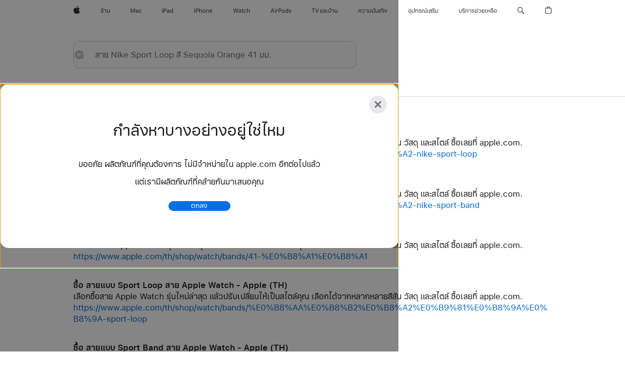

--- FILE ---
content_type: text/html;charset=utf-8
request_url: https://www.apple.com/th/search/%E0%B8%AA%E0%B8%B2%E0%B8%A2-Nike-Sport-Loop-%E0%B8%AA%E0%B8%B5%C2%A0Sequoia/Orange-41-%E0%B8%A1%E0%B8%A1.?rdt=redirectionFromProductPage&tab=accessories
body_size: 38393
content:
<!DOCTYPE html>

<html class="th nojs seg-consumer apac th-th" lang="th-TH" >
		<head>


            <link rel="preconnect" href="https://store.storeimages.cdn-apple.com/8756/store.apple.com" crossorigin="anonymous">
            <link rel="dns-prefetch" href="https://store.storeimages.cdn-apple.com/8756/store.apple.com" crossorigin="anonymous">

            <link rel="preconnect" href="https://www.apple.com" crossorigin="anonymous">
            <link rel="dns-prefetch" href="https://www.apple.com" crossorigin="anonymous">

            <meta name="viewport" content="width=device-width, height=device-height, initial-scale=1" />
    <title>สาย Nike Sport Loop สี Sequoia Orange 41 มม. - Apple (TH)</title>
    <meta charset="utf-8" />
    <meta http-equiv="X-UA-Compatible" content="IE=edge,chrome=1" />    
    <meta name="format-detection" content="telephone=no" />        
     <meta name="description" content="ผลการค้นหา Apple Store" />
        
      
      <meta name="robots" content="noindex, nofollow" />
      <link rel="canonical" href="https://www.apple.com/th/search/%E0%B8%AA%E0%B8%B2%E0%B8%A2-Nike-Sport-Loop-%E0%B8%AA%E0%B8%B5%C2%A0Sequoia-Orange-41-%E0%B8%A1%E0%B8%A1." />
          <script  crossorigin="anonymous"> document.cookie = "as_sfa=Mnx0aHx0aHx8dGhfVEh8Y29uc3VtZXJ8aW50ZXJuZXR8MHwwfDE; path=/; domain=apple.com; expires=Tue, 21-Jul-2026 16:51:47 GMT; Secure;"; </script>
	<script type="application/json" id="metrics">{"config":{"asMetrics":{"asMetricsFeatures":["sharedDataLayer"],"dataMule":"v1","storedEntryPointEnabled":false,"graffitiEnabled":false},"omniture":{"account":["applestoreww"],"trackingServer":"securemetrics.apple.com","internalDomains":["store.apple.com","secure.store.apple.com","secure1.store.apple.com","secure2.store.apple.com","epp.apple.com","secure1.epp.apple.com","storeint.apple.com","secure1.storeint.apple.com","www.apple.com"]},"global":{"cookieDomain":"apple.com"}},"data":{"node":"standard/home/search/search_results","pageName":"AOS: home/search/search_results","properties":{"isHomePage":false,"encryptedStoreId":"w77TUJAHDJYT2D27J","serverName":"i78000","characterSetForCountry":"UTF-8","currencyCode":"THB","computedChannel":"AOS: Search","storeSegmentVariable":"AOS: TH-TH Consumer","storeFrontId":"800884","computedCustomStoreName":"AOS: Thailand Consumer (Thai)","langAttribute":"th-th","evarDataNodesEnabled":true},"currency":"THB","area":"search","search":{"searchTerm":"สาย Nike Sport Loop สี Sequoia Orange 41 มม.","selectedTab":"explore","categories":{"explore":{"pageNumber":1,"numOfPages":3,"totalCountText":"70 ผลลัพธ์","curated":false}}}}}</script>
    
    
    

            <script crossorigin="anonymous">
                     if (/(iPhone|iPod).*OS ([6-9]|[1-9][0-9]).*AppleWebKit.*Mobile.*Safari/.test(navigator.userAgent)) {
                       var headNode = document.getElementsByTagName("head")[0];
var sbNode = document.createElement('meta');
var url = decodeURI("https://www.apple.com/th/search/%E0%B8%AA%E0%B8%B2%E0%B8%A2-Nike-Sport-Loop-%E0%B8%AA%E0%B8%B5%C2%A0Sequoia-Orange-41-%E0%B8%A1%E0%B8%A1.");
var ses = "; " + document.cookie;
var sesParts = ses.split("; s_vi=");
ses = sesParts.length == 2 ? sesParts.pop().split(";").shift() : '';
if (ses !== '') {
    url += url.indexOf('?') >= 0 ? '&' : '?';
    url += 'ses=' + encodeURI(ses);
}
sbNode.name = 'apple-itunes-app';
sbNode.content = 'app-id=375380948, app-argument=' + url;
headNode.appendChild(sbNode);

                     }
                    else if (/(iPad).*OS ([6-9]|[1-9][0-9]).*AppleWebKit.*Mobile.*Safari/.test(navigator.userAgent)) {
                      var headNode = document.getElementsByTagName("head")[0];
var sbNode = document.createElement('meta');
var url = decodeURI("https://www.apple.com/th/search/%E0%B8%AA%E0%B8%B2%E0%B8%A2-Nike-Sport-Loop-%E0%B8%AA%E0%B8%B5%C2%A0Sequoia-Orange-41-%E0%B8%A1%E0%B8%A1.");
var ses = "; " + document.cookie;
var sesParts = ses.split("; s_vi=");
ses = sesParts.length == 2 ? sesParts.pop().split(";").shift() : '';
if (ses !== '') {
    url += url.indexOf('?') >= 0 ? '&' : '?';
    url += 'ses=' + encodeURI(ses);
}
sbNode.name = 'apple-itunes-app';
sbNode.content = 'app-id=375380948, app-argument=' + url;
headNode.appendChild(sbNode);

                    }
            </script>



        

        

        

            	<script crossorigin="anonymous">
		window.asUnsupportedBrowserUrl = "https://www.apple.com/th/shop/unsupported";
	</script>


<script crossorigin="anonymous">
	//replace nojs class with js on html element
	(function(html){
		html.className = html.className.replace(/\bnojs\b/,'js')
	})(document.documentElement);

	// add metric shim
	window.s = {
		t: () => {},
		tl: () => {},
		clearVars: () => {},
		pageName: 'disabled',
		disabled: true
	};
</script>

    
            <link data-srs rel="stylesheet" href="https://store.storeimages.cdn-apple.com/8756/store.apple.com/static-resources/rs-globalelements-2.20.0-e0ef1/dist/ac-globalnav.css" media="screen, print"  />




        <link data-srs rel="stylesheet" href="https://store.storeimages.cdn-apple.com/8756/store.apple.com/static-resources/rs-external-1.68.1-ed939/dist/th/external.css" media="screen, print"  />
        <link data-srs rel="stylesheet" href="https://store.storeimages.cdn-apple.com/8756/store.apple.com/static-resources/rs-vendor-1.31.0-51e19/dist/common-css@1.2.0/dist/common.css" media="screen, print"  />
        <link data-srs rel="stylesheet" href="https://store.storeimages.cdn-apple.com/8756/store.apple.com/static-resources/rs-accessories-3.15.2-f9220/dist/search-results.css" media="screen, print"  />

        <link data-srs rel="stylesheet" href="https://www.apple.com/wss/fonts?families=SF+Pro+TH,v2:200,300,400,500,600|SF+Pro,v3:200,300,400,500,600|SF+Pro+Icons,v3|Apple+Monochrome+Emoji,v3|Apple+Monochrome+Emoji+Ind,v2"  />

    



<link rel="stylesheet" href="https://store.storeimages.cdn-apple.com/8756/store.apple.com/shop/Catalog/global/css/web/merch/merch-tools.css" media="screen, print" />

	<script crossorigin="anonymous">
		window.irOn=true;
	</script>

    <script crossorigin="anonymous">
        window.ECHO_CONFIG = {
            metadata: {
                environment: "",
                format: "common",
                fmt: "common",
                region: "apac",
                country: "TH",
                sf: "th",
                segment: "Consumer",
                locale: "th-th",
                referer: document.referrer,
                node: "standard/home/search/search_results",
                pageResource: "accessories-3",
                feature: "search-results",
                targetEnabled: "false"
            },
            config: {
                "pageViewId": Math.random().toString(36).substring(2, 12) + '-' + Date.now().toString(36),
                "app": "com.apple.www.Store",
                "delaySendingPageViewDataMS": 500,
                "nonEssentialEventSampleRatePct": 0.1,
                "altTextEventSampleRatePct": 1.0,
                "customEventSampleRatePct": 25.0,
                "interactionEventSampleRatePct": 100.0,
                "performanceMeasureEventSampleRatePct": 5.0,
                "performanceNowEventSampleRatePct": 65.0,
                "resourceEventSampleRatePct": 5.0,
                "rumEventSampleRatePct": 25.0,
                "performanceMeasurePollingIntervalMS": 1000,
                "performanceMeasuresToReport": "".split(','),
                "resourceDisallowedResourceList": "securemetrics.apple.com".split(','),
                "resourcePollingIntervalMS": 2001,
                "sendErrors": true,
                "sendPageViewData": true,
                "sendResourceData":  true,
                "url": "https://xp.apple.com/report/2/xp_aos_clientperf,/shop/mdp/api/echo",
                "echoSubDomainName": "https://www.apple.com",
                "passiveEventIngestionUrl": "https://xp.apple.com/report/2/xp_aos_clientperf",
                "criticalEventIngestionUrl": "/shop/mdp/api/echo",
                "sendLoggingData": true,
                "eventListeners": null || {},
                "preLoadErrors": []
            }
        };

        window.ECHO_CONFIG.config.preLoadErrorListener = window.addEventListener('error', (event) => {
            window.ECHO_CONFIG.config.preLoadErrors.push(event);
        });

        window.AS_LOG_LEVEL = "ERROR";
    </script>


    
        <script data-srs

            src="https://store.storeimages.cdn-apple.com/8756/store.apple.com/static-resources/rs-external-1.68.1-ed939/dist/unsupportedBrowser.min.js"


         nomodule crossorigin="anonymous" integrity="sha384-xA4aSWL+MVd9UwGaciKIe6Ws2in1+cSOXfCZ/KgWWJeJ1eBDhPaftM2S97id4HfU"></script>
        <script data-srs

            src="https://store.storeimages.cdn-apple.com/8756/store.apple.com/static-resources/rs-echo-3.30.0-4f384/dist/echo.min.js"


         async crossorigin="anonymous" type="module" integrity="sha384-57kiFvsJ04kQkvJLsrJE9W6XZak+iSEPGJQnsO/qAdQJUo1Va2/XR8OWd9gD/K+B"></script>
        <script data-srs

            src="https://store.storeimages.cdn-apple.com/8756/store.apple.com/static-resources/rs-external-1.68.1-ed939/dist/external.js"


         crossorigin="anonymous" integrity="sha384-7UgHstVfwyQwDgXfwurVWh+HWOaKwNIYeZ5LVRPd7ydcPqb6tijs/y8E86ncDJSW"></script>
        <script data-srs

            src="https://store.storeimages.cdn-apple.com/8756/store.apple.com/static-resources/rs-external-1.68.1-ed939/dist/log.js"


         crossorigin="anonymous" integrity="sha384-LLtjA+VZTCx6UvMkbBiY8rm4va9KSPyu1dR1l67jFCnp/Kyuuf2KbM00MtPKB5zQ"></script>
        <script data-srs

            src="https://store.storeimages.cdn-apple.com/8756/store.apple.com/static-resources/rs-vendor-1.31.0-51e19/dist/adobe-appmeasurement@2.23.0/third-party/js/AppMeasurement.js"


         crossorigin="anonymous" integrity="sha384-F1AYDcGm0yYcO+ZUQ5n1Anuylmy4hDT+UjPesrQBpHh8174rgghpI9rMLgq1vgfs"></script>
        <script data-srs

            src="https://store.storeimages.cdn-apple.com/8756/store.apple.com/static-resources/rs-analytics-1.7.3-5b6dd/dist/analytics.js"


         crossorigin="anonymous" integrity="sha384-5AQ8BMKfJpk7nVx67WYjdUzasBP+D2B7GsYw8DhniTkok4bUCNu+8mol+sQJOgLk"></script>
        <script data-srs

            src="https://store.storeimages.cdn-apple.com/8756/store.apple.com/static-resources/rs-vendor-1.31.0-51e19/dist/lodash@4.17.21/lodash.min.js"


         crossorigin="anonymous" integrity="sha384-H6KKS1H1WwuERMSm+54dYLzjg0fKqRK5ZRyASdbrI/lwrCc6bXEmtGYr5SwvP1pZ"></script>
        <script data-srs

            src="https://store.storeimages.cdn-apple.com/8756/store.apple.com/static-resources/rs-vendor-1.31.0-51e19/dist/react@18.2.0/umd/react.production.min.js"


         crossorigin="anonymous" integrity="sha384-tMH8h3BGESGckSAVGZ82T9n90ztNXxvdwvdM6UoR56cYcf+0iGXBliJ29D+wZ/x8"></script>
        <script data-srs

            src="https://store.storeimages.cdn-apple.com/8756/store.apple.com/static-resources/rs-vendor-1.31.0-51e19/dist/react-dom@18.2.0/umd/react-dom.production.min.js"


         crossorigin="anonymous" integrity="sha384-bm7MnzvK++ykSwVJ2tynSE5TRdN+xL418osEVF2DE/L/gfWHj91J2Sphe582B1Bh"></script>
        <script data-srs

            src="https://store.storeimages.cdn-apple.com/8756/store.apple.com/static-resources/rs-accessories-3.15.2-f9220/dist/search-results.js"


         crossorigin="anonymous" integrity="sha384-5zwfVCFLCd2Xb9OgVG/H5MLno6Xqg3aoPLbW0dw7OXOw6sxn22DkyJCI3jYmADhg"></script>

        <script data-srs src="https://store.storeimages.cdn-apple.com/8756/store.apple.com/static-resources/rs-globalelements-2.20.0-e0ef1/dist/ac-globalnav.umd.js" defer crossorigin="anonymous" integrity="sha384-2VfvJpAfs3Z/4i+I+F4Ygb84rD642EhD4Xovy+V0ynqTvl2DUapTR3OqN+/Q2Gao"></script>
    <script data-srs src="https://store.storeimages.cdn-apple.com/8756/store.apple.com/static-resources/rs-globalelements-2.20.0-e0ef1/dist/globalelements.js" crossorigin="anonymous" integrity="sha384-Vd4M0TI5DAjH73dnM/hI4oN/2/mxN9SrrUwWVLjAtD3r4q5hE2DcNVMnjkwpAinh"></script>








    


        <script id="shldVerify" type="module" crossorigin="anonymous" src="/shop/shld/v1/verify.js" integrity="sha384-ks5BFNp9vK3a6D/0EnZWJmYLnvFIKqx9dh3gsx67abkqD22O3pf42MkW90VxN8TP"></script>
        <script crossorigin="anonymous">
            window.shldConfig= {
                isEnabled: true
            };
        </script>

    <script crossorigin="anonymous">
        (function () {
            const logger = typeof window.Log === "function" ? window.Log("pixel") : window.console;

            try {
                function sanitizeAndNormalizePathname(pathname) {
                    let newPathname = pathname;
                    let decodedPathname;

                    try {
                        decodedPathname = decodeURIComponent(pathname);
                    } catch (error) {
                        decodedPathname = pathname;
                    }

                    // first handle /storepickup and /<sf>/storepickup
                    if (decodedPathname.includes('/storepickup')) {
                        newPathname = '/storepickup';
                    }

                    // then handle /store and /<sf>/store
                    else if (decodedPathname.includes('/store')) {
                        const base = '/store';
                        const path = decodedPathname.split('/store')[1];
                        newPathname = `${base}${path}`;
                    }

                    // handle /search and /<sf>/search
                    else if (decodedPathname.includes('/search')) {
                        newPathname = '/search';
                    }

                    // handle /giftcard and /<sf>/giftcard
                    else if (decodedPathname.includes('/giftcard')) {
                        newPathname = '/giftcard';
                    }

                    // handle /shop/bag/saved_bag and /<sf>/shop/bag/saved_bag
                    else if (decodedPathname.includes('/shop/bag/saved_bag')) {
                        const base = '/shop/bag/saved_bag';
                        newPathname = `${base}`;
                    }

                    // handle /shop/order and /<sf>/shop/order
                    else if (decodedPathname.includes('/shop/bag')) {
                        const base = '/shop/bag';
                        newPathname = `${base}`;
                    }

                    // handle /shop/order and /<sf>/shop/order
                    else if (decodedPathname.includes('/shop/pdpAddToBag')) {
                        const base = '/shop/pdpAddToBag';
                        newPathname = `${base}`;
                    }

                    // handle /shop/order and /<sf>/shop/order
                    else if (decodedPathname.includes('/shop/order')) {
                        const base = '/shop/order';
                        const path = decodedPathname
                            .split(base)[1]
                            .replace(/\d/g, '0')
                            .replace(/[\w.-]+@[\w.-]+\.\w+/g, 'user@example.com');
                        newPathname = `${base}${path}`;
                    }

                    // handle /shop/recap and /<sf>/shop/recap
                    else if (decodedPathname.includes('/shop/recap')) {
                        const base = '/shop/recap';
                        newPathname = `${base}`;
                    }

                    // handle /shop/start and /<sf>/shop/start
                    else if (decodedPathname.includes('/shop/start')) {
                        const base = '/shop/start';
                        newPathname = `${base}`;
                    }

                    // handle /shop/confirm and /<sf>/shop/confirm
                    else if (decodedPathname.includes('/shop/confirm')) {
                        const base = '/shop/confirm';
                        newPathname = `${base}`;
                    }

                    // handle /shop/posThankYou and /<sf>/shop/posThankYou
                    else if (decodedPathname.includes('/shop/posThankYou')) {
                        const base = '/shop/posThankYou';
                        newPathname = `${base}`;
                    }

                    // handle /shop/yoursaves and /<sf>/shop/yoursaves
                    else if (decodedPathname.includes('/shop/yoursaves')) {
                        const base = '/shop/yoursaves';
                        newPathname = `${base}`;
                    }

                    // handle /shop and /<sf>/shop
                    else if (decodedPathname.includes('/shop')) {
                        const base = '/shop';
                        const path = decodedPathname.split('/shop')[1];
                        newPathname = `${base}${path}`;
                    }

                    // handle %
                    if (newPathname.includes('%')) {
                        newPathname = newPathname.split('%')[0];
                    }

                    return newPathname;
                }

                function getSanitizedLocation(location) {
                    if (!location) {
                        return {};
                    }
                    const newLocation = new URL(location);
                    if (newLocation.protocol.startsWith('http')) {
                        return newLocation;
                    }
                    newLocation.pathname = 'pathname';
                    return newLocation;
                }

                function getAosSanitizedLocation(location) {
                    const sanitizedLocation = getSanitizedLocation(location);

                    const normalizedPath = sanitizeAndNormalizePathname(sanitizedLocation.pathname);

                    sanitizedLocation.hash = '';
                    sanitizedLocation.href = `${sanitizedLocation.protocol}//${sanitizedLocation.host}${normalizedPath}`;
                    sanitizedLocation.password = '';
                    sanitizedLocation.pathname = normalizedPath;
                    sanitizedLocation.search = '';

                    return sanitizedLocation;
                }

                const sanitizedLocation = getAosSanitizedLocation(window.location);

                function getPageShopPath(pathname) {
                    let newPathname = pathname;

                    // handle /shop/product and /<sf>/shop/product
                    if (newPathname.includes('/shop/product')) {
                        const base = '/shop/product';
                        newPathname = `${base}`;
                    }

                    const pathElements = newPathname.split('/');

                    if (pathElements.length <= 5) {
                        return newPathname;
                    }

                    return pathElements.slice(0, 4).join('/');
                }

                const pageViewId = window.ECHO_CONFIG && window.ECHO_CONFIG.config && window.ECHO_CONFIG.config.pageViewId;
                const referrer = document.referrer.includes('apple.com') ? getAosSanitizedLocation(document.referrer).href : document.referrer;
                const host = sanitizedLocation.host;
                const pageHostname = sanitizedLocation.hostname;
                const pagePathname = sanitizedLocation.pathname;
                const pageUrl = sanitizedLocation.href;
                const pageShopPath = getPageShopPath(sanitizedLocation.pathname);
                const recordTime=Date.now();
                const src = `https://www.apple.com/shop/mdp/echo/echo.png?pageViewId=${pageViewId}&recordTime=${recordTime}&referrer=${referrer}&referer=${referrer}&host=${host}&pageHostname=${pageHostname}&pageUrl=${pageUrl}&pagePathname=${pagePathname}&pageShopPath=${pageShopPath}&eventType=pageview&environment=&format=common&region=apac&country=TH&sf=th&segment=Consumer&locale=th-th&node=standard/home/search/search_results&pageResource=accessories-3&feature=search-results`;
                const pixelScript = document.createElement("img");

                pixelScript.setAttribute("src", src);
            } catch (e) {
                logger.error(e);
            }
        })();
    </script>

    <noscript>
        <img src="https://www.apple.com/shop/mdp/echo/echo.png?pageViewId=no-js&recordTime=no-js&referrer=no-js&referer=no-js&host=no-js&pageHostname=no-js&pageUrl=no-js&pagePathname=no-js&pageShopPath=no-js&eventType=pageview&environment=&format=common&region=apac&country=TH&sf=Consumer&segment=Consumer&locale=th-th&node=standard/home/search/search_results&pageResource=accessories-3&feature=search-results" width="1" height="1" />
    </noscript>







            

            <script crossorigin="anonymous">
    window.chatConfig = {"chat":{"page":[{"name":"WEB_CHAT_COUNTRY","value":"th"},{"name":"WEB_CHAT_LANGUAGE","value":"th"},{"name":"WEB_CHAT_ORDERNUMBER","value":null},{"name":"WEB_CHAT_GEO","value":"apac"},{"name":"WEB_CHAT_SEGMENT","value":"consumer"},{"name":"WEB_CHAT_SECTION","value":"product selection"},{"name":"WEB_CHAT_SUBSECTION","value":"search_results"},{"name":"WEB_CHAT_REFER","value":null},{"name":"WEB_CHAT_APP","value":"AOS"},{"name":"WEB_CHAT_PAGE","value":"AOS: home/search/search_results"},{"name":"url","value":"https://contactretail.apple.com"}]}};
</script>



    

<script crossorigin="anonymous">
	if(!/dssid2/.test(document.cookie) || !/as_dc/.test(document.cookie)) {
		document.addEventListener('DOMContentLoaded', () => {
			const ie = document.createElement("IMG");
			ie.src = '/th/shop/dc';
			ie.width = 1;
			ie.height = 1;
			ie.style.display = "none";
			ie.alt = "";
			document.body.appendChild(ie);
		});
	}
</script>


    


</head>


	<body class=" rf-search-results">
		    <div class="metrics">
            <noscript>
        <img src="https://securemetrics.apple.com/b/ss/applestoreww/1/H.8--NS/0?pageName=No-Script:AOS%3A+home%2Fsearch%2Fsearch_results" height="1" width="1" alt=""/>
    </noscript>


        
        	<script></script>


        
        
    <script crossorigin="anonymous">
            if (window.asMetrics && window.asMetrics.initialize) {
                window.asMetrics.initialize();
            }
    </script>


    </div>




<script crossorigin="anonymous">
	if(!/dssid2/.test(document.cookie) || !/as_dc/.test(document.cookie)) {
		document.addEventListener('DOMContentLoaded', () => {
			const ie = document.createElement("IMG");
			ie.src = '/th/shop/dc';
			ie.width = 1;
			ie.height = 1;
			ie.style.display = "none";
			ie.alt = "";
			document.body.appendChild(ie);
		});
	}
</script>




		<div id="page">
			


    <script id="aos-gn-links" type="application/json">
    {  "educationrouting" : "https://www.apple.com/th/shop/browse/home/education_routing",  "special_deals" : "https://www.apple.com/th/shop/refurbished",  "buy_iphone/iphone_se" : "https://www.apple.com/th/iphone",  "buy_mac" : "https://www.apple.com/th/shop/buy-mac",  "edu_store" : "https://www.apple.com/th-edu/store",  "order/list" : "https://secure.store.apple.com/th/shop/order/list",  "buy_airtag/airtag" : "https://www.apple.com/th/shop/browse/home/shop_airtag/family/airtag",  "buy_watch" : "https://www.apple.com/th/shop/buy-watch",  "ipad/keyboards" : "https://www.apple.com/th/shop/ipad/accessories/keyboards",  "ipad/accessories" : "https://www.apple.com/th/shop/ipad/accessories",  "accessories/all_accessories/made_by_apple" : "https://www.apple.com/th/shop/accessories/all/made-by-apple",  "watch/bands" : "https://www.apple.com/th/shop/watch/bands",  "buy_homepod/homepod_mini" : "https://www.apple.com/th/shop/homepod/family/homepod-mini",  "eppstore/veteransandmilitary" : "https://www.apple.com/th/",  "studio/apple_watch" : "https://www.apple.com/th/shop/studio/apple-watch",  "payment_plan" : "https://www.apple.com/th/shop/browse/finance/PaypalFinancingLandingPage",  "buy_homepod/homepod" : "https://www.apple.com/th/shop/homepod/family/homepod",  "buy_tv/apple_tv_4k" : "https://www.apple.com/th/shop/tv/family/apple-tv-4k",  "trade_in" : "https://www.apple.com/th/shop/trade-in",  "mac/accessories" : "https://www.apple.com/th/shop/mac/accessories",  "accessories/all_accessories/beats_featured" : "https://www.apple.com/th/shop/accessories/all/beats-featured",  "buy_iphone/carrier_offers" : "https://www.apple.com/th/shop/buy-iphone/carrier-offers",  "store" : "https://www.apple.com/th/store",  "watch/accessories" : "https://www.apple.com/th/shop/watch/accessories",  "buy_ipad" : "https://www.apple.com/th/shop/buy-ipad",  "buy_iphone" : "https://www.apple.com/th/shop/buy-iphone",  "smart_home/accessories" : "https://www.apple.com/th/shop/smart-home/accessories",  "buy_iphone/iphone_12" : "https://www.apple.com/th/iphone",  "buy_iphone/iphone_13" : "https://www.apple.com/th/iphone",  "product/MW5G3" : "/th/shop/product/mw5g3za/a/siri-remote",  "iphone/accessories" : "https://www.apple.com/th/shop/iphone/accessories",  "buy_accessories" : "https://www.apple.com/th/shop/accessories/all"}
    </script>


            <meta name="aos-gn-template" content="2.18.1-SNAPSHOT - Tue Jul 22 2025 12:19:03 GMT-0700 (Pacific Daylight Time)" />
            <meta name="globalnav-store-key" content="SJHJUH4YFCTTPD4F4" />
            <meta name="globalnav-search-field[action]" content="/th/search" />
            <meta name="globalnav-submenus-enabled" content="true" data-ff-enabled data-cms />
            <meta name="globalmessage-segment-redirect" content="true" data-cms />
            <meta name="globalnav-search-suggestions-enabled" content="true" data-cms />
            <meta name="globalnav-bag-flyout-enabled" content="true" data-cms />
























































<div id="globalheader">
  <aside id="globalmessage-segment" lang="th-TH" dir="ltr" class="globalmessage-segment">
    <ul class="globalmessage-segment-content" data-strings="{&quot;view&quot;:&quot;หน้าโฮมของร้าน {%STOREFRONT%}&quot;,&quot;segments&quot;:{&quot;smb&quot;:&quot;หน้าโฮมของร้านเพื่อธุรกิจ&quot;,&quot;eduInd&quot;:&quot;หน้าโฮมของร้านเพื่อการศึกษา&quot;,&quot;other&quot;:&quot;หน้าโฮมของร้าน&quot;},&quot;exit&quot;:&quot;ออก&quot;}"></ul>
  </aside>
  <nav id="globalnav" lang="th-TH" dir="ltr" aria-label="ทั่วโลก" data-analytics-element-engagement-start="globalnav:onFlyoutOpen" data-analytics-element-engagement-end="globalnav:onFlyoutClose" data-store-api="https://www.apple.com/th/shop/bag/status" data-analytics-activitymap-region-id="global nav" data-analytics-region="global nav" class="globalnav no-js">
    <div class="globalnav-content">
      <div class="globalnav-item globalnav-menuback">
        <button class="globalnav-menuback-button" aria-label="เมนูหลัก">
          <span class="globalnav-chevron-icon"><svg height="48" viewbox="0 0 9 48" width="9" xmlns="http://www.w3.org/2000/svg">
              <path d="m1.5618 24.0621 6.5581-6.4238c.2368-.2319.2407-.6118.0088-.8486-.2324-.2373-.6123-.2407-.8486-.0088l-7 6.8569c-.1157.1138-.1807.2695-.1802.4316.001.1621.0674.3174.1846.4297l7 6.7241c.1162.1118.2661.1675.4155.1675.1577 0 .3149-.062.4326-.1846.2295-.2388.2222-.6187-.0171-.8481z"></path></svg></span>
        </button>
      </div>
      <ul id="globalnav-list" class="globalnav-list">
        <li data-analytics-element-engagement="globalnav hover - apple" class="globalnav-item globalnav-item-apple">
          <a href="https://www.apple.com/th/" data-globalnav-item-name="apple" data-analytics-title="apple home" aria-label="Apple" class="globalnav-link globalnav-link-apple" data-autom="gn_apple"><span class="globalnav-image-regular globalnav-link-image"><svg height="44" viewbox="0 0 14 44" width="14" xmlns="http://www.w3.org/2000/svg">
                <path d="m13.0729 17.6825a3.61 3.61 0 0 0 -1.7248 3.0365 3.5132 3.5132 0 0 0 2.1379 3.2223 8.394 8.394 0 0 1 -1.0948 2.2618c-.6816.9812-1.3943 1.9623-2.4787 1.9623s-1.3633-.63-2.613-.63c-1.2187 0-1.6525.6507-2.644.6507s-1.6834-.9089-2.4787-2.0243a9.7842 9.7842 0 0 1 -1.6628-5.2776c0-3.0984 2.014-4.7405 3.9969-4.7405 1.0535 0 1.9314.6919 2.5924.6919.63 0 1.6112-.7333 2.8092-.7333a3.7579 3.7579 0 0 1 3.1604 1.5802zm-3.7284-2.8918a3.5615 3.5615 0 0 0 .8469-2.22 1.5353 1.5353 0 0 0 -.031-.32 3.5686 3.5686 0 0 0 -2.3445 1.2084 3.4629 3.4629 0 0 0 -.8779 2.1585 1.419 1.419 0 0 0 .031.2892 1.19 1.19 0 0 0 .2169.0207 3.0935 3.0935 0 0 0 2.1586-1.1368z"></path></svg></span><span class="globalnav-image-compact globalnav-link-image"><svg height="48" viewbox="0 0 17 48" width="17" xmlns="http://www.w3.org/2000/svg">
                <path d="m15.5752 19.0792a4.2055 4.2055 0 0 0 -2.01 3.5376 4.0931 4.0931 0 0 0 2.4908 3.7542 9.7779 9.7779 0 0 1 -1.2755 2.6351c-.7941 1.1431-1.6244 2.2862-2.8878 2.2862s-1.5883-.734-3.0443-.734c-1.42 0-1.9252.7581-3.08.7581s-1.9611-1.0589-2.8876-2.3584a11.3987 11.3987 0 0 1 -1.9373-6.1487c0-3.61 2.3464-5.523 4.6566-5.523 1.2274 0 2.25.8062 3.02.8062.734 0 1.8771-.8543 3.2729-.8543a4.3778 4.3778 0 0 1 3.6822 1.841zm-6.8586-2.0456a1.3865 1.3865 0 0 1 -.2527-.024 1.6557 1.6557 0 0 1 -.0361-.337 4.0341 4.0341 0 0 1 1.0228-2.5148 4.1571 4.1571 0 0 1 2.7314-1.4078 1.7815 1.7815 0 0 1 .0361.373 4.1487 4.1487 0 0 1 -.9867 2.587 3.6039 3.6039 0 0 1 -2.5148 1.3236z"></path></svg></span><span class="globalnav-link-text">Apple</span></a>
        </li>
        <li class="globalnav-item globalnav-menu" data-topnav-flyout-item="menu" data-topnav-flyout-label="Menu" role="none">
          <div class="globalnav-flyout" data-topnav-flyout="menu">
            <div class="globalnav-menu-list">
              <div data-analytics-element-engagement="globalnav hover - store" class="globalnav-item globalnav-item-store globalnav-item-menu">
                <ul class="globalnav-submenu-trigger-group" role="none">
                  <li class="globalnav-submenu-trigger-item">
                    <a href="/th/store" data-globalnav-item-name="store" data-topnav-flyout-trigger-compact="" data-analytics-title="store" data-analytics-element-engagement="hover - store" aria-label="ร้าน" class="globalnav-link globalnav-submenu-trigger-link globalnav-link-store" data-autom="gn_store"><span class="globalnav-link-text-container"><span class="globalnav-image-regular globalnav-link-image"><svg height="44" viewbox="0 0 19 44" width="19" xmlns="http://www.w3.org/2000/svg">
                            <path d="m.4324 24.1361h1.0781c.1699.7324.7852 1.1016 1.7168 1.1016.8965 0 1.4297-.3398 1.4297-.9961 0-.5215-.3457-.8086-1.2598-1.0547l-.873-.2344c-1.3594-.3633-1.916-.9551-1.916-1.8926 0-1.3301 1.1133-1.916 2.4199-1.916 1.4297 0 2.4961.709 2.5488 1.9043h-1.0781c-.0352-.6211-.5977-1.002-1.5059-1.002-.7793 0-1.3535.2812-1.3535.9434 0 .668.5742.9023 1.418 1.1367l.8438.2344c1.1133.3105 1.7988.7852 1.7988 1.8574 0 1.2188-.9316 1.9219-2.4492 1.9219-1.5762 0-2.6543-.7207-2.8184-2.0039zm2.6485-6.3633c0-.293-.082-.3926-.4277-.3926h-.3048v-.8613h.9375c.5215 0 .7676.2812.7676.75v.2988h1.9277v.8555h-2.9003zm7.3535 3.6328c0-.9785-.6094-1.3535-1.4238-1.3535-.8906 0-1.4414.4512-1.5 1.2363h-1.0665c.0879-1.3477 1.1074-2.1445 2.5664-2.1445 1.4297 0 2.4551.7676 2.4551 2.2617v4.5879h-1.0312zm2.7773 2.2676v-4.4121h1.0312v4.2598c0 1.1777.6914 1.6055 1.5234 1.6055 1.1309 0 1.9336-.7852 1.9336-2.0684v-3.7969h1.0312v6.7324h-.9961v-1.1191h-.035c-.4629.7734-1.1426 1.1895-2.1387 1.1895-1.4238-.0001-2.3496-.8438-2.3496-2.3907z"></path></svg></span><span class="globalnav-link-text">ร้าน</span></span></a>
                  </li>
                </ul>
              </div>
              <div data-analytics-element-engagement="globalnav hover - mac" class="globalnav-item globalnav-item-mac globalnav-item-menu">
                <ul class="globalnav-submenu-trigger-group" role="none">
                  <li class="globalnav-submenu-trigger-item">
                    <a href="https://www.apple.com/th/mac/" data-globalnav-item-name="mac" data-topnav-flyout-trigger-compact="" data-analytics-title="mac" data-analytics-element-engagement="hover - mac" aria-label="Mac" class="globalnav-link globalnav-submenu-trigger-link globalnav-link-mac" data-autom="gn_mac"><span class="globalnav-link-text-container"><span class="globalnav-image-regular globalnav-link-image"><svg height="44" viewbox="0 0 23 44" width="23" xmlns="http://www.w3.org/2000/svg">
                            <path d="m8.1558 25.9987v-6.457h-.0703l-2.666 6.457h-.8907l-2.666-6.457h-.0703v6.457h-.9844v-8.4551h1.2246l2.8945 7.0547h.0938l2.8945-7.0547h1.2246v8.4551zm2.5166-1.7696c0-1.1309.832-1.7812 2.3027-1.8691l1.8223-.1113v-.5742c0-.7793-.4863-1.207-1.4297-1.207-.7559 0-1.2832.2871-1.4238.7852h-1.0195c.1348-1.0137 1.1309-1.6816 2.4785-1.6816 1.541 0 2.4023.791 2.4023 2.1035v4.3242h-.9609v-.9318h-.0938c-.4102.6738-1.1016 1.043-1.9453 1.043-1.2246 0-2.1328-.7266-2.1328-1.8809zm4.125-.5859v-.5801l-1.6992.1113c-.9609.0645-1.3828.3984-1.3828 1.0312 0 .6445.5449 1.0195 1.2773 1.0195 1.0371.0001 1.8047-.6796 1.8047-1.5819zm6.958-2.0273c-.1641-.627-.7207-1.1367-1.6289-1.1367-1.1367 0-1.8516.9082-1.8516 2.3379 0 1.459.7266 2.3848 1.8516 2.3848.8496 0 1.4414-.3926 1.6289-1.1074h1.0195c-.1816 1.1602-1.125 2.0156-2.6426 2.0156-1.7695 0-2.9004-1.2832-2.9004-3.293 0-1.9688 1.125-3.2461 2.8945-3.2461 1.5352 0 2.4727.9199 2.6484 2.0449z"></path></svg></span><span class="globalnav-link-text">Mac</span></span></a>
                  </li>
                </ul>
              </div>
              <div data-analytics-element-engagement="globalnav hover - ipad" class="globalnav-item globalnav-item-ipad globalnav-item-menu">
                <ul class="globalnav-submenu-trigger-group" role="none">
                  <li class="globalnav-submenu-trigger-item">
                    <a href="https://www.apple.com/th/ipad/" data-globalnav-item-name="ipad" data-topnav-flyout-trigger-compact="" data-analytics-title="ipad" data-analytics-element-engagement="hover - ipad" aria-label="iPad" class="globalnav-link globalnav-submenu-trigger-link globalnav-link-ipad" data-autom="gn_ipad"><span class="globalnav-link-text-container"><span class="globalnav-image-regular globalnav-link-image"><svg height="44" viewbox="0 0 24 44" width="24" xmlns="http://www.w3.org/2000/svg">
                            <path d="m14.9575 23.7002c0 .902-.768 1.582-1.805 1.582-.732 0-1.277-.375-1.277-1.02 0-.632.422-.966 1.383-1.031l1.699-.111zm-1.395-4.072c-1.347 0-2.343.668-2.478 1.681h1.019c.141-.498.668-.785 1.424-.785.944 0 1.43.428 1.43 1.207v.574l-1.822.112c-1.471.088-2.303.738-2.303 1.869 0 1.154.908 1.881 2.133 1.881.844 0 1.535-.369 1.945-1.043h.094v.931h.961v-4.324c0-1.312-.862-2.103-2.403-2.103zm6.769 5.575c-1.155 0-1.846-.885-1.846-2.361 0-1.471.697-2.362 1.846-2.362 1.142 0 1.857.914 1.857 2.362 0 1.459-.709 2.361-1.857 2.361zm1.834-8.027v3.503h-.088c-.358-.691-1.102-1.107-1.981-1.107-1.605 0-2.654 1.289-2.654 3.27 0 1.986 1.037 3.269 2.654 3.269.873 0 1.623-.416 2.022-1.119h.093v1.008h.961v-8.824zm-15.394 4.869h-1.863v-3.563h1.863c1.225 0 1.899.639 1.899 1.799 0 1.119-.697 1.764-1.899 1.764zm.276-4.5h-3.194v8.455h1.055v-3.018h2.127c1.588 0 2.719-1.119 2.719-2.701 0-1.611-1.108-2.736-2.707-2.736zm-6.064 8.454h1.008v-6.316h-1.008zm-.199-8.237c0-.387.316-.704.703-.704s.703.317.703.704c0 .386-.316.703-.703.703s-.703-.317-.703-.703z"></path></svg></span><span class="globalnav-link-text">iPad</span></span></a>
                  </li>
                </ul>
              </div>
              <div data-analytics-element-engagement="globalnav hover - iphone" class="globalnav-item globalnav-item-iphone globalnav-item-menu">
                <ul class="globalnav-submenu-trigger-group" role="none">
                  <li class="globalnav-submenu-trigger-item">
                    <a href="https://www.apple.com/th/iphone/" data-globalnav-item-name="iphone" data-topnav-flyout-trigger-compact="" data-analytics-title="iphone" data-analytics-element-engagement="hover - iphone" aria-label="iPhone" class="globalnav-link globalnav-submenu-trigger-link globalnav-link-iphone" data-autom="gn_iphone"><span class="globalnav-link-text-container"><span class="globalnav-image-regular globalnav-link-image"><svg height="44" viewbox="0 0 38 44" width="38" xmlns="http://www.w3.org/2000/svg">
                            <path d="m32.7129 22.3203h3.48c-.023-1.119-.691-1.857-1.693-1.857-1.008 0-1.711.738-1.787 1.857zm4.459 2.045c-.293 1.078-1.277 1.746-2.66 1.746-1.752 0-2.848-1.266-2.848-3.264 0-1.986 1.113-3.275 2.848-3.275 1.705 0 2.742 1.213 2.742 3.176v.386h-4.541v.047c.053 1.248.75 2.039 1.822 2.039.815 0 1.366-.298 1.629-.855zm-12.282-4.682h.961v.996h.094c.316-.697.932-1.107 1.898-1.107 1.418 0 2.209.838 2.209 2.338v4.09h-1.007v-3.844c0-1.137-.481-1.676-1.489-1.676s-1.658.674-1.658 1.781v3.739h-1.008zm-2.499 3.158c0-1.5-.674-2.361-1.869-2.361-1.196 0-1.87.861-1.87 2.361 0 1.495.674 2.362 1.87 2.362 1.195 0 1.869-.867 1.869-2.362zm-4.782 0c0-2.033 1.114-3.269 2.913-3.269 1.798 0 2.912 1.236 2.912 3.269 0 2.028-1.114 3.27-2.912 3.27-1.799 0-2.913-1.242-2.913-3.27zm-6.636-5.666h1.008v3.504h.093c.317-.697.979-1.107 1.946-1.107 1.336 0 2.179.855 2.179 2.338v4.09h-1.007v-3.844c0-1.119-.504-1.676-1.459-1.676-1.131 0-1.752.715-1.752 1.781v3.739h-1.008zm-6.015 4.87h1.863c1.202 0 1.899-.645 1.899-1.764 0-1.16-.674-1.799-1.899-1.799h-1.863zm2.139-4.5c1.599 0 2.707 1.125 2.707 2.736 0 1.582-1.131 2.701-2.719 2.701h-2.127v3.018h-1.055v-8.455zm-6.114 8.454h1.008v-6.316h-1.008zm-.2-8.238c0-.386.317-.703.703-.703.387 0 .704.317.704.703 0 .387-.317.704-.704.704-.386 0-.703-.317-.703-.704z"></path></svg></span><span class="globalnav-link-text">iPhone</span></span></a>
                  </li>
                </ul>
              </div>
              <div data-analytics-element-engagement="globalnav hover - watch" class="globalnav-item globalnav-item-watch globalnav-item-menu">
                <ul class="globalnav-submenu-trigger-group" role="none">
                  <li class="globalnav-submenu-trigger-item">
                    <a href="https://www.apple.com/th/watch/" data-globalnav-item-name="watch" data-topnav-flyout-trigger-compact="" data-analytics-title="watch" data-analytics-element-engagement="hover - watch" aria-label="Watch" class="globalnav-link globalnav-submenu-trigger-link globalnav-link-watch" data-autom="gn_watch"><span class="globalnav-link-text-container"><span class="globalnav-image-regular globalnav-link-image"><svg height="44" viewbox="0 0 35 44" width="35" xmlns="http://www.w3.org/2000/svg">
                            <path d="m28.9819 17.1758h1.008v3.504h.094c.316-.697.978-1.108 1.945-1.108 1.336 0 2.18.856 2.18 2.338v4.09h-1.008v-3.844c0-1.119-.504-1.675-1.459-1.675-1.131 0-1.752.715-1.752 1.781v3.738h-1.008zm-2.42 4.441c-.164-.627-.721-1.136-1.629-1.136-1.137 0-1.852.908-1.852 2.338 0 1.459.727 2.384 1.852 2.384.849 0 1.441-.392 1.629-1.107h1.019c-.182 1.16-1.125 2.016-2.642 2.016-1.77 0-2.901-1.284-2.901-3.293 0-1.969 1.125-3.247 2.895-3.247 1.535 0 2.472.92 2.648 2.045zm-6.533-3.568v1.635h1.407v.844h-1.407v3.574c0 .744.282 1.06.938 1.06.182 0 .281-.006.469-.023v.85c-.2.035-.393.058-.592.058-1.301 0-1.822-.48-1.822-1.687v-3.832h-1.02v-.844h1.02v-1.635zm-4.2 5.596v-.58l-1.699.111c-.961.064-1.383.398-1.383 1.031 0 .645.545 1.02 1.277 1.02 1.038 0 1.805-.68 1.805-1.582zm-4.125.586c0-1.131.832-1.782 2.303-1.869l1.822-.112v-.574c0-.779-.486-1.207-1.43-1.207-.755 0-1.283.287-1.423.785h-1.02c.135-1.014 1.131-1.682 2.479-1.682 1.541 0 2.402.792 2.402 2.104v4.324h-.961v-.931h-.094c-.41.673-1.101 1.043-1.945 1.043-1.225 0-2.133-.727-2.133-1.881zm-7.684 1.769h-.996l-2.303-8.455h1.101l1.682 6.873h.07l1.893-6.873h1.066l1.893 6.873h.07l1.682-6.873h1.101l-2.302 8.455h-.996l-1.946-6.674h-.07z"></path></svg></span><span class="globalnav-link-text">Watch</span></span></a>
                  </li>
                </ul>
              </div>
              <div data-analytics-element-engagement="globalnav hover - airpods" class="globalnav-item globalnav-item-airpods globalnav-item-menu">
                <ul class="globalnav-submenu-trigger-group" role="none">
                  <li class="globalnav-submenu-trigger-item">
                    <a href="https://www.apple.com/th/airpods/" data-globalnav-item-name="airpods" data-topnav-flyout-trigger-compact="" data-analytics-title="airpods" data-analytics-element-engagement="hover - airpods" aria-label="AirPods" class="globalnav-link globalnav-submenu-trigger-link globalnav-link-airpods" data-autom="gn_airpods"><span class="globalnav-link-text-container"><span class="globalnav-image-regular globalnav-link-image"><svg height="44" viewbox="0 0 43 44" width="43" xmlns="http://www.w3.org/2000/svg">
                            <path d="m11.7153 19.6836h.961v.937h.094c.187-.615.914-1.048 1.752-1.048.164 0 .375.011.504.029v1.008c-.082-.024-.446-.059-.645-.059-.961 0-1.658.645-1.658 1.535v3.914h-1.008zm28.135-.111c1.324 0 2.244.656 2.379 1.693h-.996c-.135-.504-.627-.838-1.389-.838-.75 0-1.336.381-1.336.943 0 .434.352.704 1.096.885l.973.235c1.189.287 1.763.802 1.763 1.711 0 1.13-1.095 1.91-2.531 1.91-1.406 0-2.373-.674-2.484-1.723h1.037c.17.533.674.873 1.482.873.85 0 1.459-.404 1.459-.984 0-.434-.328-.727-1.002-.891l-1.084-.264c-1.183-.287-1.722-.796-1.722-1.71 0-1.049 1.013-1.84 2.355-1.84zm-6.665 5.631c-1.155 0-1.846-.885-1.846-2.362 0-1.471.697-2.361 1.846-2.361 1.142 0 1.857.914 1.857 2.361 0 1.459-.709 2.362-1.857 2.362zm1.834-8.028v3.504h-.088c-.358-.691-1.102-1.107-1.981-1.107-1.605 0-2.654 1.289-2.654 3.269 0 1.987 1.037 3.27 2.654 3.27.873 0 1.623-.416 2.022-1.119h.094v1.007h.961v-8.824zm-9.001 8.028c-1.195 0-1.869-.868-1.869-2.362 0-1.5.674-2.361 1.869-2.361 1.196 0 1.869.861 1.869 2.361 0 1.494-.673 2.362-1.869 2.362zm0-5.631c-1.799 0-2.912 1.236-2.912 3.269 0 2.028 1.113 3.27 2.912 3.27s2.912-1.242 2.912-3.27c0-2.033-1.113-3.269-2.912-3.269zm-17.071 6.427h1.008v-6.316h-1.008zm-.199-8.238c0-.387.317-.703.703-.703.387 0 .703.316.703.703s-.316.703-.703.703c-.386 0-.703-.316-.703-.703zm-6.137 4.922 1.324-3.773h.093l1.325 3.773zm1.892-5.139h-1.043l-3.117 8.455h1.107l.85-2.42h3.363l.85 2.42h1.107zm14.868 4.5h-1.864v-3.562h1.864c1.224 0 1.898.639 1.898 1.799 0 1.119-.697 1.763-1.898 1.763zm.275-4.5h-3.193v8.455h1.054v-3.017h2.127c1.588 0 2.719-1.119 2.719-2.701 0-1.612-1.107-2.737-2.707-2.737z"></path></svg></span><span class="globalnav-link-text">AirPods</span></span></a>
                  </li>
                </ul>
              </div>
              <div data-analytics-element-engagement="globalnav hover - tv-home" class="globalnav-item globalnav-item-tv-home globalnav-item-menu">
                <ul class="globalnav-submenu-trigger-group" role="none">
                  <li class="globalnav-submenu-trigger-item">
                    <a href="https://www.apple.com/th/tv-home/" data-globalnav-item-name="tv-home" data-topnav-flyout-trigger-compact="" data-analytics-title="tv &amp; home" data-analytics-element-engagement="hover - tv &amp; home" aria-label="TV และบ้าน" class="globalnav-link globalnav-submenu-trigger-link globalnav-link-tv-home" data-autom="gn_tv-home"><span class="globalnav-link-text-container"><span class="globalnav-image-regular globalnav-link-image"><svg height="44" viewbox="0 0 53 44" width="53" xmlns="http://www.w3.org/2000/svg">
                            <path d="m18 24.4062v-5.1387h1.0312v5.1387c0 .5977.1641.7559.6621.7559.0938 0 .2109-.0059.3164-.0176v.8613c-.0879.0176-.2871.0293-.3047.0293-1.3359.0001-1.705-.416-1.705-1.6289zm2.9297 0v-5.1387h1.0312v5.1387c0 .5977.1641.7559.6621.7559.0938 0 .2109-.0059.3164-.0176v.8613c-.0879.0176-.2871.0293-.3047.0293-1.3359.0001-1.705-.416-1.705-1.6289zm2.7861-.2226c0-1.043.6094-1.7988 2.1152-1.9277l2.4082-.2051v-.6328c0-.8906-.6152-1.3535-1.5996-1.3535-.9551 0-1.6172.4336-1.7051 1.2305h-1.043c.0645-1.3652 1.1836-2.1445 2.748-2.1445 1.5059 0 2.6309.7207 2.6309 2.2324v4.6171h-1.0312v-3.0645l-2.209.1875c-.6855.0586-1.2715.3398-1.2715 1.0605 0 .6094.416 1.002 1.2891 1.002.2812 0 .5508-.041.8145-.123v.8555c-.3457.1113-.6973.1699-1.0547.1699-1.1133 0-2.0918-.5801-2.0918-1.9043zm6.7822-3.5215v-.2871h1.0195v.2285c0 .4102.1934.4922.5215.4922h1.3125v.8555h-1.4062c-.9258 0-1.4473-.3047-1.4473-1.2891zm0 3.5449v-.2871h1.0195v.2285c0 .4102.1934.4922.5215.4922h1.3125v.8555h-1.4062c-.9258 0-1.4473-.3047-1.4473-1.2891zm3.9639-.6093v-4.3301h1.0312v4.3301c0 1.0371.7031 1.6289 1.7227 1.6289.9727 0 1.7285-.6035 1.7285-1.6289v-4.3301h1.0312v4.3301c0 1.5938-1.2129 2.543-2.7598 2.543-1.6171-.0001-2.7538-.961-2.7538-2.543zm3.1089-5.8184c0-.293-.082-.3926-.4277-.3926h-.3047v-.8613h.9375c.5215 0 .7676.2812.7676.75v.2988h1.9277v.8555h-2.9004zm7.2334 3.6328c0-.9785-.6094-1.3535-1.4238-1.3535-.8906 0-1.4414.4512-1.5 1.2363h-1.0664c.0879-1.3477 1.1074-2.1445 2.5664-2.1445 1.4297 0 2.4551.7676 2.4551 2.2617v4.5879h-1.0312v-4.5879zm2.6572 2.2676v-4.4121h1.0312v4.2598c0 1.1777.6914 1.6055 1.5234 1.6055 1.1309 0 1.9336-.7852 1.9336-2.0684v-3.7969h1.0312v6.7324h-.9961v-1.1191h-.0352c-.4629.7734-1.1426 1.1895-2.1387 1.1895-1.4236-.0001-2.3494-.8438-2.3494-2.3907zm-44.466 2.3203v-7.5059h-2.7246v-.9492h6.5039v.9492h-2.7246v7.5059zm7.7314 0-3.1172-8.4551h1.1074l2.4844 7.0898h.0938l2.4844-7.0898h1.1074l-3.1172 8.4551z"></path></svg></span><span class="globalnav-link-text">TV และบ้าน</span></span></a>
                  </li>
                </ul>
              </div>
              <div data-analytics-element-engagement="globalnav hover - entertainment" class="globalnav-item globalnav-item-entertainment globalnav-item-menu">
                <ul class="globalnav-submenu-trigger-group" role="none">
                  <li class="globalnav-submenu-trigger-item">
                    <a href="https://www.apple.com/th/services/" data-globalnav-item-name="entertainment" data-topnav-flyout-trigger-compact="" data-analytics-title="entertainment" data-analytics-element-engagement="hover - entertainment" aria-label="ความบันเทิง" class="globalnav-link globalnav-submenu-trigger-link globalnav-link-entertainment" data-autom="gn_entertainment"><span class="globalnav-link-text-container"><span class="globalnav-image-regular globalnav-link-image"><svg id="Outllined" xmlns="http://www.w3.org/2000/svg" width="61" height="44" viewbox="0 0 61 44">
                            <path id="art_" d="M1.1885,21.8438a2.5751,2.5751,0,0,1,2.8008-2.6954A2.575,2.575,0,0,1,6.79,21.8438V25.998H5.7588V21.8438a1.6244,1.6244,0,0,0-1.7695-1.7813,1.6244,1.6244,0,0,0-1.77,1.7813v1.4531h.0352A1.6312,1.6312,0,0,1,3.9307,22.33a2.4378,2.4378,0,0,1,.498.0469v.914c-.1933-.0176-.334-.0234-.4512-.0234-1.1308,0-1.7578.5566-1.7578,1.57v1.16H1.1885ZM8.249,24.1465H9.2568A1.5428,1.5428,0,0,0,10.88,25.2422c1.2832,0,1.9336-1.0078,1.9336-2.59,0-1.623-.6856-2.6015-1.916-2.6015a1.5964,1.5964,0,0,0-1.7168,1.3125H8.1963a2.5259,2.5259,0,0,1,2.707-2.2149c1.8164,0,2.9531,1.33,2.9531,3.4805,0,2.0625-1.0429,3.5156-2.9472,3.5156A2.5116,2.5116,0,0,1,8.249,24.1465ZM18.7021,21.41a1.25,1.25,0,0,0-1.4238-1.3536,1.32,1.32,0,0,0-1.5,1.2364H14.7119a2.3051,2.3051,0,0,1,2.5664-2.1446A2.184,2.184,0,0,1,19.7334,21.41V25.998H18.7021Zm3.8438,3.4687h-.0352V25.998h-.9961V19.2656h1.0313v3.7969A1.887,1.887,0,0,0,24.48,25.1309a1.4132,1.4132,0,0,0,1.5234-1.6055v-4.26h1.0313v4.4121a2.1768,2.1768,0,0,1-2.35,2.3907A2.3089,2.3089,0,0,1,22.5459,24.8789Zm6.1875-1.2832v-4.33h1.0312v4.33a1.5612,1.5612,0,0,0,1.7227,1.6289,1.5954,1.5954,0,0,0,1.7285-1.6289v-4.33h1.0313v4.33a2.53,2.53,0,0,1-2.76,2.543A2.4959,2.4959,0,0,1,28.7334,23.5957Zm2.584-6.5156v-.3457h1.02v.2871c0,.41.1934.5508.5215.5508h2.8945v.8554H32.7646C31.8389,18.4277,31.3174,18.0645,31.3174,17.08Zm4.6289,6.5976V19.2656h1.0312v4.26a1.4132,1.4132,0,0,0,1.5235,1.6055,1.887,1.887,0,0,0,1.9336-2.0684V19.2656h1.0312V25.998H40.47V24.8789h-.0351a2.3089,2.3089,0,0,1-2.1387,1.1895A2.1768,2.1768,0,0,1,35.9463,23.6777Zm7.4062.7266V19.2656h1.0313v5.1387c0,.5977.1641.7559.6621.7559a3.0351,3.0351,0,0,0,.3164-.0176v.8613a2.8075,2.8075,0,0,1-.3047.0293C43.7217,26.0332,43.3525,25.6172,43.3525,24.4043Zm3.48-5.1387h1.0313v1.1192h.0351a2.2644,2.2644,0,0,1,2.08-1.1895,2.2416,2.2416,0,0,1,2.3965,2.4258V25.998H51.3447V21.791a1.4731,1.4731,0,0,0-1.6113-1.6582,1.8287,1.8287,0,0,0-1.8691,2.0684V25.998H46.833Zm.334-1.6933h5.209v.8554H47.167Zm6.2285,1.6933h1.09L56.73,25.0723h.0469a3.3207,3.3207,0,0,0,1.7343-3.0352c0-1.2187-.5742-1.916-1.5761-1.916a1.83,1.83,0,0,0-.5332.0762v-.8965a2.4562,2.4562,0,0,1,.7031-.0938c1.6172,0,2.4609,1.125,2.4609,2.7774A4.3752,4.3752,0,0,1,57.14,25.998H56.0439Z"></path></svg></span><span class="globalnav-link-text">ความบันเทิง</span></span></a>
                  </li>
                </ul>
              </div>
              <div data-analytics-element-engagement="globalnav hover - accessories" class="globalnav-item globalnav-item-accessories globalnav-item-menu">
                <ul class="globalnav-submenu-trigger-group" role="none">
                  <li class="globalnav-submenu-trigger-item">
                    <a href="/th/shop/accessories/all" data-globalnav-item-name="accessories" data-topnav-flyout-trigger-compact="" data-analytics-title="accessories" data-analytics-element-engagement="hover - accessories" aria-label="อุปกรณ์เสริม" class="globalnav-link globalnav-submenu-trigger-link globalnav-link-accessories" data-autom="gn_accessories"><span class="globalnav-link-text-container"><span class="globalnav-image-regular globalnav-link-image"><svg height="44" viewbox="0 0 62 44" width="62" xmlns="http://www.w3.org/2000/svg">
                            <path d="m.49 23.0293v-.6973h2.6367v.8496h-1.5937v.0703c0 1.248.7852 1.9805 1.9395 1.9805 1.3477 0 2.0508-.9961 2.0508-2.584 0-1.623-.7324-2.584-2.0566-2.584-.8906 0-1.6699.4336-1.8398 1.3008h-1.043c.2637-1.459 1.4473-2.2148 2.8828-2.2148 1.9043 0 3.0996 1.3301 3.0996 3.498 0 2.0566-1.0723 3.498-3.0879 3.498-1.8224.0001-2.9884-1.1542-2.9884-3.1171zm4.7607 4.6758c0-.1641-.1816-.1992-.3281-.1992-.0879 0-.2109.0117-.2461.0176v-.7325c.1699-.0469.4043-.0703.5801-.0703.5801 0 .9668.2461.9668.6914v1.752h-.9727zm2.5523-4.1074v-4.3301h1.0312v4.3301c0 1.043.7324 1.6289 1.752 1.6289 1.002 0 1.7578-.5977 1.7578-1.6289v-6.6094h1.0312v6.6094c0 1.5996-1.2129 2.543-2.7891 2.543-1.6171-.0001-2.7831-.9552-2.7831-2.543zm7.2744.123c0-.8379.2344-1.3594.9316-1.6172v-.0352h-1.3711v-.3457c0-1.582 1.2305-2.5723 2.959-2.5723 1.5996 0 2.8477.8438 2.8477 2.5547v4.295h-1.0312v-4.1777c0-1.1895-.6797-1.7637-1.8574-1.7637-1.0957 0-1.8691.4922-1.9336 1.3945h1.5586v.7148c-.8086.1465-1.0723.5566-1.0723 1.3711v2.461h-1.0312v-2.2793zm6.5947.4219h1.0781c.1699.7324.7852 1.1016 1.7168 1.1016.8965 0 1.4297-.3398 1.4297-.9961 0-.5215-.3457-.8086-1.2598-1.0547l-.873-.2344c-1.3594-.3633-1.916-.9551-1.916-1.8926 0-1.3301 1.1133-1.916 2.4199-1.916 1.4297 0 2.4961.709 2.5488 1.9043h-1.0781c-.0352-.6211-.5977-1.002-1.5059-1.002-.7793 0-1.3535.2812-1.3535.9434 0 .668.5742.9023 1.418 1.1367l.8438.2344c1.1133.3105 1.7988.7852 1.7988 1.8574 0 1.2188-.9316 1.9219-2.4492 1.9219-1.5762 0-2.6543-.7207-2.8184-2.0039zm10.7256-.3516v-1.9688c0-1.1895-.6621-1.7637-1.7695-1.7637-1.0723 0-1.6758.5391-1.7285 1.3945h1.5352v.7148c-.9023.1465-1.2246.5566-1.2246 1.3711v.6328c0 .7969.2812.9961 1.002.9961.123 0 .2168-.0059.2812-.0176v.8555c-.1289.0234-.4102.0293-.5508.0293-1.2773 0-1.7637-.5039-1.7637-1.8457v-.4688c0-.8379.293-1.418.9902-1.6758v-.0352h-1.2539v-.2575c0-1.5645 1.0547-2.6016 2.748-2.6016 1.5234 0 2.7656.8438 2.7656 2.4961v2.0859c0 .9199.5918 1.4004 1.418 1.4004 1.0488 0 1.7461-.7734 1.7461-1.834v-4.0312h1.0312v6.7324h-1.0312v-1.002h-.0352c-.2754.5918-.9902 1.0723-1.998 1.0723-1.3535 0-2.1621-.873-2.1621-2.2793zm2.8511-5.543c0-.9785.5156-1.4883 1.5117-1.4883h1.3359v.8789h-1.1777c-.4219 0-.6387.2168-.6387.6328v.1582h-1.0312zm4.0225 6.1582v-5.1387h1.0312v5.1387c0 .5977.1641.7559.6621.7559.0938 0 .2109-.0059.3164-.0176v.8613c-.0879.0176-.2871.0293-.3047.0293-1.3359.0001-1.705-.416-1.705-1.6289zm8.3466-4.0957c.1934.2871.2871.6562.2871 1.0723v4.6172h-1.0312v-3.0645l-2.209.1875c-.6855.0586-1.2715.3398-1.2715 1.0605 0 .6094.416 1.002 1.2891 1.002.2812 0 .5508-.041.8145-.123v.8555c-.3457.1113-.6973.1699-1.0547.1699-1.1133 0-2.0918-.5801-2.0918-1.9043 0-1.043.6094-1.7988 2.1152-1.9277l2.4082-.2051v-.6328c0-.8906-.6152-1.3535-1.5996-1.3535-.9551 0-1.6172.4336-1.7051 1.2305h-1.043c.0645-1.3652 1.1836-2.1445 2.748-2.1445.668 0 1.2598.1406 1.6816.5039l.4922-.5977h1.2832zm1.5147 3.8321h1.0781c.1699.7324.7852 1.1016 1.7168 1.1016.8965 0 1.4297-.3398 1.4297-.9961 0-.5215-.3457-.8086-1.2598-1.0547l-.873-.2344c-1.3594-.3633-1.916-.9551-1.916-1.8926 0-1.3301 1.1133-1.916 2.4199-1.916 1.4297 0 2.4961.709 2.5488 1.9043h-1.0781c-.0352-.6211-.5977-1.002-1.5059-1.002-.7793 0-1.3535.2812-1.3535.9434 0 .668.5742.9023 1.418 1.1367l.8438.2344c1.1133.3105 1.7988.7852 1.7988 1.8574 0 1.2188-.9316 1.9219-2.4492 1.9219-1.5762 0-2.6544-.7207-2.8184-2.0039zm-.395-6.5684h5.209v.8555h-5.209zm7.8545 7.3067h-.0352v1.1191h-.9961v-6.7324h1.0312v3.7969c0 1.2832.8027 2.0684 1.9336 2.0684.832 0 1.5234-.4277 1.5234-1.6055v-4.2598h1.0312v4.4121c0 1.5469-.9258 2.3906-2.3496 2.3906-.996 0-1.6757-.416-2.1385-1.1894z"></path></svg></span><span class="globalnav-link-text">อุปกรณ์เสริม</span></span></a>
                  </li>
                </ul>
              </div>
              <div data-analytics-element-engagement="globalnav hover - support" class="globalnav-item globalnav-item-support globalnav-item-menu">
                <ul class="globalnav-submenu-trigger-group" role="none">
                  <li class="globalnav-submenu-trigger-item">
                    <a href="https://www.apple.com/th/support/" data-globalnav-item-name="support" data-topnav-flyout-trigger-compact="" data-analytics-title="support" data-analytics-element-engagement="hover - support" data-analytics-exit-link="true" aria-label="บริการช่วยเหลือ" class="globalnav-link globalnav-submenu-trigger-link globalnav-link-support" data-autom="gn_support"><span class="globalnav-link-text-container"><span class="globalnav-image-regular globalnav-link-image"><svg height="44" viewbox="0 0 78 44" width="78" xmlns="http://www.w3.org/2000/svg">
                            <path d="m0 23.5979v-4.3301h1.0312v4.3301c0 1.0371.7031 1.6289 1.7227 1.6289.9727 0 1.7285-.6035 1.7285-1.6289v-4.3301h1.0312v4.3301c0 1.5938-1.2129 2.543-2.7598 2.543-1.6171-.0001-2.7538-.961-2.7538-2.543zm6.8613.5449h1.0781c.1699.7324.7852 1.1016 1.7168 1.1016.8965 0 1.4297-.3398 1.4297-.9961 0-.5215-.3457-.8086-1.2598-1.0547l-.873-.2344c-1.3594-.3633-1.916-.9551-1.916-1.8926 0-1.3301 1.1133-1.916 2.4199-1.916 1.4297 0 2.4961.709 2.5488 1.9043h-1.0781c-.0352-.6211-.5977-1.002-1.5059-1.002-.7793 0-1.3535.2812-1.3535.9434 0 .668.5742.9023 1.418 1.1367l.8438.2344c1.1133.3105 1.7988.7852 1.7988 1.8574 0 1.2188-.9316 1.9219-2.4492 1.9219-1.5762 0-2.6543-.7207-2.8184-2.0039zm-.2754-6.5684h5.209v.8555h-5.209zm7.0313 6.1465c0-.8379.2344-1.3594.9316-1.6172v-.0352h-1.3711v-.3457c0-1.582 1.2305-2.5723 2.959-2.5723 1.5996 0 2.8477.8438 2.8477 2.5547v4.2949h-1.0312v-4.1777c0-1.1895-.6797-1.7637-1.8574-1.7637-1.0957 0-1.8691.4922-1.9336 1.3945h1.5586v.7148c-.8086.1465-1.0723.5566-1.0723 1.3711v2.4609h-1.0312v-2.2791zm10.4355-2.3086c0-.9785-.6094-1.3535-1.4238-1.3535-.8906 0-1.4414.4512-1.5 1.2363h-1.0664c.0879-1.3477 1.1074-2.1445 2.5664-2.1445 1.4297 0 2.4551.7676 2.4551 2.2617v4.5879h-1.0312v-4.5879zm2.4258 2.7305h1.0781c.1699.7324.7852 1.1016 1.7168 1.1016.8965 0 1.4297-.3398 1.4297-.9961 0-.5215-.3457-.8086-1.2598-1.0547l-.873-.2344c-1.3594-.3633-1.916-.9551-1.916-1.8926 0-1.3301 1.1133-1.916 2.4199-1.916 1.4297 0 2.4961.709 2.5488 1.9043h-1.0781c-.0352-.6211-.5977-1.002-1.5059-1.002-.7793 0-1.3535.2812-1.3535.9434 0 .668.5742.9023 1.418 1.1367l.8438.2344c1.1133.3105 1.7988.7852 1.7988 1.8574 0 1.2188-.9316 1.9219-2.4492 1.9219-1.5762 0-2.6543-.7207-2.8184-2.0039zm6.6328-.4395v-.5918c0-.6914.334-1.1895.627-1.6172.2227-.3281.375-.627.375-.9141 0-.3691-.2461-.4805-.5977-.4805-.1934 0-.3574.0352-.5215.0938v-.8965c.1055-.041.3574-.0879.6797-.0879.9258 0 1.4355.375 1.4355 1.2363 0 .5098-.1816.8965-.4629 1.3242-.252.3867-.5156.7969-.5156 1.3418v.6035c0 .9258.5391 1.5293 1.5469 1.5293 1.002 0 1.5938-.6035 1.5938-1.5293v-.8496c0-.709-.4629-1.1133-1.1426-1.1133h-.2578v-.867h.2578c.5918 0 1.0605-.4453 1.0605-1.0547v-.5625h1.0312v.5625c0 .8262-.3809 1.2129-.9902 1.4531v.0469c.668.1699 1.0605.709 1.0605 1.5352v.8379c0 1.4883-1.0371 2.4434-2.6309 2.4434-1.5995-.0001-2.5487-.9552-2.5487-2.4435zm4.1485-7.3183h1.0312v2.0449h-1.0312zm2.4902 7.7637h1.0078c.1992.668.75 1.0957 1.623 1.0957 1.2832 0 1.9336-1.0078 1.9336-2.5898 0-1.623-.6855-2.6016-1.916-2.6016-.873 0-1.5586.4453-1.7168 1.3125h-.9844c.1992-1.3418 1.1895-2.2148 2.707-2.2148 1.8164 0 2.9531 1.3301 2.9531 3.4805 0 2.0625-1.043 3.5156-2.9473 3.5156-1.4471-.0001-2.3963-.7911-2.66-1.9981zm6.8262.0234c0-.8496.5156-1.4707 1.3184-1.6992v-.0352c-.7031-.1641-1.1426-.7852-1.1426-1.541 0-.9609.709-1.6289 1.7402-1.6289h1.3594v.9023h-1.1543c-.5918 0-.9727.3691-.9727.9141 0 .5918.4453.9199.9844.9199h1.1426v.8906h-.9844c-.7324 0-1.166.4512-1.166 1.0781 0 .6973.5273 1.1191 1.1895 1.1191h2.1797v-5.8242h1.0312v6.7324h-3.5918c-1.084.0001-1.9336-.7323-1.9336-1.828zm7.4121.2344v-5.1387h1.0312v5.1387c0 .5977.1641.7559.6621.7559.0938 0 .2109-.0059.3164-.0176v.8613c-.0879.0176-.2871.0293-.3047.0293-1.3359 0-1.705-.416-1.705-1.6289zm3.4805-5.1387h1.0312v2.2148h1.6699c1.084 0 1.623-.5449 1.623-1.752v-.4629h1.0312v.4629c0 1.2188-.4277 1.8867-1.3828 2.1094v.0234c1.0723.1641 1.3828.7969 1.3828 1.8516v2.2852h-1.0311v-2.1504c0-1.0078-.3926-1.4531-1.4766-1.4531h-1.8164v3.6035h-1.0312zm6.7851 4.916c0-1.043.6094-1.7988 2.1152-1.9277l2.4082-.2051v-.6328c0-.8906-.6152-1.3535-1.5996-1.3535-.9551 0-1.6172.4336-1.7051 1.2305h-1.043c.0645-1.3652 1.1836-2.1445 2.748-2.1445 1.5059 0 2.6309.7207 2.6309 2.2324v4.6172h-1.0312v-3.0645l-2.209.1875c-.6855.0586-1.2715.3398-1.2715 1.0605 0 .6094.416 1.002 1.2891 1.002.2812 0 .5508-.041.8145-.123v.8555c-.3457.1113-.6973.1699-1.0547.1699-1.1133-.0001-2.0918-.5802-2.0918-1.9044zm.3457-6.6094h2.5371v-.8379h1.0312v.8379h.6094v-.8379h1.0312v1.6934h-5.209v-.8555zm6.709 5.4551v-.6973h2.6367v.8496h-1.5938v.0703c0 1.248.7852 1.9805 1.9395 1.9805 1.3477 0 2.0508-.9961 2.0508-2.584 0-1.623-.7324-2.584-2.0566-2.584-.8906 0-1.6699.4336-1.8398 1.3008h-1.043c.2637-1.459 1.4473-2.2148 2.8828-2.2148 1.9043 0 3.0996 1.3301 3.0996 3.498 0 2.0566-1.0723 3.498-3.0879 3.498-1.8223.0001-2.9883-1.1542-2.9883-3.1171z"></path></svg></span><span class="globalnav-link-text">บริการช่วยเหลือ</span></span></a>
                  </li>
                </ul>
              </div>
            </div>
          </div>
        </li>
        <li class="globalnav-item globalnav-search" data-topnav-flyout-label="ค้นหาใน apple.com" data-analytics-title="open - search field" data-autom="globalnav-search">
          <a role="button" id="globalnav-menubutton-link-search" class="globalnav-link globalnav-link-search" href="/th/search" data-topnav-flyout-trigger-regular="" data-topnav-flyout-trigger-compact="" aria-label="ค้นหาใน apple.com" data-analytics-title="open - search field"><span class="globalnav-image-regular"><svg xmlns="http://www.w3.org/2000/svg" width="15px" height="44px" viewbox="0 0 15 44">
                <path d="M14.298,27.202l-3.87-3.87c0.701-0.929,1.122-2.081,1.122-3.332c0-3.06-2.489-5.55-5.55-5.55c-3.06,0-5.55,2.49-5.55,5.55 c0,3.061,2.49,5.55,5.55,5.55c1.251,0,2.403-0.421,3.332-1.122l3.87,3.87c0.151,0.151,0.35,0.228,0.548,0.228 s0.396-0.076,0.548-0.228C14.601,27.995,14.601,27.505,14.298,27.202z M1.55,20c0-2.454,1.997-4.45,4.45-4.45 c2.454,0,4.45,1.997,4.45,4.45S8.454,24.45,6,24.45C3.546,24.45,1.55,22.454,1.55,20z"></path>
              </svg> </span><span class="globalnav-image-compact"><svg height="48" viewbox="0 0 17 48" width="17" xmlns="http://www.w3.org/2000/svg">
                <path d="m16.2294 29.9556-4.1755-4.0821a6.4711 6.4711 0 1 0 -1.2839 1.2625l4.2005 4.1066a.9.9 0 1 0 1.2588-1.287zm-14.5294-8.0017a5.2455 5.2455 0 1 1 5.2455 5.2527 5.2549 5.2549 0 0 1 -5.2455-5.2527z"></path></svg></span></a>
          <div id="globalnav-submenu-search" class="globalnav-flyout globalnav-submenu" aria-labelledby="globalnav-menubutton-link-search">
            <div class="globalnav-flyout-scroll-container">
              <div class="globalnav-flyout-content globalnav-submenu-content">
                <form class="globalnav-searchfield" action="/th/search" method="get">
                  <div class="globalnav-searchfield-wrapper">
                    <input class="globalnav-searchfield-input" placeholder="ค้นหาใน apple.com" aria-label="ค้นหาใน apple.com" autocorrect="off" autocapitalize="off" autocomplete="off"></input><input id="globalnav-searchfield-src" type="hidden" name="src" value=""></input><input type="hidden" name="type" value=""></input><input type="hidden" name="page" value=""></input><input type="hidden" name="locale" value=""></input><button class="globalnav-searchfield-reset" aria-label="ล้างการค้นหา" tabindex="-1" type="button">
                      <span class="globalnav-image-regular"><svg height="14" viewbox="0 0 14 14" width="14" xmlns="http://www.w3.org/2000/svg">
                          <path d="m7 .0339a6.9661 6.9661 0 1 0 6.9661 6.9661 6.9661 6.9661 0 0 0 -6.9661-6.9661zm2.798 8.9867a.55.55 0 0 1 -.778.7774l-2.02-2.02-2.02 2.02a.55.55 0 0 1 -.7784-.7774l2.0206-2.0206-2.0204-2.02a.55.55 0 0 1 .7782-.7778l2.02 2.02 2.02-2.02a.55.55 0 0 1 .778.7778l-2.0203 2.02z"></path></svg></span><span class="globalnav-image-compact"><svg height="16" viewbox="0 0 16 16" width="16" xmlns="http://www.w3.org/2000/svg">
                          <path d="m0 8a8.0474 8.0474 0 0 1 7.9922-8 8.0609 8.0609 0 0 1 8.0078 8 8.0541 8.0541 0 0 1 -8 8 8.0541 8.0541 0 0 1 -8-8zm5.6549 3.2863 2.3373-2.353 2.3451 2.353a.6935.6935 0 0 0 .4627.1961.6662.6662 0 0 0 .6667-.6667.6777.6777 0 0 0 -.1961-.4706l-2.3451-2.3373 2.3529-2.3607a.5943.5943 0 0 0 .1961-.4549.66.66 0 0 0 -.6667-.6589.6142.6142 0 0 0 -.447.1961l-2.3686 2.3606-2.353-2.3527a.6152.6152 0 0 0 -.447-.1883.6529.6529 0 0 0 -.6667.651.6264.6264 0 0 0 .1961.4549l2.3451 2.3529-2.3451 2.353a.61.61 0 0 0 -.1961.4549.6661.6661 0 0 0 .6667.6667.6589.6589 0 0 0 .4627-.1961z"></path></svg></span></button><button class="globalnav-searchfield-submit" aria-label="ส่งข้อมูลการค้นหา" tabindex="-1" aria-hidden="true" type="submit">
                      <span class="globalnav-image-regular"><svg height="32" viewbox="0 0 30 32" width="30" xmlns="http://www.w3.org/2000/svg">
                          <path d="m23.3291 23.3066-4.35-4.35c-.0105-.0105-.0247-.0136-.0355-.0235a6.8714 6.8714 0 1 0 -1.5736 1.4969c.0214.0256.03.0575.0542.0815l4.35 4.35a1.1 1.1 0 1 0 1.5557-1.5547zm-15.4507-8.582a5.6031 5.6031 0 1 1 5.603 5.61 5.613 5.613 0 0 1 -5.603-5.61z"></path></svg></span><span class="globalnav-image-compact"><svg width="38" height="40" viewbox="0 0 38 40" xmlns="http://www.w3.org/2000/svg">
                          <path d="m28.6724 27.8633-5.07-5.07c-.0095-.0095-.0224-.0122-.032-.0213a7.9967 7.9967 0 1 0 -1.8711 1.7625c.0254.03.0357.0681.0642.0967l5.07 5.07a1.3 1.3 0 0 0 1.8389-1.8379zm-18.0035-10.0033a6.5447 6.5447 0 1 1 6.545 6.5449 6.5518 6.5518 0 0 1 -6.545-6.5449z"></path></svg></span>
                    </button>
                  </div>
                  <div class="globalnav-searchresults-count" role="status" aria-live="polite" data-topnav-searchresults-label="ผลลัพธ์ทั้งหมด"></div>
                </form>
                <div class="globalnav-searchresults"></div>
              </div>
            </div>
          </div>
        </li>
        <li class="globalnav-item globalnav-bag" id="globalnav-bag" data-analytics-region="bag">
          <div class="globalnav-bag-wrapper">
            <a role="button" id="globalnav-menubutton-link-bag" href="/th/shop/bag" aria-label="ถุงช้อปปิ้ง" data-globalnav-item-name="bag" data-topnav-flyout-trigger-regular="" data-topnav-flyout-trigger-compact="" data-analytics-title="open - bag" class="globalnav-link globalnav-link-bag" data-autom="gn_bag"><span class="globalnav-image-regular"><svg height="44" viewbox="0 0 14 44" width="14" xmlns="http://www.w3.org/2000/svg">
                  <path d="m11.3535 16.0283h-1.0205a3.4229 3.4229 0 0 0 -3.333-2.9648 3.4229 3.4229 0 0 0 -3.333 2.9648h-1.02a2.1184 2.1184 0 0 0 -2.117 2.1162v7.7155a2.1186 2.1186 0 0 0 2.1162 2.1167h8.707a2.1186 2.1186 0 0 0 2.1168-2.1167v-7.7155a2.1184 2.1184 0 0 0 -2.1165-2.1162zm-4.3535-1.8652a2.3169 2.3169 0 0 1 2.2222 1.8652h-4.4444a2.3169 2.3169 0 0 1 2.2222-1.8652zm5.37 11.6969a1.0182 1.0182 0 0 1 -1.0166 1.0171h-8.7069a1.0182 1.0182 0 0 1 -1.0165-1.0171v-7.7155a1.0178 1.0178 0 0 1 1.0166-1.0166h8.707a1.0178 1.0178 0 0 1 1.0164 1.0166z"></path></svg></span><span class="globalnav-image-compact"><svg height="48" viewbox="0 0 17 48" width="17" xmlns="http://www.w3.org/2000/svg">
                  <path d="m13.4575 16.9268h-1.1353a3.8394 3.8394 0 0 0 -7.6444 0h-1.1353a2.6032 2.6032 0 0 0 -2.6 2.6v8.9232a2.6032 2.6032 0 0 0 2.6 2.6h9.915a2.6032 2.6032 0 0 0 2.6-2.6v-8.9231a2.6032 2.6032 0 0 0 -2.6-2.6001zm-4.9575-2.2768a2.658 2.658 0 0 1 2.6221 2.2764h-5.2442a2.658 2.658 0 0 1 2.6221-2.2764zm6.3574 13.8a1.4014 1.4014 0 0 1 -1.4 1.4h-9.9149a1.4014 1.4014 0 0 1 -1.4-1.4v-8.9231a1.4014 1.4014 0 0 1 1.4-1.4h9.915a1.4014 1.4014 0 0 1 1.4 1.4z"></path></svg></span></a><span class="globalnav-bag-badge" aria-hidden="true" data-analytics-title="open - bag"><span class="globalnav-bag-badge-separator"></span><span class="globalnav-bag-badge-number">0</span><span class="globalnav-bag-badge-unit">+</span></span>
          </div>
          <div id="globalnav-submenu-bag" class="globalnav-flyout globalnav-submenu" aria-labelledby="globalnav-menubutton-link-bag">
            <div class="globalnav-flyout-scroll-container">
              <div class="globalnav-flyout-content globalnav-submenu-content"></div>
            </div>
          </div>
        </li>
      </ul>
      <div class="globalnav-menutrigger">
        <button id="globalnav-menutrigger-button" class="globalnav-menutrigger-button" aria-controls="globalnav-list" aria-label="Menu" data-topnav-menu-label-open="Menu" data-topnav-menu-label-close="Close" data-topnav-flyout-trigger-compact="menu">
          <svg width="18" height="18" viewbox="0 0 18 18">
            <polyline id="globalnav-menutrigger-bread-bottom" class="globalnav-menutrigger-bread globalnav-menutrigger-bread-bottom" fill="none" stroke="currentColor" stroke-width="1.2" stroke-linecap="round" stroke-linejoin="round" points="2 12, 16 12">
              <animate id="globalnav-anim-menutrigger-bread-bottom-open" attributename="points" keytimes="0;0.5;1" dur="0.24s" begin="indefinite" fill="freeze" calcmode="spline" keysplines="0.42, 0, 1, 1;0, 0, 0.58, 1" values=" 2 12, 16 12; 2 9, 16 9; 3.5 15, 15 3.5"></animate>
              <animate id="globalnav-anim-menutrigger-bread-bottom-close" attributename="points" keytimes="0;0.5;1" dur="0.24s" begin="indefinite" fill="freeze" calcmode="spline" keysplines="0.42, 0, 1, 1;0, 0, 0.58, 1" values=" 3.5 15, 15 3.5; 2 9, 16 9; 2 12, 16 12"></animate>
            </polyline>
            <polyline id="globalnav-menutrigger-bread-top" class="globalnav-menutrigger-bread globalnav-menutrigger-bread-top" fill="none" stroke="currentColor" stroke-width="1.2" stroke-linecap="round" stroke-linejoin="round" points="2 5, 16 5">
              <animate id="globalnav-anim-menutrigger-bread-top-open" attributename="points" keytimes="0;0.5;1" dur="0.24s" begin="indefinite" fill="freeze" calcmode="spline" keysplines="0.42, 0, 1, 1;0, 0, 0.58, 1" values=" 2 5, 16 5; 2 9, 16 9; 3.5 3.5, 15 15"></animate>
              <animate id="globalnav-anim-menutrigger-bread-top-close" attributename="points" keytimes="0;0.5;1" dur="0.24s" begin="indefinite" fill="freeze" calcmode="spline" keysplines="0.42, 0, 1, 1;0, 0, 0.58, 1" values=" 3.5 3.5, 15 15; 2 9, 16 9; 2 5, 16 5"></animate>
            </polyline>
          </svg>
        </button>
      </div>
    </div>
  </nav>
  <div id="globalnav-curtain" class="globalnav-curtain"></div>
  <div id="globalnav-placeholder" class="globalnav-placeholder"></div>
</div>
<script id="__ACGH_DATA__" type="application/json">{"props":{"globalNavData":{"locale":"th_TH","ariaLabel":"ทั่วโลก","analyticsAttributes":[{"name":"data-analytics-activitymap-region-id","value":"global nav"},{"name":"data-analytics-region","value":"global nav"}],"links":[{"id":"24efd8a48711515a3e7dd5e9e837ec86","name":"apple","text":"Apple","url":"https://www.apple.com/th/","ariaLabel":"Apple","submenuAriaLabel":"เมนู Apple","images":[{"name":"regular","assetInline":"<svg height=\"44\" viewBox=\"0 0 14 44\" width=\"14\" xmlns=\"http://www.w3.org/2000/svg\"><path d=\"m13.0729 17.6825a3.61 3.61 0 0 0 -1.7248 3.0365 3.5132 3.5132 0 0 0 2.1379 3.2223 8.394 8.394 0 0 1 -1.0948 2.2618c-.6816.9812-1.3943 1.9623-2.4787 1.9623s-1.3633-.63-2.613-.63c-1.2187 0-1.6525.6507-2.644.6507s-1.6834-.9089-2.4787-2.0243a9.7842 9.7842 0 0 1 -1.6628-5.2776c0-3.0984 2.014-4.7405 3.9969-4.7405 1.0535 0 1.9314.6919 2.5924.6919.63 0 1.6112-.7333 2.8092-.7333a3.7579 3.7579 0 0 1 3.1604 1.5802zm-3.7284-2.8918a3.5615 3.5615 0 0 0 .8469-2.22 1.5353 1.5353 0 0 0 -.031-.32 3.5686 3.5686 0 0 0 -2.3445 1.2084 3.4629 3.4629 0 0 0 -.8779 2.1585 1.419 1.419 0 0 0 .031.2892 1.19 1.19 0 0 0 .2169.0207 3.0935 3.0935 0 0 0 2.1586-1.1368z\"/></svg>"},{"name":"compact","assetInline":"<svg height=\"48\" viewBox=\"0 0 17 48\" width=\"17\" xmlns=\"http://www.w3.org/2000/svg\"><path d=\"m15.5752 19.0792a4.2055 4.2055 0 0 0 -2.01 3.5376 4.0931 4.0931 0 0 0 2.4908 3.7542 9.7779 9.7779 0 0 1 -1.2755 2.6351c-.7941 1.1431-1.6244 2.2862-2.8878 2.2862s-1.5883-.734-3.0443-.734c-1.42 0-1.9252.7581-3.08.7581s-1.9611-1.0589-2.8876-2.3584a11.3987 11.3987 0 0 1 -1.9373-6.1487c0-3.61 2.3464-5.523 4.6566-5.523 1.2274 0 2.25.8062 3.02.8062.734 0 1.8771-.8543 3.2729-.8543a4.3778 4.3778 0 0 1 3.6822 1.841zm-6.8586-2.0456a1.3865 1.3865 0 0 1 -.2527-.024 1.6557 1.6557 0 0 1 -.0361-.337 4.0341 4.0341 0 0 1 1.0228-2.5148 4.1571 4.1571 0 0 1 2.7314-1.4078 1.7815 1.7815 0 0 1 .0361.373 4.1487 4.1487 0 0 1 -.9867 2.587 3.6039 3.6039 0 0 1 -2.5148 1.3236z\"/></svg>"}],"analyticsAttributes":[{"name":"data-analytics-title","value":"apple home"}]},{"id":"a68cd272c9b51f40c4afaf51094c70de","name":"store","text":"ร้าน","url":"/th/store","ariaLabel":"ร้าน","submenuAriaLabel":"เมนูร้าน","images":[{"name":"regular","assetInline":"<svg height=\"44\" viewBox=\"0 0 19 44\" width=\"19\" xmlns=\"http://www.w3.org/2000/svg\"><path d=\"m.4324 24.1361h1.0781c.1699.7324.7852 1.1016 1.7168 1.1016.8965 0 1.4297-.3398 1.4297-.9961 0-.5215-.3457-.8086-1.2598-1.0547l-.873-.2344c-1.3594-.3633-1.916-.9551-1.916-1.8926 0-1.3301 1.1133-1.916 2.4199-1.916 1.4297 0 2.4961.709 2.5488 1.9043h-1.0781c-.0352-.6211-.5977-1.002-1.5059-1.002-.7793 0-1.3535.2812-1.3535.9434 0 .668.5742.9023 1.418 1.1367l.8438.2344c1.1133.3105 1.7988.7852 1.7988 1.8574 0 1.2188-.9316 1.9219-2.4492 1.9219-1.5762 0-2.6543-.7207-2.8184-2.0039zm2.6485-6.3633c0-.293-.082-.3926-.4277-.3926h-.3048v-.8613h.9375c.5215 0 .7676.2812.7676.75v.2988h1.9277v.8555h-2.9003zm7.3535 3.6328c0-.9785-.6094-1.3535-1.4238-1.3535-.8906 0-1.4414.4512-1.5 1.2363h-1.0665c.0879-1.3477 1.1074-2.1445 2.5664-2.1445 1.4297 0 2.4551.7676 2.4551 2.2617v4.5879h-1.0312zm2.7773 2.2676v-4.4121h1.0312v4.2598c0 1.1777.6914 1.6055 1.5234 1.6055 1.1309 0 1.9336-.7852 1.9336-2.0684v-3.7969h1.0312v6.7324h-.9961v-1.1191h-.035c-.4629.7734-1.1426 1.1895-2.1387 1.1895-1.4238-.0001-2.3496-.8438-2.3496-2.3907z\"/></svg>"}],"analyticsAttributes":[{"name":"data-analytics-title","value":"store"},{"name":"data-analytics-element-engagement","value":"hover - store"}]},{"id":"34664019f427e62779c1f5d95ecd1264","name":"mac","text":"Mac","url":"https://www.apple.com/th/mac/","ariaLabel":"Mac","submenuAriaLabel":"เมนู Mac","images":[{"name":"regular","assetInline":"<svg height=\"44\" viewBox=\"0 0 23 44\" width=\"23\" xmlns=\"http://www.w3.org/2000/svg\"><path d=\"m8.1558 25.9987v-6.457h-.0703l-2.666 6.457h-.8907l-2.666-6.457h-.0703v6.457h-.9844v-8.4551h1.2246l2.8945 7.0547h.0938l2.8945-7.0547h1.2246v8.4551zm2.5166-1.7696c0-1.1309.832-1.7812 2.3027-1.8691l1.8223-.1113v-.5742c0-.7793-.4863-1.207-1.4297-1.207-.7559 0-1.2832.2871-1.4238.7852h-1.0195c.1348-1.0137 1.1309-1.6816 2.4785-1.6816 1.541 0 2.4023.791 2.4023 2.1035v4.3242h-.9609v-.9318h-.0938c-.4102.6738-1.1016 1.043-1.9453 1.043-1.2246 0-2.1328-.7266-2.1328-1.8809zm4.125-.5859v-.5801l-1.6992.1113c-.9609.0645-1.3828.3984-1.3828 1.0312 0 .6445.5449 1.0195 1.2773 1.0195 1.0371.0001 1.8047-.6796 1.8047-1.5819zm6.958-2.0273c-.1641-.627-.7207-1.1367-1.6289-1.1367-1.1367 0-1.8516.9082-1.8516 2.3379 0 1.459.7266 2.3848 1.8516 2.3848.8496 0 1.4414-.3926 1.6289-1.1074h1.0195c-.1816 1.1602-1.125 2.0156-2.6426 2.0156-1.7695 0-2.9004-1.2832-2.9004-3.293 0-1.9688 1.125-3.2461 2.8945-3.2461 1.5352 0 2.4727.9199 2.6484 2.0449z\"/></svg>"}],"analyticsAttributes":[{"name":"data-analytics-title","value":"mac"},{"name":"data-analytics-element-engagement","value":"hover - mac"}]},{"id":"c0906d2d7f0e83689c98910a72e746c0","name":"ipad","text":"iPad","url":"https://www.apple.com/th/ipad/","ariaLabel":"iPad","submenuAriaLabel":"เมนู iPad","images":[{"name":"regular","assetInline":"<svg height=\"44\" viewBox=\"0 0 24 44\" width=\"24\" xmlns=\"http://www.w3.org/2000/svg\"><path d=\"m14.9575 23.7002c0 .902-.768 1.582-1.805 1.582-.732 0-1.277-.375-1.277-1.02 0-.632.422-.966 1.383-1.031l1.699-.111zm-1.395-4.072c-1.347 0-2.343.668-2.478 1.681h1.019c.141-.498.668-.785 1.424-.785.944 0 1.43.428 1.43 1.207v.574l-1.822.112c-1.471.088-2.303.738-2.303 1.869 0 1.154.908 1.881 2.133 1.881.844 0 1.535-.369 1.945-1.043h.094v.931h.961v-4.324c0-1.312-.862-2.103-2.403-2.103zm6.769 5.575c-1.155 0-1.846-.885-1.846-2.361 0-1.471.697-2.362 1.846-2.362 1.142 0 1.857.914 1.857 2.362 0 1.459-.709 2.361-1.857 2.361zm1.834-8.027v3.503h-.088c-.358-.691-1.102-1.107-1.981-1.107-1.605 0-2.654 1.289-2.654 3.27 0 1.986 1.037 3.269 2.654 3.269.873 0 1.623-.416 2.022-1.119h.093v1.008h.961v-8.824zm-15.394 4.869h-1.863v-3.563h1.863c1.225 0 1.899.639 1.899 1.799 0 1.119-.697 1.764-1.899 1.764zm.276-4.5h-3.194v8.455h1.055v-3.018h2.127c1.588 0 2.719-1.119 2.719-2.701 0-1.611-1.108-2.736-2.707-2.736zm-6.064 8.454h1.008v-6.316h-1.008zm-.199-8.237c0-.387.316-.704.703-.704s.703.317.703.704c0 .386-.316.703-.703.703s-.703-.317-.703-.703z\"/></svg>"}],"analyticsAttributes":[{"name":"data-analytics-title","value":"ipad"},{"name":"data-analytics-element-engagement","value":"hover - ipad"}]},{"id":"5823d7f9b2fd724565719a448bb191bf","name":"iphone","text":"iPhone","url":"https://www.apple.com/th/iphone/","ariaLabel":"iPhone","submenuAriaLabel":"เมนู iPhone","images":[{"name":"regular","assetInline":"<svg height=\"44\" viewBox=\"0 0 38 44\" width=\"38\" xmlns=\"http://www.w3.org/2000/svg\"><path d=\"m32.7129 22.3203h3.48c-.023-1.119-.691-1.857-1.693-1.857-1.008 0-1.711.738-1.787 1.857zm4.459 2.045c-.293 1.078-1.277 1.746-2.66 1.746-1.752 0-2.848-1.266-2.848-3.264 0-1.986 1.113-3.275 2.848-3.275 1.705 0 2.742 1.213 2.742 3.176v.386h-4.541v.047c.053 1.248.75 2.039 1.822 2.039.815 0 1.366-.298 1.629-.855zm-12.282-4.682h.961v.996h.094c.316-.697.932-1.107 1.898-1.107 1.418 0 2.209.838 2.209 2.338v4.09h-1.007v-3.844c0-1.137-.481-1.676-1.489-1.676s-1.658.674-1.658 1.781v3.739h-1.008zm-2.499 3.158c0-1.5-.674-2.361-1.869-2.361-1.196 0-1.87.861-1.87 2.361 0 1.495.674 2.362 1.87 2.362 1.195 0 1.869-.867 1.869-2.362zm-4.782 0c0-2.033 1.114-3.269 2.913-3.269 1.798 0 2.912 1.236 2.912 3.269 0 2.028-1.114 3.27-2.912 3.27-1.799 0-2.913-1.242-2.913-3.27zm-6.636-5.666h1.008v3.504h.093c.317-.697.979-1.107 1.946-1.107 1.336 0 2.179.855 2.179 2.338v4.09h-1.007v-3.844c0-1.119-.504-1.676-1.459-1.676-1.131 0-1.752.715-1.752 1.781v3.739h-1.008zm-6.015 4.87h1.863c1.202 0 1.899-.645 1.899-1.764 0-1.16-.674-1.799-1.899-1.799h-1.863zm2.139-4.5c1.599 0 2.707 1.125 2.707 2.736 0 1.582-1.131 2.701-2.719 2.701h-2.127v3.018h-1.055v-8.455zm-6.114 8.454h1.008v-6.316h-1.008zm-.2-8.238c0-.386.317-.703.703-.703.387 0 .704.317.704.703 0 .387-.317.704-.704.704-.386 0-.703-.317-.703-.704z\"/></svg>"}],"analyticsAttributes":[{"name":"data-analytics-title","value":"iphone"},{"name":"data-analytics-element-engagement","value":"hover - iphone"}]},{"id":"3a4d644c151ed6152891e758f0663d67","name":"watch","text":"Watch","url":"https://www.apple.com/th/watch/","ariaLabel":"Watch","submenuAriaLabel":"เมนู Watch","images":[{"name":"regular","assetInline":"<svg height=\"44\" viewBox=\"0 0 35 44\" width=\"35\" xmlns=\"http://www.w3.org/2000/svg\"><path d=\"m28.9819 17.1758h1.008v3.504h.094c.316-.697.978-1.108 1.945-1.108 1.336 0 2.18.856 2.18 2.338v4.09h-1.008v-3.844c0-1.119-.504-1.675-1.459-1.675-1.131 0-1.752.715-1.752 1.781v3.738h-1.008zm-2.42 4.441c-.164-.627-.721-1.136-1.629-1.136-1.137 0-1.852.908-1.852 2.338 0 1.459.727 2.384 1.852 2.384.849 0 1.441-.392 1.629-1.107h1.019c-.182 1.16-1.125 2.016-2.642 2.016-1.77 0-2.901-1.284-2.901-3.293 0-1.969 1.125-3.247 2.895-3.247 1.535 0 2.472.92 2.648 2.045zm-6.533-3.568v1.635h1.407v.844h-1.407v3.574c0 .744.282 1.06.938 1.06.182 0 .281-.006.469-.023v.85c-.2.035-.393.058-.592.058-1.301 0-1.822-.48-1.822-1.687v-3.832h-1.02v-.844h1.02v-1.635zm-4.2 5.596v-.58l-1.699.111c-.961.064-1.383.398-1.383 1.031 0 .645.545 1.02 1.277 1.02 1.038 0 1.805-.68 1.805-1.582zm-4.125.586c0-1.131.832-1.782 2.303-1.869l1.822-.112v-.574c0-.779-.486-1.207-1.43-1.207-.755 0-1.283.287-1.423.785h-1.02c.135-1.014 1.131-1.682 2.479-1.682 1.541 0 2.402.792 2.402 2.104v4.324h-.961v-.931h-.094c-.41.673-1.101 1.043-1.945 1.043-1.225 0-2.133-.727-2.133-1.881zm-7.684 1.769h-.996l-2.303-8.455h1.101l1.682 6.873h.07l1.893-6.873h1.066l1.893 6.873h.07l1.682-6.873h1.101l-2.302 8.455h-.996l-1.946-6.674h-.07z\"/></svg>"}],"analyticsAttributes":[{"name":"data-analytics-title","value":"watch"},{"name":"data-analytics-element-engagement","value":"hover - watch"}]},{"id":"401feeac98f7955c87de6a4cea75b058","name":"airpods","text":"AirPods","url":"https://www.apple.com/th/airpods/","ariaLabel":"AirPods","submenuAriaLabel":"เมนู AirPods","images":[{"name":"regular","assetInline":"<svg height=\"44\" viewBox=\"0 0 43 44\" width=\"43\" xmlns=\"http://www.w3.org/2000/svg\"><path d=\"m11.7153 19.6836h.961v.937h.094c.187-.615.914-1.048 1.752-1.048.164 0 .375.011.504.029v1.008c-.082-.024-.446-.059-.645-.059-.961 0-1.658.645-1.658 1.535v3.914h-1.008zm28.135-.111c1.324 0 2.244.656 2.379 1.693h-.996c-.135-.504-.627-.838-1.389-.838-.75 0-1.336.381-1.336.943 0 .434.352.704 1.096.885l.973.235c1.189.287 1.763.802 1.763 1.711 0 1.13-1.095 1.91-2.531 1.91-1.406 0-2.373-.674-2.484-1.723h1.037c.17.533.674.873 1.482.873.85 0 1.459-.404 1.459-.984 0-.434-.328-.727-1.002-.891l-1.084-.264c-1.183-.287-1.722-.796-1.722-1.71 0-1.049 1.013-1.84 2.355-1.84zm-6.665 5.631c-1.155 0-1.846-.885-1.846-2.362 0-1.471.697-2.361 1.846-2.361 1.142 0 1.857.914 1.857 2.361 0 1.459-.709 2.362-1.857 2.362zm1.834-8.028v3.504h-.088c-.358-.691-1.102-1.107-1.981-1.107-1.605 0-2.654 1.289-2.654 3.269 0 1.987 1.037 3.27 2.654 3.27.873 0 1.623-.416 2.022-1.119h.094v1.007h.961v-8.824zm-9.001 8.028c-1.195 0-1.869-.868-1.869-2.362 0-1.5.674-2.361 1.869-2.361 1.196 0 1.869.861 1.869 2.361 0 1.494-.673 2.362-1.869 2.362zm0-5.631c-1.799 0-2.912 1.236-2.912 3.269 0 2.028 1.113 3.27 2.912 3.27s2.912-1.242 2.912-3.27c0-2.033-1.113-3.269-2.912-3.269zm-17.071 6.427h1.008v-6.316h-1.008zm-.199-8.238c0-.387.317-.703.703-.703.387 0 .703.316.703.703s-.316.703-.703.703c-.386 0-.703-.316-.703-.703zm-6.137 4.922 1.324-3.773h.093l1.325 3.773zm1.892-5.139h-1.043l-3.117 8.455h1.107l.85-2.42h3.363l.85 2.42h1.107zm14.868 4.5h-1.864v-3.562h1.864c1.224 0 1.898.639 1.898 1.799 0 1.119-.697 1.763-1.898 1.763zm.275-4.5h-3.193v8.455h1.054v-3.017h2.127c1.588 0 2.719-1.119 2.719-2.701 0-1.612-1.107-2.737-2.707-2.737z\"/></svg>"}],"analyticsAttributes":[{"name":"data-analytics-title","value":"airpods"},{"name":"data-analytics-element-engagement","value":"hover - airpods"}]},{"id":"c86c40046bc078ee30ce05abfa9b2cc9","name":"tv-home","text":"TV และบ้าน","url":"","ariaLabel":"TV และบ้าน","submenuAriaLabel":"เมนู TV และบ้าน","images":[{"name":"regular","assetInline":"<svg height=\"44\" viewBox=\"0 0 53 44\" width=\"53\" xmlns=\"http://www.w3.org/2000/svg\"><path d=\"m18 24.4062v-5.1387h1.0312v5.1387c0 .5977.1641.7559.6621.7559.0938 0 .2109-.0059.3164-.0176v.8613c-.0879.0176-.2871.0293-.3047.0293-1.3359.0001-1.705-.416-1.705-1.6289zm2.9297 0v-5.1387h1.0312v5.1387c0 .5977.1641.7559.6621.7559.0938 0 .2109-.0059.3164-.0176v.8613c-.0879.0176-.2871.0293-.3047.0293-1.3359.0001-1.705-.416-1.705-1.6289zm2.7861-.2226c0-1.043.6094-1.7988 2.1152-1.9277l2.4082-.2051v-.6328c0-.8906-.6152-1.3535-1.5996-1.3535-.9551 0-1.6172.4336-1.7051 1.2305h-1.043c.0645-1.3652 1.1836-2.1445 2.748-2.1445 1.5059 0 2.6309.7207 2.6309 2.2324v4.6171h-1.0312v-3.0645l-2.209.1875c-.6855.0586-1.2715.3398-1.2715 1.0605 0 .6094.416 1.002 1.2891 1.002.2812 0 .5508-.041.8145-.123v.8555c-.3457.1113-.6973.1699-1.0547.1699-1.1133 0-2.0918-.5801-2.0918-1.9043zm6.7822-3.5215v-.2871h1.0195v.2285c0 .4102.1934.4922.5215.4922h1.3125v.8555h-1.4062c-.9258 0-1.4473-.3047-1.4473-1.2891zm0 3.5449v-.2871h1.0195v.2285c0 .4102.1934.4922.5215.4922h1.3125v.8555h-1.4062c-.9258 0-1.4473-.3047-1.4473-1.2891zm3.9639-.6093v-4.3301h1.0312v4.3301c0 1.0371.7031 1.6289 1.7227 1.6289.9727 0 1.7285-.6035 1.7285-1.6289v-4.3301h1.0312v4.3301c0 1.5938-1.2129 2.543-2.7598 2.543-1.6171-.0001-2.7538-.961-2.7538-2.543zm3.1089-5.8184c0-.293-.082-.3926-.4277-.3926h-.3047v-.8613h.9375c.5215 0 .7676.2812.7676.75v.2988h1.9277v.8555h-2.9004zm7.2334 3.6328c0-.9785-.6094-1.3535-1.4238-1.3535-.8906 0-1.4414.4512-1.5 1.2363h-1.0664c.0879-1.3477 1.1074-2.1445 2.5664-2.1445 1.4297 0 2.4551.7676 2.4551 2.2617v4.5879h-1.0312v-4.5879zm2.6572 2.2676v-4.4121h1.0312v4.2598c0 1.1777.6914 1.6055 1.5234 1.6055 1.1309 0 1.9336-.7852 1.9336-2.0684v-3.7969h1.0312v6.7324h-.9961v-1.1191h-.0352c-.4629.7734-1.1426 1.1895-2.1387 1.1895-1.4236-.0001-2.3494-.8438-2.3494-2.3907zm-44.466 2.3203v-7.5059h-2.7246v-.9492h6.5039v.9492h-2.7246v7.5059zm7.7314 0-3.1172-8.4551h1.1074l2.4844 7.0898h.0938l2.4844-7.0898h1.1074l-3.1172 8.4551z\"/></svg>"}],"analyticsAttributes":[{"name":"data-analytics-title","value":"tv & home"},{"name":"data-analytics-element-engagement","value":"hover - tv & home"}]},{"id":"0aa4e504fcda50b82e1275dd792fa690","name":"entertainment","text":"ความบันเทิง","url":"https://www.apple.com/th/services/","ariaLabel":"ความบันเทิง","submenuAriaLabel":"เมนูความบันเทิง","images":[{"name":"regular","assetInline":"<svg id=\"Outllined\" xmlns=\"http://www.w3.org/2000/svg\" width=\"61\" height=\"44\" viewBox=\"0 0 61 44\"><path id=\"art_\" d=\"M1.1885,21.8438a2.5751,2.5751,0,0,1,2.8008-2.6954A2.575,2.575,0,0,1,6.79,21.8438V25.998H5.7588V21.8438a1.6244,1.6244,0,0,0-1.7695-1.7813,1.6244,1.6244,0,0,0-1.77,1.7813v1.4531h.0352A1.6312,1.6312,0,0,1,3.9307,22.33a2.4378,2.4378,0,0,1,.498.0469v.914c-.1933-.0176-.334-.0234-.4512-.0234-1.1308,0-1.7578.5566-1.7578,1.57v1.16H1.1885ZM8.249,24.1465H9.2568A1.5428,1.5428,0,0,0,10.88,25.2422c1.2832,0,1.9336-1.0078,1.9336-2.59,0-1.623-.6856-2.6015-1.916-2.6015a1.5964,1.5964,0,0,0-1.7168,1.3125H8.1963a2.5259,2.5259,0,0,1,2.707-2.2149c1.8164,0,2.9531,1.33,2.9531,3.4805,0,2.0625-1.0429,3.5156-2.9472,3.5156A2.5116,2.5116,0,0,1,8.249,24.1465ZM18.7021,21.41a1.25,1.25,0,0,0-1.4238-1.3536,1.32,1.32,0,0,0-1.5,1.2364H14.7119a2.3051,2.3051,0,0,1,2.5664-2.1446A2.184,2.184,0,0,1,19.7334,21.41V25.998H18.7021Zm3.8438,3.4687h-.0352V25.998h-.9961V19.2656h1.0313v3.7969A1.887,1.887,0,0,0,24.48,25.1309a1.4132,1.4132,0,0,0,1.5234-1.6055v-4.26h1.0313v4.4121a2.1768,2.1768,0,0,1-2.35,2.3907A2.3089,2.3089,0,0,1,22.5459,24.8789Zm6.1875-1.2832v-4.33h1.0312v4.33a1.5612,1.5612,0,0,0,1.7227,1.6289,1.5954,1.5954,0,0,0,1.7285-1.6289v-4.33h1.0313v4.33a2.53,2.53,0,0,1-2.76,2.543A2.4959,2.4959,0,0,1,28.7334,23.5957Zm2.584-6.5156v-.3457h1.02v.2871c0,.41.1934.5508.5215.5508h2.8945v.8554H32.7646C31.8389,18.4277,31.3174,18.0645,31.3174,17.08Zm4.6289,6.5976V19.2656h1.0312v4.26a1.4132,1.4132,0,0,0,1.5235,1.6055,1.887,1.887,0,0,0,1.9336-2.0684V19.2656h1.0312V25.998H40.47V24.8789h-.0351a2.3089,2.3089,0,0,1-2.1387,1.1895A2.1768,2.1768,0,0,1,35.9463,23.6777Zm7.4062.7266V19.2656h1.0313v5.1387c0,.5977.1641.7559.6621.7559a3.0351,3.0351,0,0,0,.3164-.0176v.8613a2.8075,2.8075,0,0,1-.3047.0293C43.7217,26.0332,43.3525,25.6172,43.3525,24.4043Zm3.48-5.1387h1.0313v1.1192h.0351a2.2644,2.2644,0,0,1,2.08-1.1895,2.2416,2.2416,0,0,1,2.3965,2.4258V25.998H51.3447V21.791a1.4731,1.4731,0,0,0-1.6113-1.6582,1.8287,1.8287,0,0,0-1.8691,2.0684V25.998H46.833Zm.334-1.6933h5.209v.8554H47.167Zm6.2285,1.6933h1.09L56.73,25.0723h.0469a3.3207,3.3207,0,0,0,1.7343-3.0352c0-1.2187-.5742-1.916-1.5761-1.916a1.83,1.83,0,0,0-.5332.0762v-.8965a2.4562,2.4562,0,0,1,.7031-.0938c1.6172,0,2.4609,1.125,2.4609,2.7774A4.3752,4.3752,0,0,1,57.14,25.998H56.0439Z\"/></svg>"}],"analyticsAttributes":[{"name":"data-analytics-title","value":"entertainment"},{"name":"data-analytics-element-engagement","value":"hover - entertainment"}]},{"id":"2d5f4cd24a0ba28cb19b3be585025fb0","name":"accessories","text":"อุปกรณ์เสริม","url":"/th/shop/accessories/all","ariaLabel":"อุปกรณ์เสริม","submenuAriaLabel":"เมนูอุปกรณ์เสริม","images":[{"name":"regular","assetInline":"<svg height=\"44\" viewBox=\"0 0 62 44\" width=\"62\" xmlns=\"http://www.w3.org/2000/svg\"><path d=\"m.49 23.0293v-.6973h2.6367v.8496h-1.5937v.0703c0 1.248.7852 1.9805 1.9395 1.9805 1.3477 0 2.0508-.9961 2.0508-2.584 0-1.623-.7324-2.584-2.0566-2.584-.8906 0-1.6699.4336-1.8398 1.3008h-1.043c.2637-1.459 1.4473-2.2148 2.8828-2.2148 1.9043 0 3.0996 1.3301 3.0996 3.498 0 2.0566-1.0723 3.498-3.0879 3.498-1.8224.0001-2.9884-1.1542-2.9884-3.1171zm4.7607 4.6758c0-.1641-.1816-.1992-.3281-.1992-.0879 0-.2109.0117-.2461.0176v-.7325c.1699-.0469.4043-.0703.5801-.0703.5801 0 .9668.2461.9668.6914v1.752h-.9727zm2.5523-4.1074v-4.3301h1.0312v4.3301c0 1.043.7324 1.6289 1.752 1.6289 1.002 0 1.7578-.5977 1.7578-1.6289v-6.6094h1.0312v6.6094c0 1.5996-1.2129 2.543-2.7891 2.543-1.6171-.0001-2.7831-.9552-2.7831-2.543zm7.2744.123c0-.8379.2344-1.3594.9316-1.6172v-.0352h-1.3711v-.3457c0-1.582 1.2305-2.5723 2.959-2.5723 1.5996 0 2.8477.8438 2.8477 2.5547v4.295h-1.0312v-4.1777c0-1.1895-.6797-1.7637-1.8574-1.7637-1.0957 0-1.8691.4922-1.9336 1.3945h1.5586v.7148c-.8086.1465-1.0723.5566-1.0723 1.3711v2.461h-1.0312v-2.2793zm6.5947.4219h1.0781c.1699.7324.7852 1.1016 1.7168 1.1016.8965 0 1.4297-.3398 1.4297-.9961 0-.5215-.3457-.8086-1.2598-1.0547l-.873-.2344c-1.3594-.3633-1.916-.9551-1.916-1.8926 0-1.3301 1.1133-1.916 2.4199-1.916 1.4297 0 2.4961.709 2.5488 1.9043h-1.0781c-.0352-.6211-.5977-1.002-1.5059-1.002-.7793 0-1.3535.2812-1.3535.9434 0 .668.5742.9023 1.418 1.1367l.8438.2344c1.1133.3105 1.7988.7852 1.7988 1.8574 0 1.2188-.9316 1.9219-2.4492 1.9219-1.5762 0-2.6543-.7207-2.8184-2.0039zm10.7256-.3516v-1.9688c0-1.1895-.6621-1.7637-1.7695-1.7637-1.0723 0-1.6758.5391-1.7285 1.3945h1.5352v.7148c-.9023.1465-1.2246.5566-1.2246 1.3711v.6328c0 .7969.2812.9961 1.002.9961.123 0 .2168-.0059.2812-.0176v.8555c-.1289.0234-.4102.0293-.5508.0293-1.2773 0-1.7637-.5039-1.7637-1.8457v-.4688c0-.8379.293-1.418.9902-1.6758v-.0352h-1.2539v-.2575c0-1.5645 1.0547-2.6016 2.748-2.6016 1.5234 0 2.7656.8438 2.7656 2.4961v2.0859c0 .9199.5918 1.4004 1.418 1.4004 1.0488 0 1.7461-.7734 1.7461-1.834v-4.0312h1.0312v6.7324h-1.0312v-1.002h-.0352c-.2754.5918-.9902 1.0723-1.998 1.0723-1.3535 0-2.1621-.873-2.1621-2.2793zm2.8511-5.543c0-.9785.5156-1.4883 1.5117-1.4883h1.3359v.8789h-1.1777c-.4219 0-.6387.2168-.6387.6328v.1582h-1.0312zm4.0225 6.1582v-5.1387h1.0312v5.1387c0 .5977.1641.7559.6621.7559.0938 0 .2109-.0059.3164-.0176v.8613c-.0879.0176-.2871.0293-.3047.0293-1.3359.0001-1.705-.416-1.705-1.6289zm8.3466-4.0957c.1934.2871.2871.6562.2871 1.0723v4.6172h-1.0312v-3.0645l-2.209.1875c-.6855.0586-1.2715.3398-1.2715 1.0605 0 .6094.416 1.002 1.2891 1.002.2812 0 .5508-.041.8145-.123v.8555c-.3457.1113-.6973.1699-1.0547.1699-1.1133 0-2.0918-.5801-2.0918-1.9043 0-1.043.6094-1.7988 2.1152-1.9277l2.4082-.2051v-.6328c0-.8906-.6152-1.3535-1.5996-1.3535-.9551 0-1.6172.4336-1.7051 1.2305h-1.043c.0645-1.3652 1.1836-2.1445 2.748-2.1445.668 0 1.2598.1406 1.6816.5039l.4922-.5977h1.2832zm1.5147 3.8321h1.0781c.1699.7324.7852 1.1016 1.7168 1.1016.8965 0 1.4297-.3398 1.4297-.9961 0-.5215-.3457-.8086-1.2598-1.0547l-.873-.2344c-1.3594-.3633-1.916-.9551-1.916-1.8926 0-1.3301 1.1133-1.916 2.4199-1.916 1.4297 0 2.4961.709 2.5488 1.9043h-1.0781c-.0352-.6211-.5977-1.002-1.5059-1.002-.7793 0-1.3535.2812-1.3535.9434 0 .668.5742.9023 1.418 1.1367l.8438.2344c1.1133.3105 1.7988.7852 1.7988 1.8574 0 1.2188-.9316 1.9219-2.4492 1.9219-1.5762 0-2.6544-.7207-2.8184-2.0039zm-.395-6.5684h5.209v.8555h-5.209zm7.8545 7.3067h-.0352v1.1191h-.9961v-6.7324h1.0312v3.7969c0 1.2832.8027 2.0684 1.9336 2.0684.832 0 1.5234-.4277 1.5234-1.6055v-4.2598h1.0312v4.4121c0 1.5469-.9258 2.3906-2.3496 2.3906-.996 0-1.6757-.416-2.1385-1.1894z\"/></svg>"}],"analyticsAttributes":[{"name":"data-analytics-title","value":"accessories"},{"name":"data-analytics-element-engagement","value":"hover - accessories"}]},{"id":"7add1938297cba803d54927425013507","name":"support","text":"บริการช่วยเหลือ","url":"https://www.apple.com/th/support/","ariaLabel":"บริการช่วยเหลือ","submenuAriaLabel":"เมนูบริการช่วยเหลือ","images":[{"name":"regular","assetInline":"<svg height=\"44\" viewBox=\"0 0 78 44\" width=\"78\" xmlns=\"http://www.w3.org/2000/svg\"><path d=\"m0 23.5979v-4.3301h1.0312v4.3301c0 1.0371.7031 1.6289 1.7227 1.6289.9727 0 1.7285-.6035 1.7285-1.6289v-4.3301h1.0312v4.3301c0 1.5938-1.2129 2.543-2.7598 2.543-1.6171-.0001-2.7538-.961-2.7538-2.543zm6.8613.5449h1.0781c.1699.7324.7852 1.1016 1.7168 1.1016.8965 0 1.4297-.3398 1.4297-.9961 0-.5215-.3457-.8086-1.2598-1.0547l-.873-.2344c-1.3594-.3633-1.916-.9551-1.916-1.8926 0-1.3301 1.1133-1.916 2.4199-1.916 1.4297 0 2.4961.709 2.5488 1.9043h-1.0781c-.0352-.6211-.5977-1.002-1.5059-1.002-.7793 0-1.3535.2812-1.3535.9434 0 .668.5742.9023 1.418 1.1367l.8438.2344c1.1133.3105 1.7988.7852 1.7988 1.8574 0 1.2188-.9316 1.9219-2.4492 1.9219-1.5762 0-2.6543-.7207-2.8184-2.0039zm-.2754-6.5684h5.209v.8555h-5.209zm7.0313 6.1465c0-.8379.2344-1.3594.9316-1.6172v-.0352h-1.3711v-.3457c0-1.582 1.2305-2.5723 2.959-2.5723 1.5996 0 2.8477.8438 2.8477 2.5547v4.2949h-1.0312v-4.1777c0-1.1895-.6797-1.7637-1.8574-1.7637-1.0957 0-1.8691.4922-1.9336 1.3945h1.5586v.7148c-.8086.1465-1.0723.5566-1.0723 1.3711v2.4609h-1.0312v-2.2791zm10.4355-2.3086c0-.9785-.6094-1.3535-1.4238-1.3535-.8906 0-1.4414.4512-1.5 1.2363h-1.0664c.0879-1.3477 1.1074-2.1445 2.5664-2.1445 1.4297 0 2.4551.7676 2.4551 2.2617v4.5879h-1.0312v-4.5879zm2.4258 2.7305h1.0781c.1699.7324.7852 1.1016 1.7168 1.1016.8965 0 1.4297-.3398 1.4297-.9961 0-.5215-.3457-.8086-1.2598-1.0547l-.873-.2344c-1.3594-.3633-1.916-.9551-1.916-1.8926 0-1.3301 1.1133-1.916 2.4199-1.916 1.4297 0 2.4961.709 2.5488 1.9043h-1.0781c-.0352-.6211-.5977-1.002-1.5059-1.002-.7793 0-1.3535.2812-1.3535.9434 0 .668.5742.9023 1.418 1.1367l.8438.2344c1.1133.3105 1.7988.7852 1.7988 1.8574 0 1.2188-.9316 1.9219-2.4492 1.9219-1.5762 0-2.6543-.7207-2.8184-2.0039zm6.6328-.4395v-.5918c0-.6914.334-1.1895.627-1.6172.2227-.3281.375-.627.375-.9141 0-.3691-.2461-.4805-.5977-.4805-.1934 0-.3574.0352-.5215.0938v-.8965c.1055-.041.3574-.0879.6797-.0879.9258 0 1.4355.375 1.4355 1.2363 0 .5098-.1816.8965-.4629 1.3242-.252.3867-.5156.7969-.5156 1.3418v.6035c0 .9258.5391 1.5293 1.5469 1.5293 1.002 0 1.5938-.6035 1.5938-1.5293v-.8496c0-.709-.4629-1.1133-1.1426-1.1133h-.2578v-.867h.2578c.5918 0 1.0605-.4453 1.0605-1.0547v-.5625h1.0312v.5625c0 .8262-.3809 1.2129-.9902 1.4531v.0469c.668.1699 1.0605.709 1.0605 1.5352v.8379c0 1.4883-1.0371 2.4434-2.6309 2.4434-1.5995-.0001-2.5487-.9552-2.5487-2.4435zm4.1485-7.3183h1.0312v2.0449h-1.0312zm2.4902 7.7637h1.0078c.1992.668.75 1.0957 1.623 1.0957 1.2832 0 1.9336-1.0078 1.9336-2.5898 0-1.623-.6855-2.6016-1.916-2.6016-.873 0-1.5586.4453-1.7168 1.3125h-.9844c.1992-1.3418 1.1895-2.2148 2.707-2.2148 1.8164 0 2.9531 1.3301 2.9531 3.4805 0 2.0625-1.043 3.5156-2.9473 3.5156-1.4471-.0001-2.3963-.7911-2.66-1.9981zm6.8262.0234c0-.8496.5156-1.4707 1.3184-1.6992v-.0352c-.7031-.1641-1.1426-.7852-1.1426-1.541 0-.9609.709-1.6289 1.7402-1.6289h1.3594v.9023h-1.1543c-.5918 0-.9727.3691-.9727.9141 0 .5918.4453.9199.9844.9199h1.1426v.8906h-.9844c-.7324 0-1.166.4512-1.166 1.0781 0 .6973.5273 1.1191 1.1895 1.1191h2.1797v-5.8242h1.0312v6.7324h-3.5918c-1.084.0001-1.9336-.7323-1.9336-1.828zm7.4121.2344v-5.1387h1.0312v5.1387c0 .5977.1641.7559.6621.7559.0938 0 .2109-.0059.3164-.0176v.8613c-.0879.0176-.2871.0293-.3047.0293-1.3359 0-1.705-.416-1.705-1.6289zm3.4805-5.1387h1.0312v2.2148h1.6699c1.084 0 1.623-.5449 1.623-1.752v-.4629h1.0312v.4629c0 1.2188-.4277 1.8867-1.3828 2.1094v.0234c1.0723.1641 1.3828.7969 1.3828 1.8516v2.2852h-1.0311v-2.1504c0-1.0078-.3926-1.4531-1.4766-1.4531h-1.8164v3.6035h-1.0312zm6.7851 4.916c0-1.043.6094-1.7988 2.1152-1.9277l2.4082-.2051v-.6328c0-.8906-.6152-1.3535-1.5996-1.3535-.9551 0-1.6172.4336-1.7051 1.2305h-1.043c.0645-1.3652 1.1836-2.1445 2.748-2.1445 1.5059 0 2.6309.7207 2.6309 2.2324v4.6172h-1.0312v-3.0645l-2.209.1875c-.6855.0586-1.2715.3398-1.2715 1.0605 0 .6094.416 1.002 1.2891 1.002.2812 0 .5508-.041.8145-.123v.8555c-.3457.1113-.6973.1699-1.0547.1699-1.1133-.0001-2.0918-.5802-2.0918-1.9044zm.3457-6.6094h2.5371v-.8379h1.0312v.8379h.6094v-.8379h1.0312v1.6934h-5.209v-.8555zm6.709 5.4551v-.6973h2.6367v.8496h-1.5938v.0703c0 1.248.7852 1.9805 1.9395 1.9805 1.3477 0 2.0508-.9961 2.0508-2.584 0-1.623-.7324-2.584-2.0566-2.584-.8906 0-1.6699.4336-1.8398 1.3008h-1.043c.2637-1.459 1.4473-2.2148 2.8828-2.2148 1.9043 0 3.0996 1.3301 3.0996 3.498 0 2.0566-1.0723 3.498-3.0879 3.498-1.8223.0001-2.9883-1.1542-2.9883-3.1171z\"/></svg>"}],"analyticsAttributes":[{"name":"data-analytics-title","value":"support"},{"name":"data-analytics-element-engagement","value":"hover - support"},{"name":"data-analytics-exit-link","value":"true"}]}],"bag":{"analyticsAttributes":[{"name":"data-analytics-region","value":"bag"}],"open":{"url":"/th/shop/goto/bag","images":[{"name":"regular","assetInline":"<svg height=\"44\" viewBox=\"0 0 14 44\" width=\"14\" xmlns=\"http://www.w3.org/2000/svg\"><path d=\"m11.3535 16.0283h-1.0205a3.4229 3.4229 0 0 0 -3.333-2.9648 3.4229 3.4229 0 0 0 -3.333 2.9648h-1.02a2.1184 2.1184 0 0 0 -2.117 2.1162v7.7155a2.1186 2.1186 0 0 0 2.1162 2.1167h8.707a2.1186 2.1186 0 0 0 2.1168-2.1167v-7.7155a2.1184 2.1184 0 0 0 -2.1165-2.1162zm-4.3535-1.8652a2.3169 2.3169 0 0 1 2.2222 1.8652h-4.4444a2.3169 2.3169 0 0 1 2.2222-1.8652zm5.37 11.6969a1.0182 1.0182 0 0 1 -1.0166 1.0171h-8.7069a1.0182 1.0182 0 0 1 -1.0165-1.0171v-7.7155a1.0178 1.0178 0 0 1 1.0166-1.0166h8.707a1.0178 1.0178 0 0 1 1.0164 1.0166z\"/></svg>"},{"name":"compact","assetInline":"<svg height=\"48\" viewBox=\"0 0 17 48\" width=\"17\" xmlns=\"http://www.w3.org/2000/svg\"><path d=\"m13.4575 16.9268h-1.1353a3.8394 3.8394 0 0 0 -7.6444 0h-1.1353a2.6032 2.6032 0 0 0 -2.6 2.6v8.9232a2.6032 2.6032 0 0 0 2.6 2.6h9.915a2.6032 2.6032 0 0 0 2.6-2.6v-8.9231a2.6032 2.6032 0 0 0 -2.6-2.6001zm-4.9575-2.2768a2.658 2.658 0 0 1 2.6221 2.2764h-5.2442a2.658 2.658 0 0 1 2.6221-2.2764zm6.3574 13.8a1.4014 1.4014 0 0 1 -1.4 1.4h-9.9149a1.4014 1.4014 0 0 1 -1.4-1.4v-8.9231a1.4014 1.4014 0 0 1 1.4-1.4h9.915a1.4014 1.4014 0 0 1 1.4 1.4z\"/></svg>"}],"analyticsAttributes":[{"name":"data-analytics-title","value":"open - bag"}],"ariaLabel":"ถุงช้อปปิ้ง"},"close":{"analyticsAttributes":[{"name":"data-analytics-click","value":"prop3:close - bag"},{"name":"data-analytics-title","value":"close - bag"}],"ariaLabel":"ปิด"},"badge":{"ariaLabel":"ถุงช้อปปิ้งพร้อมจำนวนสินค้า : {%BAGITEMCOUNT%}"},"storeApiUrl":"/[storefront]/shop/bag/status"},"search":{"analyticsAttributes":[{"name":"data-analytics-region","value":"search"}],"open":{"url":"/th/search","images":[{"name":"regular","assetInline":"<svg xmlns=\"http://www.w3.org/2000/svg\" width=\"15px\" height=\"44px\" viewBox=\"0 0 15 44\">\n<path d=\"M14.298,27.202l-3.87-3.87c0.701-0.929,1.122-2.081,1.122-3.332c0-3.06-2.489-5.55-5.55-5.55c-3.06,0-5.55,2.49-5.55,5.55 c0,3.061,2.49,5.55,5.55,5.55c1.251,0,2.403-0.421,3.332-1.122l3.87,3.87c0.151,0.151,0.35,0.228,0.548,0.228 s0.396-0.076,0.548-0.228C14.601,27.995,14.601,27.505,14.298,27.202z M1.55,20c0-2.454,1.997-4.45,4.45-4.45 c2.454,0,4.45,1.997,4.45,4.45S8.454,24.45,6,24.45C3.546,24.45,1.55,22.454,1.55,20z\"/>\n</svg>\n"},{"name":"compact","assetInline":"<svg height=\"48\" viewBox=\"0 0 17 48\" width=\"17\" xmlns=\"http://www.w3.org/2000/svg\"><path d=\"m16.2294 29.9556-4.1755-4.0821a6.4711 6.4711 0 1 0 -1.2839 1.2625l4.2005 4.1066a.9.9 0 1 0 1.2588-1.287zm-14.5294-8.0017a5.2455 5.2455 0 1 1 5.2455 5.2527 5.2549 5.2549 0 0 1 -5.2455-5.2527z\"/></svg>"}],"ariaLabel":"ค้นหาใน apple.com","analyticsAttributes":[{"name":"data-analytics-title","value":"open - search field"}]},"close":{"ariaLabel":"ปิด"},"input":{"placeholderTextRegular":"ค้นหาใน apple.com","placeholderTextCompact":"ค้นหา","ariaLabel":"ค้นหาใน apple.com"},"submit":{"images":[{"name":"regular","assetInline":"<svg height=\"32\" viewBox=\"0 0 30 32\" width=\"30\" xmlns=\"http://www.w3.org/2000/svg\"><path d=\"m23.3291 23.3066-4.35-4.35c-.0105-.0105-.0247-.0136-.0355-.0235a6.8714 6.8714 0 1 0 -1.5736 1.4969c.0214.0256.03.0575.0542.0815l4.35 4.35a1.1 1.1 0 1 0 1.5557-1.5547zm-15.4507-8.582a5.6031 5.6031 0 1 1 5.603 5.61 5.613 5.613 0 0 1 -5.603-5.61z\"/></svg>"},{"name":"compact","assetInline":"<svg width=\"38\" height=\"40\" viewBox=\"0 0 38 40\" xmlns=\"http://www.w3.org/2000/svg\"><path d=\"m28.6724 27.8633-5.07-5.07c-.0095-.0095-.0224-.0122-.032-.0213a7.9967 7.9967 0 1 0 -1.8711 1.7625c.0254.03.0357.0681.0642.0967l5.07 5.07a1.3 1.3 0 0 0 1.8389-1.8379zm-18.0035-10.0033a6.5447 6.5447 0 1 1 6.545 6.5449 6.5518 6.5518 0 0 1 -6.545-6.5449z\"/></svg>"}],"ariaLabel":"ส่งข้อมูลการค้นหา"},"reset":{"images":[{"name":"regular","assetInline":"<svg height=\"14\" viewBox=\"0 0 14 14\" width=\"14\" xmlns=\"http://www.w3.org/2000/svg\"><path d=\"m7 .0339a6.9661 6.9661 0 1 0 6.9661 6.9661 6.9661 6.9661 0 0 0 -6.9661-6.9661zm2.798 8.9867a.55.55 0 0 1 -.778.7774l-2.02-2.02-2.02 2.02a.55.55 0 0 1 -.7784-.7774l2.0206-2.0206-2.0204-2.02a.55.55 0 0 1 .7782-.7778l2.02 2.02 2.02-2.02a.55.55 0 0 1 .778.7778l-2.0203 2.02z\"/></svg>"},{"name":"compact","assetInline":"<svg height=\"16\" viewBox=\"0 0 16 16\" width=\"16\" xmlns=\"http://www.w3.org/2000/svg\"><path d=\"m0 8a8.0474 8.0474 0 0 1 7.9922-8 8.0609 8.0609 0 0 1 8.0078 8 8.0541 8.0541 0 0 1 -8 8 8.0541 8.0541 0 0 1 -8-8zm5.6549 3.2863 2.3373-2.353 2.3451 2.353a.6935.6935 0 0 0 .4627.1961.6662.6662 0 0 0 .6667-.6667.6777.6777 0 0 0 -.1961-.4706l-2.3451-2.3373 2.3529-2.3607a.5943.5943 0 0 0 .1961-.4549.66.66 0 0 0 -.6667-.6589.6142.6142 0 0 0 -.447.1961l-2.3686 2.3606-2.353-2.3527a.6152.6152 0 0 0 -.447-.1883.6529.6529 0 0 0 -.6667.651.6264.6264 0 0 0 .1961.4549l2.3451 2.3529-2.3451 2.353a.61.61 0 0 0 -.1961.4549.6661.6661 0 0 0 .6667.6667.6589.6589 0 0 0 .4627-.1961z\" /></svg>"}],"ariaLabel":"ล้างการค้นหา"},"results":{"ariaLabel":"ผลลัพธ์ทั้งหมด"},"defaultLinks":{"title":"ลิงก์ด่วน","images":[{"name":"regular","assetInline":"<svg height=\"16\" viewBox=\"0 0 9 16\" width=\"9\" xmlns=\"http://www.w3.org/2000/svg\"><path d=\"m8.6124 8.1035-2.99 2.99a.5.5 0 0 1 -.7071-.7071l2.1366-2.1364h-6.316a.5.5 0 0 1 0-1h6.316l-2.1368-2.1367a.5.5 0 0 1 .7071-.7071l2.99 2.99a.5.5 0 0 1 .0002.7073z\"/></svg>"},{"name":"compact","assetInline":"<svg height=\"25\" viewBox=\"0 0 13 25\" width=\"13\" xmlns=\"http://www.w3.org/2000/svg\"><path d=\"m12.3577 13.4238-4.4444 4.4444a.6.6 0 0 1 -.8486-.8477l3.37-3.37h-9.3231a.65.65 0 0 1 0-1.3008h9.3232l-3.37-3.37a.6.6 0 0 1 .8486-.8477l4.4444 4.4444a.5989.5989 0 0 1 -.0001.8474z\"/></svg>"}],"analyticsAttributes":[{"name":"data-analytics-region","value":"defaultlinks search"}]},"defaultLinksApiUrl":"/search-services/suggestions/defaultlinks/","suggestedLinks":{"title":"ลิงก์ที่แนะนำ","images":[{"name":"regular","assetInline":"<svg height=\"16\" viewBox=\"0 0 9 16\" width=\"9\" xmlns=\"http://www.w3.org/2000/svg\"><path d=\"m8.6124 8.1035-2.99 2.99a.5.5 0 0 1 -.7071-.7071l2.1366-2.1364h-6.316a.5.5 0 0 1 0-1h6.316l-2.1368-2.1367a.5.5 0 0 1 .7071-.7071l2.99 2.99a.5.5 0 0 1 .0002.7073z\"/></svg>"},{"name":"compact","assetInline":"<svg height=\"25\" viewBox=\"0 0 13 25\" width=\"13\" xmlns=\"http://www.w3.org/2000/svg\"><path d=\"m12.3577 13.4238-4.4444 4.4444a.6.6 0 0 1 -.8486-.8477l3.37-3.37h-9.3231a.65.65 0 0 1 0-1.3008h9.3232l-3.37-3.37a.6.6 0 0 1 .8486-.8477l4.4444 4.4444a.5989.5989 0 0 1 -.0001.8474z\"/></svg>"}],"analyticsAttributes":[{"name":"data-analytics-region","value":"suggested links"}]},"suggestedSearches":{"title":"การค้นหาที่แนะนำ","images":[{"name":"regular","assetInline":"<svg height=\"16\" viewBox=\"0 0 9 16\" width=\"9\" xmlns=\"http://www.w3.org/2000/svg\"><path d=\"m8.6235 11.2266-2.2141-2.2142a3.43 3.43 0 0 0 .7381-2.1124 3.469 3.469 0 1 0 -1.5315 2.8737l2.23 2.23a.55.55 0 0 0 .7773-.7773zm-7.708-4.3266a2.7659 2.7659 0 1 1 2.7657 2.766 2.7694 2.7694 0 0 1 -2.7657-2.766z\"/></svg>"},{"name":"compact","assetInline":"<svg height=\"25\" viewBox=\"0 0 13 25\" width=\"13\" xmlns=\"http://www.w3.org/2000/svg\"><path d=\"m12.3936 17.7969-3.1231-3.1231a4.83 4.83 0 0 0 1.023-2.9541 4.89 4.89 0 1 0 -2.1806 4.059v.0006l3.1484 3.1484a.8.8 0 0 0 1.1319-1.1308zm-10.9536-6.0769a3.9768 3.9768 0 1 1 3.976 3.9773 3.981 3.981 0 0 1 -3.976-3.9773z\"/></svg>"}],"analyticsAttributes":[{"name":"data-analytics-region","value":"suggested search"}]},"suggestionsApiUrl":"/search-services/suggestions/"},"segmentbar":{"dataStrings":{"view":"หน้าโฮมของร้าน {%STOREFRONT%}","exit":"ออก","segments":{"smb":"หน้าโฮมของร้านเพื่อธุรกิจ","eduInd":"หน้าโฮมของร้านเพื่อการศึกษา","other":"หน้าโฮมของร้าน"}}},"menu":{"open":{"ariaLabel":"เมนู"},"close":{"ariaLabel":"ปิด"},"back":{"ariaLabel":"เมนูหลัก","images":[{"name":"compact","assetInline":"<svg height=\"48\" viewBox=\"0 0 9 48\" width=\"9\" xmlns=\"http://www.w3.org/2000/svg\"><path d=\"m1.5618 24.0621 6.5581-6.4238c.2368-.2319.2407-.6118.0088-.8486-.2324-.2373-.6123-.2407-.8486-.0088l-7 6.8569c-.1157.1138-.1807.2695-.1802.4316.001.1621.0674.3174.1846.4297l7 6.7241c.1162.1118.2661.1675.4155.1675.1577 0 .3149-.062.4326-.1846.2295-.2388.2222-.6187-.0171-.8481z\"/></svg>"}]}},"submenu":{"open":{"images":[{"name":"regular","assetInline":"<svg height=\"10\" viewBox=\"0 0 10 10\" width=\"10\" xmlns=\"http://www.w3.org/2000/svg\"><path d=\"m4.6725 6.635-2.655-2.667a.445.445 0 0 1 -.123-.304.4331.4331 0 0 1 .427-.439h.006a.447.447 0 0 1 .316.135l2.357 2.365 2.356-2.365a.458.458 0 0 1 .316-.135.433.433 0 0 1 .433.433v.006a.4189.4189 0 0 1 -.123.3l-2.655 2.671a.4451.4451 0 0 1 -.327.14.464.464 0 0 1 -.328-.14z\"/></svg>"},{"name":"compact","assetInline":"<svg height=\"48\" viewBox=\"0 0 9 48\" width=\"9\" xmlns=\"http://www.w3.org/2000/svg\"><path d=\"m7.4382 24.0621-6.5581-6.4238c-.2368-.2319-.2407-.6118-.0088-.8486.2324-.2373.6123-.2407.8486-.0088l7 6.8569c.1157.1138.1807.2695.1802.4316-.001.1621-.0674.3174-.1846.4297l-7 6.7242c-.1162.1118-.2661.1675-.4155.1675-.1577 0-.3149-.062-.4326-.1846-.2295-.2388-.2222-.6187.0171-.8481l6.5537-6.2959z\"/></svg>"}]}},"textDirection":"ltr","wwwDomain":"www.apple.com","searchUrlPath":"/th/search","storeUrlPath":"/th","hasAbsoluteUrls":"true","hasShopRedirectUrls":true,"analyticsType":"aos","storeApiKey":"","submenuApiUrl":"https://www.apple.com/api-www/global-elements/global-header/v1/flyouts","useRelativeSearchRequest":"true"}}}</script>







			<div class="as-search-wrapper" role="main">
				<div id="root"></div>
			</div>
		
			<script>
				window.pageLevelData = window.pageLevelData || {};
				window.pageLevelData.searchResults = window.pageLevelData.searchResults || {};
					window.pageLevelData.searchResults.tabList = {"tabs":{"items":[{"index":0,"value":{"tabSearchNoResultsTitleText":"ขอโทษนะ ไม่เจอผลลัพธ์ที่ตรงกันเลย","isActive":true,"tabLink":{"url":"/th/search/%E0%B8%AA%E0%B8%B2%E0%B8%A2-Nike-Sport-Loop-%E0%B8%AA%E0%B8%B5%C2%A0Sequoia-Orange-41-%E0%B8%A1%E0%B8%A1.?src=aos&tab=explore","text":"สำรวจ","dataVar":{},"newTab":false,"isLinkAsButton":false,"link":"/th/search/%E0%B8%AA%E0%B8%B2%E0%B8%A2-Nike-Sport-Loop-%E0%B8%AA%E0%B8%B5%C2%A0Sequoia-Orange-41-%E0%B8%A1%E0%B8%A1.?src=aos&tab=explore","deeplink":[]},"key":"explore","tabSearchNoResultsDescText":"ลองค้นหาใหม่หรือใช้คำแนะนำของเรา"},"position":1,"first":true,"even":true,"last":false},{"index":1,"value":{"tabSearchNoResultsTitleText":"ขอโทษนะ ไม่เจอผลลัพธ์ที่ตรงกันเลย","isActive":false,"tabLink":{"url":"/th/search/%E0%B8%AA%E0%B8%B2%E0%B8%A2-Nike-Sport-Loop-%E0%B8%AA%E0%B8%B5%C2%A0Sequoia-Orange-41-%E0%B8%A1%E0%B8%A1.?src=aos&tab=accessories","text":"อุปกรณ์เสริม","dataVar":{},"newTab":false,"isLinkAsButton":false,"link":"/th/search/%E0%B8%AA%E0%B8%B2%E0%B8%A2-Nike-Sport-Loop-%E0%B8%AA%E0%B8%B5%C2%A0Sequoia-Orange-41-%E0%B8%A1%E0%B8%A1.?src=aos&tab=accessories","deeplink":[]},"key":"accessories","tabSearchNoResultsDescText":"ลองค้นหาใหม่หรือใช้คำแนะนำของเรา"},"position":2,"first":false,"even":false,"last":false},{"index":2,"value":{"tabSearchNoResultsTitleText":"ขอโทษนะ ไม่เจอผลลัพธ์ที่ตรงกันเลย","isActive":false,"tabLink":{"url":"/th/search/%E0%B8%AA%E0%B8%B2%E0%B8%A2-Nike-Sport-Loop-%E0%B8%AA%E0%B8%B5%C2%A0Sequoia-Orange-41-%E0%B8%A1%E0%B8%A1.?src=aos&tab=retail","text":"ค้นหาร้าน","dataVar":{},"newTab":false,"isLinkAsButton":false,"link":"/th/search/%E0%B8%AA%E0%B8%B2%E0%B8%A2-Nike-Sport-Loop-%E0%B8%AA%E0%B8%B5%C2%A0Sequoia-Orange-41-%E0%B8%A1%E0%B8%A1.?src=aos&tab=retail","deeplink":[]},"key":"retail","tabSearchNoResultsDescText":"ป้อนเมือง รัฐ หรือรหัสไปรษณีย์เพื่อค้นหาร้าน หรือใช้คำแนะนำของเรา"},"position":3,"first":false,"even":true,"last":true}],"size":3}};
					window.pageLevelData.searchResults.searchData = {"sortOptions":{"items":[{"displayKey":"ความเกี่ยวเนื่อง","key":"relevancy","link":"s=relevancy","selected":true},{"displayKey":"ความนิยม","key":"topSellers","link":"s=topSellers","selected":false},{"displayKey":"ใหม่ล่าสุด","key":"newest","link":"s=newest","selected":false},{"displayKey":"ราคา: ต่ำไปสูง","key":"priceLH","link":"s=priceLH","selected":false},{"displayKey":"ราคา: สูงไปต่ำ","key":"priceHL","link":"s=priceHL","selected":false}]},"results":{"explore":{"exploreOrganic":{"type":"exploreOrganic","sectionLabel":null,"hasResults":true,"tiles":{"items":[{"index":0,"value":{"title":"ซื้อ สาย Nike Sport Loop สาย Apple Watch - Apple (TH)","link":{"text":"https://www.apple.com/th/shop/watch/bands/%E0%B8%AA%E0%B8%B2%E0%B8%A2-nike-sport-loop","url":"https://www.apple.com/th/shop/watch/bands/%E0%B8%AA%E0%B8%B2%E0%B8%A2-nike-sport-loop"},"feedbackUrl":"/th/shop/searchfeedback?feedType=SEARCHSELECTED&id=UV1eurLtSgKZ9pLRGcK4Ng&position=0&section=exploreOrganic","resultRank":1,"description":"เลือกซื้อสาย Apple Watch รุ่นใหม่ล่าสุด แล้วปรับเปลี่ยนให้เป็นสไตล์คุณ เลือกได้จากหลากหลายสีสัน วัสดุ และสไตล์ ซื้อเลยที่ apple.com."},"position":1,"first":true,"even":true,"last":false},{"index":1,"value":{"title":"ซื้อ สาย Nike Sport Band สาย Apple Watch - Apple (TH)","link":{"text":"https://www.apple.com/th/shop/watch/bands/%E0%B8%AA%E0%B8%B2%E0%B8%A2-nike-sport-band","url":"https://www.apple.com/th/shop/watch/bands/%E0%B8%AA%E0%B8%B2%E0%B8%A2-nike-sport-band"},"feedbackUrl":"/th/shop/searchfeedback?feedType=SEARCHSELECTED&id=UV1eurLtSgKZ9pLRGcK4Ng&position=1&section=exploreOrganic","resultRank":2,"description":"เลือกซื้อสาย Apple Watch รุ่นใหม่ล่าสุด แล้วปรับเปลี่ยนให้เป็นสไตล์คุณ เลือกได้จากหลากหลายสีสัน วัสดุ และสไตล์ ซื้อเลยที่ apple.com."},"position":2,"first":false,"even":false,"last":false},{"index":2,"value":{"title":"ซื้อ 41 มม. สาย Apple Watch - Apple (TH)","link":{"text":"https://www.apple.com/th/shop/watch/bands/41-%E0%B8%A1%E0%B8%A1","url":"https://www.apple.com/th/shop/watch/bands/41-%E0%B8%A1%E0%B8%A1"},"feedbackUrl":"/th/shop/searchfeedback?feedType=SEARCHSELECTED&id=UV1eurLtSgKZ9pLRGcK4Ng&position=2&section=exploreOrganic","resultRank":3,"description":"เลือกซื้อสาย Apple Watch รุ่นใหม่ล่าสุด แล้วปรับเปลี่ยนให้เป็นสไตล์คุณ เลือกได้จากหลากหลายสีสัน วัสดุ และสไตล์ ซื้อเลยที่ apple.com."},"position":3,"first":false,"even":true,"last":false},{"index":3,"value":{"title":"ซื้อ สายแบบ Sport Loop สาย Apple Watch - Apple (TH)","link":{"text":"https://www.apple.com/th/shop/watch/bands/%E0%B8%AA%E0%B8%B2%E0%B8%A2%E0%B9%81%E0%B8%9A%E0%B8%9A-sport-loop","url":"https://www.apple.com/th/shop/watch/bands/%E0%B8%AA%E0%B8%B2%E0%B8%A2%E0%B9%81%E0%B8%9A%E0%B8%9A-sport-loop"},"feedbackUrl":"/th/shop/searchfeedback?feedType=SEARCHSELECTED&id=UV1eurLtSgKZ9pLRGcK4Ng&position=3&section=exploreOrganic","resultRank":4,"description":"เลือกซื้อสาย Apple Watch รุ่นใหม่ล่าสุด แล้วปรับเปลี่ยนให้เป็นสไตล์คุณ เลือกได้จากหลากหลายสีสัน วัสดุ และสไตล์ ซื้อเลยที่ apple.com."},"position":4,"first":false,"even":false,"last":false},{"index":4,"value":{"title":"ซื้อ สายแบบ Sport Band สาย Apple Watch - Apple (TH)","link":{"text":"https://www.apple.com/th/shop/watch/bands/%E0%B8%AA%E0%B8%B2%E0%B8%A2%E0%B9%81%E0%B8%9A%E0%B8%9A-sport-band","url":"https://www.apple.com/th/shop/watch/bands/%E0%B8%AA%E0%B8%B2%E0%B8%A2%E0%B9%81%E0%B8%9A%E0%B8%9A-sport-band"},"feedbackUrl":"/th/shop/searchfeedback?feedType=SEARCHSELECTED&id=UV1eurLtSgKZ9pLRGcK4Ng&position=4&section=exploreOrganic","resultRank":5,"description":"เลือกซื้อสาย Apple Watch รุ่นใหม่ล่าสุด แล้วปรับเปลี่ยนให้เป็นสไตล์คุณ เลือกได้จากหลากหลายสีสัน วัสดุ และสไตล์ ซื้อเลยที่ apple.com."},"position":5,"first":false,"even":true,"last":false},{"index":5,"value":{"title":"ซื้อ สายแบบ Trail Loop สาย Apple Watch - Apple (TH)","link":{"text":"https://www.apple.com/th/shop/watch/bands/%E0%B8%AA%E0%B8%B2%E0%B8%A2%E0%B9%81%E0%B8%9A%E0%B8%9A-trail-loop","url":"https://www.apple.com/th/shop/watch/bands/%E0%B8%AA%E0%B8%B2%E0%B8%A2%E0%B9%81%E0%B8%9A%E0%B8%9A-trail-loop"},"feedbackUrl":"/th/shop/searchfeedback?feedType=SEARCHSELECTED&id=UV1eurLtSgKZ9pLRGcK4Ng&position=5&section=exploreOrganic","resultRank":6,"description":"เลือกซื้อสาย Apple Watch รุ่นใหม่ล่าสุด แล้วปรับเปลี่ยนให้เป็นสไตล์คุณ เลือกได้จากหลากหลายสีสัน วัสดุ และสไตล์ ซื้อเลยที่ apple.com."},"position":6,"first":false,"even":false,"last":false},{"index":6,"value":{"title":"ซื้อ สายแบบ Alpine Loop สาย Apple Watch - Apple (TH)","link":{"text":"https://www.apple.com/th/shop/watch/bands/%E0%B8%AA%E0%B8%B2%E0%B8%A2%E0%B9%81%E0%B8%9A%E0%B8%9A-alpine-loop","url":"https://www.apple.com/th/shop/watch/bands/%E0%B8%AA%E0%B8%B2%E0%B8%A2%E0%B9%81%E0%B8%9A%E0%B8%9A-alpine-loop"},"feedbackUrl":"/th/shop/searchfeedback?feedType=SEARCHSELECTED&id=UV1eurLtSgKZ9pLRGcK4Ng&position=6&section=exploreOrganic","resultRank":7,"description":"เลือกซื้อสาย Apple Watch รุ่นใหม่ล่าสุด แล้วปรับเปลี่ยนให้เป็นสไตล์คุณ เลือกได้จากหลากหลายสีสัน วัสดุ และสไตล์ ซื้อเลยที่ apple.com."},"position":7,"first":false,"even":true,"last":false},{"index":7,"value":{"title":"ซื้อ สายแบบ Braided Solo Loop สาย Apple Watch - Apple (TH)","link":{"text":"https://www.apple.com/th/shop/watch/bands/%E0%B8%AA%E0%B8%B2%E0%B8%A2%E0%B9%81%E0%B8%9A%E0%B8%9A-braided-solo-loop","url":"https://www.apple.com/th/shop/watch/bands/%E0%B8%AA%E0%B8%B2%E0%B8%A2%E0%B9%81%E0%B8%9A%E0%B8%9A-braided-solo-loop"},"feedbackUrl":"/th/shop/searchfeedback?feedType=SEARCHSELECTED&id=UV1eurLtSgKZ9pLRGcK4Ng&position=7&section=exploreOrganic","resultRank":8,"description":"เลือกซื้อสาย Apple Watch รุ่นใหม่ล่าสุด แล้วปรับเปลี่ยนให้เป็นสไตล์คุณ เลือกได้จากหลากหลายสีสัน วัสดุ และสไตล์ ซื้อเลยที่ apple.com."},"position":8,"first":false,"even":false,"last":false},{"index":8,"value":{"title":"ซื้อ สายแบบ Solo Loop สาย Apple Watch - Apple (TH)","link":{"text":"https://www.apple.com/th/shop/watch/bands/%E0%B8%AA%E0%B8%B2%E0%B8%A2%E0%B9%81%E0%B8%9A%E0%B8%9A-solo-loop","url":"https://www.apple.com/th/shop/watch/bands/%E0%B8%AA%E0%B8%B2%E0%B8%A2%E0%B9%81%E0%B8%9A%E0%B8%9A-solo-loop"},"feedbackUrl":"/th/shop/searchfeedback?feedType=SEARCHSELECTED&id=UV1eurLtSgKZ9pLRGcK4Ng&position=8&section=exploreOrganic","resultRank":9,"description":"เลือกซื้อสาย Apple Watch รุ่นใหม่ล่าสุด แล้วปรับเปลี่ยนให้เป็นสไตล์คุณ เลือกได้จากหลากหลายสีสัน วัสดุ และสไตล์ ซื้อเลยที่ apple.com."},"position":9,"first":false,"even":true,"last":false},{"index":9,"value":{"title":"ซื้อ ม่วง สาย Apple Watch - Apple (TH)","link":{"text":"https://www.apple.com/th/shop/watch/bands/%E0%B8%A1%E0%B9%88%E0%B8%A7%E0%B8%87","url":"https://www.apple.com/th/shop/watch/bands/%E0%B8%A1%E0%B9%88%E0%B8%A7%E0%B8%87"},"feedbackUrl":"/th/shop/searchfeedback?feedType=SEARCHSELECTED&id=UV1eurLtSgKZ9pLRGcK4Ng&position=9&section=exploreOrganic","resultRank":10,"description":"เลือกซื้อสาย Apple Watch รุ่นใหม่ล่าสุด แล้วปรับเปลี่ยนให้เป็นสไตล์คุณ เลือกได้จากหลากหลายสีสัน วัสดุ และสไตล์ ซื้อเลยที่ apple.com."},"position":10,"first":false,"even":false,"last":false},{"index":10,"value":{"title":"ซื้อ ส้ม สาย Apple Watch - Apple (TH)","link":{"text":"https://www.apple.com/th/shop/watch/bands/%E0%B8%AA%E0%B9%89%E0%B8%A1","url":"https://www.apple.com/th/shop/watch/bands/%E0%B8%AA%E0%B9%89%E0%B8%A1"},"feedbackUrl":"/th/shop/searchfeedback?feedType=SEARCHSELECTED&id=UV1eurLtSgKZ9pLRGcK4Ng&position=10&section=exploreOrganic","resultRank":11,"description":"เลือกซื้อสาย Apple Watch รุ่นใหม่ล่าสุด แล้วปรับเปลี่ยนให้เป็นสไตล์คุณ เลือกได้จากหลากหลายสีสัน วัสดุ และสไตล์ ซื้อเลยที่ apple.com."},"position":11,"first":false,"even":true,"last":false},{"index":11,"value":{"title":"ซื้อ เงิน สาย Apple Watch - Apple (TH)","link":{"text":"https://www.apple.com/th/shop/watch/bands/%E0%B9%80%E0%B8%87%E0%B8%B4%E0%B8%99","url":"https://www.apple.com/th/shop/watch/bands/%E0%B9%80%E0%B8%87%E0%B8%B4%E0%B8%99"},"feedbackUrl":"/th/shop/searchfeedback?feedType=SEARCHSELECTED&id=UV1eurLtSgKZ9pLRGcK4Ng&position=11&section=exploreOrganic","resultRank":12,"description":"เลือกซื้อสาย Apple Watch รุ่นใหม่ล่าสุด แล้วปรับเปลี่ยนให้เป็นสไตล์คุณ เลือกได้จากหลากหลายสีสัน วัสดุ และสไตล์ ซื้อเลยที่ apple.com."},"position":12,"first":false,"even":false,"last":false},{"index":12,"value":{"title":"ซื้อ 42 มม. สาย Apple Watch - Apple (TH)","link":{"text":"https://www.apple.com/th/shop/watch/bands/42mm","url":"https://www.apple.com/th/shop/watch/bands/42mm"},"feedbackUrl":"/th/shop/searchfeedback?feedType=SEARCHSELECTED&id=UV1eurLtSgKZ9pLRGcK4Ng&position=12&section=exploreOrganic","resultRank":13,"description":"เลือกซื้อสาย Apple Watch รุ่นใหม่ล่าสุด แล้วปรับเปลี่ยนให้เป็นสไตล์คุณ เลือกได้จากหลากหลายสีสัน วัสดุ และสไตล์ ซื้อเลยที่ apple.com."},"position":13,"first":false,"even":true,"last":false},{"index":13,"value":{"title":"ซื้อ 49 มม. สาย Apple Watch - Apple (TH)","link":{"text":"https://www.apple.com/th/shop/watch/bands/49-%E0%B8%A1%E0%B8%A1","url":"https://www.apple.com/th/shop/watch/bands/49-%E0%B8%A1%E0%B8%A1"},"feedbackUrl":"/th/shop/searchfeedback?feedType=SEARCHSELECTED&id=UV1eurLtSgKZ9pLRGcK4Ng&position=13&section=exploreOrganic","resultRank":14,"description":"เลือกซื้อสาย Apple Watch รุ่นใหม่ล่าสุด แล้วปรับเปลี่ยนให้เป็นสไตล์คุณ เลือกได้จากหลากหลายสีสัน วัสดุ และสไตล์ ซื้อเลยที่ apple.com."},"position":14,"first":false,"even":false,"last":false},{"index":14,"value":{"title":"ซื้อ Hermès Grand H สาย Apple Watch - Apple (TH)","link":{"text":"https://www.apple.com/th/shop/watch/bands/herm%C3%A8s-grand-h","url":"https://www.apple.com/th/shop/watch/bands/herm%C3%A8s-grand-h"},"feedbackUrl":"/th/shop/searchfeedback?feedType=SEARCHSELECTED&id=UV1eurLtSgKZ9pLRGcK4Ng&position=14&section=exploreOrganic","resultRank":15,"description":"เลือกซื้อสาย Apple Watch รุ่นใหม่ล่าสุด แล้วปรับเปลี่ยนให้เป็นสไตล์คุณ เลือกได้จากหลากหลายสีสัน วัสดุ และสไตล์ ซื้อเลยที่ apple.com."},"position":15,"first":false,"even":true,"last":false},{"index":15,"value":{"title":"ซื้อ Special Edition สาย Apple Watch - Apple (TH)","link":{"text":"https://www.apple.com/th/shop/watch/bands/special-edition","url":"https://www.apple.com/th/shop/watch/bands/special-edition"},"feedbackUrl":"/th/shop/searchfeedback?feedType=SEARCHSELECTED&id=UV1eurLtSgKZ9pLRGcK4Ng&position=15&section=exploreOrganic","resultRank":16,"description":"เลือกซื้อสาย Apple Watch รุ่นใหม่ล่าสุด แล้วปรับเปลี่ยนให้เป็นสไตล์คุณ เลือกได้จากหลากหลายสีสัน วัสดุ และสไตล์ ซื้อเลยที่ apple.com."},"position":16,"first":false,"even":false,"last":false},{"index":16,"value":{"title":"ซื้อสาย Apple Watch - Apple (TH)","link":{"text":"https://www.apple.com/th/shop/watch/bands","url":"https://www.apple.com/th/shop/watch/bands"},"feedbackUrl":"/th/shop/searchfeedback?feedType=SEARCHSELECTED&id=UV1eurLtSgKZ9pLRGcK4Ng&position=16&section=exploreOrganic","resultRank":17,"description":"เลือกซื้อสาย Apple Watch รุ่นใหม่ล่าสุด แล้วปรับเปลี่ยนให้เป็นสไตล์คุณ เลือกได้จากหลากหลายสีสัน วัสดุ และสไตล์ ซื้อเลยที่ apple.com."},"position":17,"first":false,"even":true,"last":false},{"index":17,"value":{"title":"ซื้อ สาย Hermès แบบ Scub’H Diving สาย Apple Watch - Apple (TH)","link":{"text":"https://www.apple.com/th/shop/watch/bands/%E0%B8%AA%E0%B8%B2%E0%B8%A2-herm%C3%A8s-%E0%B9%81%E0%B8%9A%E0%B8%9A-scub%E2%80%99h-diving","url":"https://www.apple.com/th/shop/watch/bands/%E0%B8%AA%E0%B8%B2%E0%B8%A2-herm%C3%A8s-%E0%B9%81%E0%B8%9A%E0%B8%9A-scub%E2%80%99h-diving"},"feedbackUrl":"/th/shop/searchfeedback?feedType=SEARCHSELECTED&id=UV1eurLtSgKZ9pLRGcK4Ng&position=17&section=exploreOrganic","resultRank":18,"description":"เลือกซื้อสาย Apple Watch รุ่นใหม่ล่าสุด แล้วปรับเปลี่ยนให้เป็นสไตล์คุณ เลือกได้จากหลากหลายสีสัน วัสดุ และสไตล์ ซื้อเลยที่ apple.com."},"position":18,"first":false,"even":false,"last":false},{"index":18,"value":{"title":"ซื้อ สาย Hermès Bridon สาย Apple Watch - Apple (TH)","link":{"text":"https://www.apple.com/th/shop/watch/bands/%E0%B8%AA%E0%B8%B2%E0%B8%A2-herm%C3%A8s-bridon","url":"https://www.apple.com/th/shop/watch/bands/%E0%B8%AA%E0%B8%B2%E0%B8%A2-herm%C3%A8s-bridon"},"feedbackUrl":"/th/shop/searchfeedback?feedType=SEARCHSELECTED&id=UV1eurLtSgKZ9pLRGcK4Ng&position=18&section=exploreOrganic","resultRank":19,"description":"เลือกซื้อสาย Apple Watch รุ่นใหม่ล่าสุด แล้วปรับเปลี่ยนให้เป็นสไตล์คุณ เลือกได้จากหลากหลายสีสัน วัสดุ และสไตล์ ซื้อเลยที่ apple.com."},"position":19,"first":false,"even":true,"last":false},{"index":19,"value":{"title":"ซื้อ สาย Hermès Kilim สาย Apple Watch - Apple (TH)","link":{"text":"https://www.apple.com/th/shop/watch/bands/%E0%B8%AA%E0%B8%B2%E0%B8%A2-herm%C3%A8s-kilim","url":"https://www.apple.com/th/shop/watch/bands/%E0%B8%AA%E0%B8%B2%E0%B8%A2-herm%C3%A8s-kilim"},"feedbackUrl":"/th/shop/searchfeedback?feedType=SEARCHSELECTED&id=UV1eurLtSgKZ9pLRGcK4Ng&position=19&section=exploreOrganic","resultRank":20,"description":"เลือกซื้อสาย Apple Watch รุ่นใหม่ล่าสุด แล้วปรับเปลี่ยนให้เป็นสไตล์คุณ เลือกได้จากหลากหลายสีสัน วัสดุ และสไตล์ ซื้อเลยที่ apple.com."},"position":20,"first":false,"even":false,"last":false},{"index":20,"value":{"title":"ซื้อ สาย Hermès Toile H สาย Apple Watch - Apple (TH)","link":{"text":"https://www.apple.com/th/shop/watch/bands/%E0%B8%AA%E0%B8%B2%E0%B8%A2-herm%C3%A8s-toile-h","url":"https://www.apple.com/th/shop/watch/bands/%E0%B8%AA%E0%B8%B2%E0%B8%A2-herm%C3%A8s-toile-h"},"feedbackUrl":"/th/shop/searchfeedback?feedType=SEARCHSELECTED&id=UV1eurLtSgKZ9pLRGcK4Ng&position=20&section=exploreOrganic","resultRank":21,"description":"เลือกซื้อสาย Apple Watch รุ่นใหม่ล่าสุด แล้วปรับเปลี่ยนให้เป็นสไตล์คุณ เลือกได้จากหลากหลายสีสัน วัสดุ และสไตล์ ซื้อเลยที่ apple.com."},"position":21,"first":false,"even":true,"last":false},{"index":21,"value":{"title":"ซื้อ เหลือง สาย Apple Watch - Apple (TH)","link":{"text":"https://www.apple.com/th/shop/watch/bands/%E0%B9%80%E0%B8%AB%E0%B8%A5%E0%B8%B7%E0%B8%AD%E0%B8%87","url":"https://www.apple.com/th/shop/watch/bands/%E0%B9%80%E0%B8%AB%E0%B8%A5%E0%B8%B7%E0%B8%AD%E0%B8%87"},"feedbackUrl":"/th/shop/searchfeedback?feedType=SEARCHSELECTED&id=UV1eurLtSgKZ9pLRGcK4Ng&position=21&section=exploreOrganic","resultRank":22,"description":"เลือกซื้อสาย Apple Watch รุ่นใหม่ล่าสุด แล้วปรับเปลี่ยนให้เป็นสไตล์คุณ เลือกได้จากหลากหลายสีสัน วัสดุ และสไตล์ ซื้อเลยที่ apple.com."},"position":22,"first":false,"even":false,"last":false},{"index":22,"value":{"title":"ซื้อ ไทเทเนียม สาย Apple Watch - Apple (TH)","link":{"text":"https://www.apple.com/th/shop/watch/bands/%E0%B9%84%E0%B8%97%E0%B9%80%E0%B8%97%E0%B9%80%E0%B8%99%E0%B8%B5%E0%B8%A2%E0%B8%A1","url":"https://www.apple.com/th/shop/watch/bands/%E0%B9%84%E0%B8%97%E0%B9%80%E0%B8%97%E0%B9%80%E0%B8%99%E0%B8%B5%E0%B8%A2%E0%B8%A1"},"feedbackUrl":"/th/shop/searchfeedback?feedType=SEARCHSELECTED&id=UV1eurLtSgKZ9pLRGcK4Ng&position=22&section=exploreOrganic","resultRank":23,"description":"เลือกซื้อสาย Apple Watch รุ่นใหม่ล่าสุด แล้วปรับเปลี่ยนให้เป็นสไตล์คุณ เลือกได้จากหลากหลายสีสัน วัสดุ และสไตล์ ซื้อเลยที่ apple.com."},"position":23,"first":false,"even":true,"last":false},{"index":23,"value":{"title":"ซื้อ 40 มม. สาย Apple Watch - Apple (TH)","link":{"text":"https://www.apple.com/th/shop/watch/bands/40-%E0%B8%A1%E0%B8%A1","url":"https://www.apple.com/th/shop/watch/bands/40-%E0%B8%A1%E0%B8%A1"},"feedbackUrl":"/th/shop/searchfeedback?feedType=SEARCHSELECTED&id=UV1eurLtSgKZ9pLRGcK4Ng&position=23&section=exploreOrganic","resultRank":24,"description":"เลือกซื้อสาย Apple Watch รุ่นใหม่ล่าสุด แล้วปรับเปลี่ยนให้เป็นสไตล์คุณ เลือกได้จากหลากหลายสีสัน วัสดุ และสไตล์ ซื้อเลยที่ apple.com."},"position":24,"first":false,"even":false,"last":false},{"index":24,"value":{"title":"ซื้อ ดำ สาย Apple Watch - Apple (TH)","link":{"text":"https://www.apple.com/th/shop/watch/bands/%E0%B8%94%E0%B8%B3","url":"https://www.apple.com/th/shop/watch/bands/%E0%B8%94%E0%B8%B3"},"feedbackUrl":"/th/shop/searchfeedback?feedType=SEARCHSELECTED&id=UV1eurLtSgKZ9pLRGcK4Ng&position=24&section=exploreOrganic","resultRank":25,"description":"เลือกซื้อสาย Apple Watch รุ่นใหม่ล่าสุด แล้วปรับเปลี่ยนให้เป็นสไตล์คุณ เลือกได้จากหลากหลายสีสัน วัสดุ และสไตล์ ซื้อเลยที่ apple.com."},"position":25,"first":false,"even":true,"last":false},{"index":25,"value":{"title":"ซื้อ ผ้า FineWoven สาย Apple Watch - Apple (TH)","link":{"text":"https://www.apple.com/th/shop/watch/bands/%E0%B8%9C%E0%B9%89%E0%B8%B2-finewoven","url":"https://www.apple.com/th/shop/watch/bands/%E0%B8%9C%E0%B9%89%E0%B8%B2-finewoven"},"feedbackUrl":"/th/shop/searchfeedback?feedType=SEARCHSELECTED&id=UV1eurLtSgKZ9pLRGcK4Ng&position=25&section=exploreOrganic","resultRank":26,"description":"เลือกซื้อสาย Apple Watch รุ่นใหม่ล่าสุด แล้วปรับเปลี่ยนให้เป็นสไตล์คุณ เลือกได้จากหลากหลายสีสัน วัสดุ และสไตล์ ซื้อเลยที่ apple.com."},"position":26,"first":false,"even":false,"last":false},{"index":26,"value":{"title":"ซื้อ 45 มม. สาย Apple Watch - Apple (TH)","link":{"text":"https://www.apple.com/th/shop/watch/bands/45-%E0%B8%A1%E0%B8%A1","url":"https://www.apple.com/th/shop/watch/bands/45-%E0%B8%A1%E0%B8%A1"},"feedbackUrl":"/th/shop/searchfeedback?feedType=SEARCHSELECTED&id=UV1eurLtSgKZ9pLRGcK4Ng&position=26&section=exploreOrganic","resultRank":27,"description":"เลือกซื้อสาย Apple Watch รุ่นใหม่ล่าสุด แล้วปรับเปลี่ยนให้เป็นสไตล์คุณ เลือกได้จากหลากหลายสีสัน วัสดุ และสไตล์ ซื้อเลยที่ apple.com."},"position":27,"first":false,"even":true,"last":false},{"index":27,"value":{"title":"ซื้อ Series 11 สาย Apple Watch - Apple (TH)","link":{"text":"https://www.apple.com/th/shop/watch/bands/apple-watch","url":"https://www.apple.com/th/shop/watch/bands/apple-watch"},"feedbackUrl":"/th/shop/searchfeedback?feedType=SEARCHSELECTED&id=UV1eurLtSgKZ9pLRGcK4Ng&position=27&section=exploreOrganic","resultRank":28,"description":"เลือกซื้อสาย Apple Watch รุ่นใหม่ล่าสุด แล้วปรับเปลี่ยนให้เป็นสไตล์คุณ เลือกได้จากหลากหลายสีสัน วัสดุ และสไตล์ ซื้อเลยที่ apple.com."},"position":28,"first":false,"even":false,"last":false},{"index":28,"value":{"title":"ซื้อ ชมพู สาย Apple Watch - Apple (TH)","link":{"text":"https://www.apple.com/th/shop/watch/bands/%E0%B8%8A%E0%B8%A1%E0%B8%9E%E0%B8%B9","url":"https://www.apple.com/th/shop/watch/bands/%E0%B8%8A%E0%B8%A1%E0%B8%9E%E0%B8%B9"},"feedbackUrl":"/th/shop/searchfeedback?feedType=SEARCHSELECTED&id=UV1eurLtSgKZ9pLRGcK4Ng&position=28&section=exploreOrganic","resultRank":29,"description":"เลือกซื้อสาย Apple Watch รุ่นใหม่ล่าสุด แล้วปรับเปลี่ยนให้เป็นสไตล์คุณ เลือกได้จากหลากหลายสีสัน วัสดุ และสไตล์ ซื้อเลยที่ apple.com."},"position":29,"first":false,"even":true,"last":false},{"index":29,"value":{"title":"ซื้อ น้ำตาล สาย Apple Watch - Apple (TH)","link":{"text":"https://www.apple.com/th/shop/watch/bands/%E0%B8%99%E0%B9%89%E0%B8%B3%E0%B8%95%E0%B8%B2%E0%B8%A5","url":"https://www.apple.com/th/shop/watch/bands/%E0%B8%99%E0%B9%89%E0%B8%B3%E0%B8%95%E0%B8%B2%E0%B8%A5"},"feedbackUrl":"/th/shop/searchfeedback?feedType=SEARCHSELECTED&id=UV1eurLtSgKZ9pLRGcK4Ng&position=29&section=exploreOrganic","resultRank":30,"description":"เลือกซื้อสาย Apple Watch รุ่นใหม่ล่าสุด แล้วปรับเปลี่ยนให้เป็นสไตล์คุณ เลือกได้จากหลากหลายสีสัน วัสดุ และสไตล์ ซื้อเลยที่ apple.com."},"position":30,"first":false,"even":false,"last":true}],"size":30}}}},"pageNumber":1,"numOfPages":3,"pageTitle":"สาย Nike Sport Loop สี Sequoia Orange 41 มม. - Apple (TH)","partialTitle":"","numberOfFiltersSelected":0,"selectedTab":"explore","totalCountText":"70 ผลลัพธ์","tabs":{"explore":{"displayName":"สำรวจ","url":"/th/shop/searchresults/internalmvc?find=%E0%B8%AA%E0%B8%B2%E0%B8%A2+Nike+Sport+Loop+%E0%B8%AA%E0%B8%B5%C2%A0Sequoia+Orange+41+%E0%B8%A1%E0%B8%A1.&src=aos&tab=explore"},"accessories":{"displayName":"อุปกรณ์เสริม","url":"/th/shop/searchresults/internalmvc?find=%E0%B8%AA%E0%B8%B2%E0%B8%A2+Nike+Sport+Loop+%E0%B8%AA%E0%B8%B5%C2%A0Sequoia+Orange+41+%E0%B8%A1%E0%B8%A1.&src=aos&tab=accessories"},"retail":{"displayName":"ค้นหาร้าน","url":"/th/shop/searchresults/internalmvc?find=%E0%B8%AA%E0%B8%B2%E0%B8%A2+Nike+Sport+Loop+%E0%B8%AA%E0%B8%B5%C2%A0Sequoia+Orange+41+%E0%B8%A1%E0%B8%A1.&src=aos&tab=retail"}},"searchBox":{"formAttrsAction":"/th/search","param":"src=serp","searchResetValue":"รีเซ็ต"},"suggestions":{"params":{"src":"aos_serp","locale":"th_TH"},"url":"/search-services/suggestions/"},"hasRecommendations":false,"responseError":false,"searchTerm":"สาย Nike Sport Loop สี Sequoia Orange 41 มม.","internalSearchUrl":"/th/shop/searchresults/internalmvc?find=%E0%B8%AA%E0%B8%B2%E0%B8%A2+Nike+Sport+Loop+%E0%B8%AA%E0%B8%B5%C2%A0Sequoia+Orange+41+%E0%B8%A1%E0%B8%A1.&sel=explore&src=aos&tab=explore","nextLink":"/th/search/%E0%B8%AA%E0%B8%B2%E0%B8%A2-Nike-Sport-Loop-%E0%B8%AA%E0%B8%B5%C2%A0Sequoia-Orange-41-%E0%B8%A1%E0%B8%A1.?page=2&sel=explore&src=aos&tab=explore","locale":"th_TH","internalSearchTimeout":90000,"searchPage":true,"ui":{"error":{"noResultsTitle":"ไม่พบผลลัพธ์ที่ตรงกับการค้นหาของคุณ","noCategoryResultsDescription":"ไม่พบผลิตภัณฑ์ที่ตรงตามคำค้นหาของคุณ","errorGettingResultsMessage":"ขออภัย เกิดข้อผิดพลาด โปรดลองค้นหาอีกครั้งในภายหลัง","noResultsDescription":"ใช้แท็บข้างบนนี้ค้นหาผลลัพธ์เพิ่มเติม หรือลองใช้คำค้นหาอื่น","noResultsTryNewTitle":"ขอโทษนะ ไม่เจอผลลัพธ์ที่ตรงกันเลย","noResultsTryNewDescription":"ลองค้นหาด้วยคำอื่นดู","noTabResultsDescription":"ไม่พบผลิตภัณฑ์ที่ตรงตามคำค้นหาของคุณ หากคุณเลือกเกณฑ์การค้นหาอื่น คุณอาจได้ผลลัพธ์ที่แม่นยำยิ่งขั้น"},"button":{"lessFiltersText":"ลดลง","applyText":"สมัคร","cancelText":"ยกเลิก","doneText":"เสร็จ","moreFiltersText":"เพิ่มเติม"},"description":{"color":"สีที่มีให้เลือก:","autoCompleteChoiceAllyTxt":"ตัวเลือกที่มี","autoCompleteChoicesAllyTxt":"ตัวเลือกที่มี","suggestionsText":"คำค้นหาที่แนะนำ","quickLinksText":"","hidePanel":"(ซ่อนแผงฟิลเตอร์)","showPanel":"(แสดงแผงฟิลเตอร์)","filterText":"ฟิลเตอร์","resetFilterText":"รีเซ็ต","sortByText":"เรียงตาม","sortedByText":"เรียงตาม","paginationText":"จาก","paginationAriaLabel":"การจัดหน้า","paginationNext":"หน้าถัดไป","paginationPrevious":"หน้าก่อนหน้า","paginationRegionLabel":"หน้า","paginationLabel":"ไปที่หน้า {pageNumber}","paginationPageText":"","next":"ถัดไป","submit":"ส่ง","previous":"ก่อนหน้า"},"state":{"loaded":"โหลดเสร็จสิ้น","loading":"กำลังโหลด…","loadingError":"เกิดข้อผิดพลาดในการโหลดผลลัพธ์"},"selectedFilters":0},"hasPreviousResults":false,"hasNextResults":true,"hasResults":true,"hasFilters":false,"showFilters":false,"showPagination":true,"mobile":false};
					window.pageLevelData.eolOverlay = "<div class=\"redirect-notification\">\n    <h2 class=\"redirect-notification-header\"><span>กำลังหาบางอย่างอยู่ใช่ไหม</span></h2>\n    <div class=\"redirect-notification-body\"><span><p>ขออภัย ผลิตภัณฑ์ที่คุณต้องการ ไม่มีจำหน่ายใน apple.com อีกต่อไปแล้ว</p><p> แต่เรามีผลิตภัณฑ์ที่คล้ายกันมาเสนอคุณ</p></span></div>\n    <button type=\"button\" class=\"redirect-notification-button button rect cancel\">\n        <span><span>ตกลง</span></span>\n    </button>\n</div>";

				

window.GLOBAL_ASSETS = {
    open: "\u0E40\u0E1B\u0E34\u0E14",
    close: "\u0E1B\u0E34\u0E14",
    top: "\u0E02\u0E36\u0E49\u0E19\u0E1A\u0E19",
    right: "\u0E02\u0E27\u0E32",
    bottom: "\u0E25\u0E07\u0E25\u0E48\u0E32\u0E07",
    left: "\u0E0B\u0E49\u0E32\u0E22",
    next: "\u0E16\u0E31\u0E14\u0E44\u0E1B",
    previous: "\u0E01\u0E48\u0E2D\u0E19\u0E2B\u0E19\u0E49\u0E32",
    selected: "\u0E23\u0E32\u0E22\u0E01\u0E32\u0E23\u0E17\u0E35\u0E48\u0E40\u0E25\u0E37\u0E2D\u0E01",
    show: "\u0E41\u0E2A\u0E14\u0E07",
    hide: "\u0E0B\u0E48\u0E2D\u0E19",
    play: "\u0E40\u0E25\u0E48\u0E19",
    pause: "\u0E1E\u0E31\u0E01",
    replay: "\u0E40\u0E25\u0E48\u0E19\u0E0B\u0E49\u0E33",
    mute: "",
    unmute: "\u0E40\u0E1B\u0E34\u0E14\u0E40\u0E2A\u0E35\u0E22\u0E07",
    loading: "\u0E01\u0E33\u0E25\u0E31\u0E07\u0E42\u0E2B\u0E25\u0E14",
    processing: "Processing",
    fullscreen: "\u0E41\u0E2A\u0E14\u0E07\u0E40\u0E15\u0E47\u0E21\u0E2B\u0E19\u0E49\u0E32\u0E08\u0E2D",
    pip: "\u0E41\u0E2A\u0E14\u0E07\u0E2B\u0E19\u0E49\u0E32\u0E15\u0E48\u0E32\u0E07\u0E22\u0E48\u0E2D\u0E22\u0E43\u0E19\u0E2B\u0E19\u0E49\u0E32\u0E15\u0E48\u0E32\u0E07\u0E2B\u0E25\u0E31\u0E01",
    airplay: "\u0E41\u0E2A\u0E14\u0E07 AirPlay",
    captions: "\u0E41\u0E2A\u0E14\u0E07\u0E04\u0E33\u0E1A\u0E23\u0E23\u0E22\u0E32\u0E22",
    showMore: "\u0E41\u0E2A\u0E14\u0E07\u0E40\u0E1E\u0E34\u0E48\u0E21\u0E40\u0E15\u0E34\u0E21",
    showLess: "\u0E41\u0E2A\u0E14\u0E07\u0E25\u0E14\u0E25\u0E07",
    more: "\u0E40\u0E1E\u0E34\u0E48\u0E21\u0E40\u0E15\u0E34\u0E21",
    less: "\u0E41\u0E2A\u0E14\u0E07\u0E25\u0E14\u0E25\u0E07",
    item: "\u0E23\u0E32\u0E22\u0E01\u0E32\u0E23",
    image: "\u0E23\u0E39\u0E1B\u0E20\u0E32\u0E1E",
    video: "\u0E27\u0E34\u0E14\u0E35\u0E42\u0E2D",
    edit: "\u0E41\u0E01\u0E49\u0E44\u0E02",
    change: "\u0E40\u0E1B\u0E25\u0E35\u0E48\u0E22\u0E19",
    update: "\u0E2D\u0E31\u0E1E\u0E40\u0E14\u0E17",
    add: "\u0E40\u0E1E\u0E34\u0E48\u0E21",
    remove: "\u0E40\u0E2D\u0E32\u0E2D\u0E2D\u0E01",
    included: "Included",
    save: "\u0E1A\u0E31\u0E19\u0E17\u0E36\u0E01",
    saved: "\u0E1A\u0E31\u0E19\u0E17\u0E36\u0E01\u0E41\u0E25\u0E49\u0E27",
    cancel: "\u0E22\u0E01\u0E40\u0E25\u0E34\u0E01",
    back: "\u0E22\u0E49\u0E2D\u0E19\u0E01\u0E25\u0E31\u0E1A",
    submit: "\u0E2A\u0E48\u0E07",
    reset: "\u0E23\u0E35\u0E40\u0E0B\u0E47\u0E15",
    confirm: "\u0E22\u0E37\u0E19\u0E22\u0E31\u0E19",
    opensNewWindow: "(\u0E40\u0E1B\u0E34\u0E14\u0E43\u0E19\u0E2B\u0E19\u0E49\u0E32\u0E15\u0E48\u0E32\u0E07\u0E43\u0E2B\u0E21\u0E48)",
    search: "\u0E04\u0E49\u0E19\u0E2B\u0E32",
    collapse: "\u0E22\u0E38\u0E1A",
    a11yLocalText: "local",
    downloadText: "\u0E14\u0E32\u0E27\u0E19\u0E4C\u0E42\u0E2B\u0E25\u0E14",
    gallery: "\u0E41\u0E01\u0E25\u0E40\u0E25\u0E2D\u0E23\u0E35\u0E48",
    galleryItem: "\u0E23\u0E32\u0E22\u0E01\u0E32\u0E23\u0E41\u0E01\u0E25\u0E40\u0E25\u0E2D\u0E23\u0E35\u0E48",
    galleryImage: "",
    inProgress: "In progress",
    footnotes: "Footnotes",
    previousGalleryImage: "\u0E23\u0E39\u0E1B\u0E20\u0E32\u0E1E\u0E43\u0E19\u0E41\u0E01\u0E25\u0E40\u0E25\u0E2D\u0E23\u0E35\u0E48\u0E01\u0E48\u0E2D\u0E19\u0E2B\u0E19\u0E49\u0E32",
    nextGalleryImage: "\u0E23\u0E39\u0E1B\u0E20\u0E32\u0E1E\u0E43\u0E19\u0E41\u0E01\u0E25\u0E40\u0E25\u0E2D\u0E23\u0E35\u0E48\u0E16\u0E31\u0E14\u0E44\u0E1B",
    footnote: "\u0E40\u0E0A\u0E34\u0E07\u0E2D\u0E23\u0E23\u0E16",
    genericError: "\u0E40\u0E01\u0E34\u0E14\u0E02\u0E49\u0E2D\u0E1C\u0E34\u0E14\u0E1E\u0E25\u0E32\u0E14\u0E1A\u0E32\u0E07\u0E2D\u0E22\u0E48\u0E32\u0E07 \u0E42\u0E1B\u0E23\u0E14\u0E25\u0E2D\u0E07\u0E2D\u0E35\u0E01\u0E04\u0E23\u0E31\u0E49\u0E07\u0E2B\u0E23\u0E37\u0E2D\u0E01\u0E25\u0E31\u0E1A\u0E21\u0E32\u0E14\u0E39\u0E43\u0E2B\u0E21\u0E48\u0E20\u0E32\u0E22\u0E2B\u0E25\u0E31\u0E07",
    sort: "",
    expandAll: "Expand All",
    collapseAll: "Collapse All"
};

			</script>

			
			<div class="rf-search-results-nojs">
				<div class="rf-search-wrapper" role="main">
					<div class="rf-serp-search">
						<div class="rf-serp-search-wrapper">
							    <div class="as-l-container">
            <form class="rf-serp-form" action=/th/search>
                <div class="rf-serp-searchbox" region="search">    
                    <div class="rf-serp-autocomplete">
                        <div class="rf-serp-searchbox-wrapper" for="search">
                            <label class="visuallyhidden">
                                    <span></span>
                            </label>
                            <div class="form-textbox form-textbox-with-button form-textbox-with-righticon">
                                <input name="find" type="text" class="form-textbox-input rf-serp-search-input form-textbox-entered" value="สาย Nike Sport Loop สี Sequoia Orange 41 มม.">
                                <span class="form-textbox-label" aria-hidden="true"></span>
                                <div class="rf-serp-textbox-lefticon">
                                    <button type="submit">
                                        <span class="form-icons form-icons-search15">
                                            <span class="visuallyhidden">Submit</span>
                                        </span>
                                    </button>
                                </div>
                                <div class="form-textbox-righticon">
                                    <button type="button" class="form-icons form-icons-reset">
                                        <span class="visuallyhidden">Reset</span>
                                    </button>
                                </div>
                            </div>
                        </div>
                    </div>
                </div>
            </form>
          </div>

							<div class="rf-serp-search-tabcontainer as-l-container">
								<div class="rf-serp-tabs">
										<div class="rf-serp-tab as-l-container-full-small as-l-container-mobileoverflow rf-serp-searchtabnav-retail">
    <div class="as-l-container-mobileoverflow-content">
        <div class="tabnav rf-serp-search-tabnav">
            <ul data-core-tabs-tablist="" role="tablist" class="tabnav-items rf-serp-tabnav-tablist" data-analytics-region="tab">
                                    <li class="tabnav-item rf-serp-search-tabnav-item" role="none">
<a href="/th/search/%E0%B8%AA%E0%B8%B2%E0%B8%A2-Nike-Sport-Loop-%E0%B8%AA%E0%B8%B5%C2%A0Sequoia-Orange-41-%E0%B8%A1%E0%B8%A1.?src=aos&amp;tab=explore" 
                                                   class="tabnav-link rf-serp-search-tabnav-link current"
                                                id="explore"
                                                role="tab"
                                                tabindex="0"
>                                                สำรวจ
                                                <span class="a11y rf-searchtab-hiddentext" aria-hidden="true">
                                                    search-สำรวจ
                                                </span>
</a>                                    </li>
                                    <li class="tabnav-item rf-serp-search-tabnav-item" role="none">
<a href="/th/search/%E0%B8%AA%E0%B8%B2%E0%B8%A2-Nike-Sport-Loop-%E0%B8%AA%E0%B8%B5%C2%A0Sequoia-Orange-41-%E0%B8%A1%E0%B8%A1.?src=aos&amp;tab=accessories" 
                                                   class="tabnav-link rf-serp-search-tabnav-link "
                                                id="accessories"
                                                role="tab"
                                                tabindex="0"
>                                                อุปกรณ์เสริม
                                                <span class="a11y rf-searchtab-hiddentext" aria-hidden="true">
                                                    search-อุปกรณ์เสริม
                                                </span>
</a>                                    </li>
                                    <li class="tabnav-item rf-serp-search-tabnav-item" role="none">
<a href="/th/search/%E0%B8%AA%E0%B8%B2%E0%B8%A2-Nike-Sport-Loop-%E0%B8%AA%E0%B8%B5%C2%A0Sequoia-Orange-41-%E0%B8%A1%E0%B8%A1.?src=aos&amp;tab=retail" 
                                                   class="tabnav-link rf-serp-search-tabnav-link "
                                                id="retail"
                                                role="tab"
                                                tabindex="0"
>                                                ค้นหาร้าน
                                                <span class="a11y rf-searchtab-hiddentext" aria-hidden="true">
                                                    search-ค้นหาร้าน
                                                </span>
</a>                                    </li>
            </ul>
        </div>
    </div>
</div>

									<div class="rf-serp-tabnav-container rf-serp-nullsearch-container ">
												<div id="explore">
													        <div class= "rf-serp-explore-details">
            <div class="rf-serp-resultcount ">70 ผลลัพธ์</div>
            <div class="rf-serp-explore" role="group" aria-labelledby="current-page-pagination">

                <div class="rf-serp-explore-organic" id ="exploreOrganic" role="list">
                                    <div class="rf-serp-explore-organic-position-1 rf-serp-organic-product" role="listitem">
                                        <div class="rf-serp-producttitle">
                                            <h2 class="rf-serp-name">
                                                ซื้อ สาย Nike Sport Loop สาย Apple Watch - Apple (TH)
                                            </h2>
                                        </div>
                                        <div class="rf-serp-product-description">
                                            <p class="rf-serp-description">เลือกซื้อสาย Apple Watch รุ่นใหม่ล่าสุด แล้วปรับเปลี่ยนให้เป็นสไตล์คุณ เลือกได้จากหลากหลายสีสัน วัสดุ และสไตล์ ซื้อเลยที่ apple.com.</p>
                                            <p class="rf-serp-explore-link">
<a href="https://www.apple.com/th/shop/watch/bands/%E0%B8%AA%E0%B8%B2%E0%B8%A2-nike-sport-loop" 
   data-feedback="/th/shop/searchfeedback?feedType=SEARCHSELECTED&amp;id=UV1eurLtSgKZ9pLRGcK4Ng&amp;position=0&amp;section=exploreOrganic" class="rf-serp-links-name" >https://www.apple.com/th/shop/watch/bands/%E0%B8%AA%E0%B8%B2%E0%B8%A2-nike-sport-loop</a>                                            </p>
                                        </div>
                                    </div>
                                    <div class="rf-serp-explore-organic-position-2 rf-serp-organic-product" role="listitem">
                                        <div class="rf-serp-producttitle">
                                            <h2 class="rf-serp-name">
                                                ซื้อ สาย Nike Sport Band สาย Apple Watch - Apple (TH)
                                            </h2>
                                        </div>
                                        <div class="rf-serp-product-description">
                                            <p class="rf-serp-description">เลือกซื้อสาย Apple Watch รุ่นใหม่ล่าสุด แล้วปรับเปลี่ยนให้เป็นสไตล์คุณ เลือกได้จากหลากหลายสีสัน วัสดุ และสไตล์ ซื้อเลยที่ apple.com.</p>
                                            <p class="rf-serp-explore-link">
<a href="https://www.apple.com/th/shop/watch/bands/%E0%B8%AA%E0%B8%B2%E0%B8%A2-nike-sport-band" 
   data-feedback="/th/shop/searchfeedback?feedType=SEARCHSELECTED&amp;id=UV1eurLtSgKZ9pLRGcK4Ng&amp;position=1&amp;section=exploreOrganic" class="rf-serp-links-name" >https://www.apple.com/th/shop/watch/bands/%E0%B8%AA%E0%B8%B2%E0%B8%A2-nike-sport-band</a>                                            </p>
                                        </div>
                                    </div>
                                    <div class="rf-serp-explore-organic-position-3 rf-serp-organic-product" role="listitem">
                                        <div class="rf-serp-producttitle">
                                            <h2 class="rf-serp-name">
                                                ซื้อ 41 มม. สาย Apple Watch - Apple (TH)
                                            </h2>
                                        </div>
                                        <div class="rf-serp-product-description">
                                            <p class="rf-serp-description">เลือกซื้อสาย Apple Watch รุ่นใหม่ล่าสุด แล้วปรับเปลี่ยนให้เป็นสไตล์คุณ เลือกได้จากหลากหลายสีสัน วัสดุ และสไตล์ ซื้อเลยที่ apple.com.</p>
                                            <p class="rf-serp-explore-link">
<a href="https://www.apple.com/th/shop/watch/bands/41-%E0%B8%A1%E0%B8%A1" 
   data-feedback="/th/shop/searchfeedback?feedType=SEARCHSELECTED&amp;id=UV1eurLtSgKZ9pLRGcK4Ng&amp;position=2&amp;section=exploreOrganic" class="rf-serp-links-name" >https://www.apple.com/th/shop/watch/bands/41-%E0%B8%A1%E0%B8%A1</a>                                            </p>
                                        </div>
                                    </div>
                                    <div class="rf-serp-explore-organic-position-4 rf-serp-organic-product" role="listitem">
                                        <div class="rf-serp-producttitle">
                                            <h2 class="rf-serp-name">
                                                ซื้อ สายแบบ Sport Loop สาย Apple Watch - Apple (TH)
                                            </h2>
                                        </div>
                                        <div class="rf-serp-product-description">
                                            <p class="rf-serp-description">เลือกซื้อสาย Apple Watch รุ่นใหม่ล่าสุด แล้วปรับเปลี่ยนให้เป็นสไตล์คุณ เลือกได้จากหลากหลายสีสัน วัสดุ และสไตล์ ซื้อเลยที่ apple.com.</p>
                                            <p class="rf-serp-explore-link">
<a href="https://www.apple.com/th/shop/watch/bands/%E0%B8%AA%E0%B8%B2%E0%B8%A2%E0%B9%81%E0%B8%9A%E0%B8%9A-sport-loop" 
   data-feedback="/th/shop/searchfeedback?feedType=SEARCHSELECTED&amp;id=UV1eurLtSgKZ9pLRGcK4Ng&amp;position=3&amp;section=exploreOrganic" class="rf-serp-links-name" >https://www.apple.com/th/shop/watch/bands/%E0%B8%AA%E0%B8%B2%E0%B8%A2%E0%B9%81%E0%B8%9A%E0%B8%9A-sport-loop</a>                                            </p>
                                        </div>
                                    </div>
                                    <div class="rf-serp-explore-organic-position-5 rf-serp-organic-product" role="listitem">
                                        <div class="rf-serp-producttitle">
                                            <h2 class="rf-serp-name">
                                                ซื้อ สายแบบ Sport Band สาย Apple Watch - Apple (TH)
                                            </h2>
                                        </div>
                                        <div class="rf-serp-product-description">
                                            <p class="rf-serp-description">เลือกซื้อสาย Apple Watch รุ่นใหม่ล่าสุด แล้วปรับเปลี่ยนให้เป็นสไตล์คุณ เลือกได้จากหลากหลายสีสัน วัสดุ และสไตล์ ซื้อเลยที่ apple.com.</p>
                                            <p class="rf-serp-explore-link">
<a href="https://www.apple.com/th/shop/watch/bands/%E0%B8%AA%E0%B8%B2%E0%B8%A2%E0%B9%81%E0%B8%9A%E0%B8%9A-sport-band" 
   data-feedback="/th/shop/searchfeedback?feedType=SEARCHSELECTED&amp;id=UV1eurLtSgKZ9pLRGcK4Ng&amp;position=4&amp;section=exploreOrganic" class="rf-serp-links-name" >https://www.apple.com/th/shop/watch/bands/%E0%B8%AA%E0%B8%B2%E0%B8%A2%E0%B9%81%E0%B8%9A%E0%B8%9A-sport-band</a>                                            </p>
                                        </div>
                                    </div>
                                    <div class="rf-serp-explore-organic-position-6 rf-serp-organic-product" role="listitem">
                                        <div class="rf-serp-producttitle">
                                            <h2 class="rf-serp-name">
                                                ซื้อ สายแบบ Trail Loop สาย Apple Watch - Apple (TH)
                                            </h2>
                                        </div>
                                        <div class="rf-serp-product-description">
                                            <p class="rf-serp-description">เลือกซื้อสาย Apple Watch รุ่นใหม่ล่าสุด แล้วปรับเปลี่ยนให้เป็นสไตล์คุณ เลือกได้จากหลากหลายสีสัน วัสดุ และสไตล์ ซื้อเลยที่ apple.com.</p>
                                            <p class="rf-serp-explore-link">
<a href="https://www.apple.com/th/shop/watch/bands/%E0%B8%AA%E0%B8%B2%E0%B8%A2%E0%B9%81%E0%B8%9A%E0%B8%9A-trail-loop" 
   data-feedback="/th/shop/searchfeedback?feedType=SEARCHSELECTED&amp;id=UV1eurLtSgKZ9pLRGcK4Ng&amp;position=5&amp;section=exploreOrganic" class="rf-serp-links-name" >https://www.apple.com/th/shop/watch/bands/%E0%B8%AA%E0%B8%B2%E0%B8%A2%E0%B9%81%E0%B8%9A%E0%B8%9A-trail-loop</a>                                            </p>
                                        </div>
                                    </div>
                                    <div class="rf-serp-explore-organic-position-7 rf-serp-organic-product" role="listitem">
                                        <div class="rf-serp-producttitle">
                                            <h2 class="rf-serp-name">
                                                ซื้อ สายแบบ Alpine Loop สาย Apple Watch - Apple (TH)
                                            </h2>
                                        </div>
                                        <div class="rf-serp-product-description">
                                            <p class="rf-serp-description">เลือกซื้อสาย Apple Watch รุ่นใหม่ล่าสุด แล้วปรับเปลี่ยนให้เป็นสไตล์คุณ เลือกได้จากหลากหลายสีสัน วัสดุ และสไตล์ ซื้อเลยที่ apple.com.</p>
                                            <p class="rf-serp-explore-link">
<a href="https://www.apple.com/th/shop/watch/bands/%E0%B8%AA%E0%B8%B2%E0%B8%A2%E0%B9%81%E0%B8%9A%E0%B8%9A-alpine-loop" 
   data-feedback="/th/shop/searchfeedback?feedType=SEARCHSELECTED&amp;id=UV1eurLtSgKZ9pLRGcK4Ng&amp;position=6&amp;section=exploreOrganic" class="rf-serp-links-name" >https://www.apple.com/th/shop/watch/bands/%E0%B8%AA%E0%B8%B2%E0%B8%A2%E0%B9%81%E0%B8%9A%E0%B8%9A-alpine-loop</a>                                            </p>
                                        </div>
                                    </div>
                                    <div class="rf-serp-explore-organic-position-8 rf-serp-organic-product" role="listitem">
                                        <div class="rf-serp-producttitle">
                                            <h2 class="rf-serp-name">
                                                ซื้อ สายแบบ Braided Solo Loop สาย Apple Watch - Apple (TH)
                                            </h2>
                                        </div>
                                        <div class="rf-serp-product-description">
                                            <p class="rf-serp-description">เลือกซื้อสาย Apple Watch รุ่นใหม่ล่าสุด แล้วปรับเปลี่ยนให้เป็นสไตล์คุณ เลือกได้จากหลากหลายสีสัน วัสดุ และสไตล์ ซื้อเลยที่ apple.com.</p>
                                            <p class="rf-serp-explore-link">
<a href="https://www.apple.com/th/shop/watch/bands/%E0%B8%AA%E0%B8%B2%E0%B8%A2%E0%B9%81%E0%B8%9A%E0%B8%9A-braided-solo-loop" 
   data-feedback="/th/shop/searchfeedback?feedType=SEARCHSELECTED&amp;id=UV1eurLtSgKZ9pLRGcK4Ng&amp;position=7&amp;section=exploreOrganic" class="rf-serp-links-name" >https://www.apple.com/th/shop/watch/bands/%E0%B8%AA%E0%B8%B2%E0%B8%A2%E0%B9%81%E0%B8%9A%E0%B8%9A-braided-solo-loop</a>                                            </p>
                                        </div>
                                    </div>
                                    <div class="rf-serp-explore-organic-position-9 rf-serp-organic-product" role="listitem">
                                        <div class="rf-serp-producttitle">
                                            <h2 class="rf-serp-name">
                                                ซื้อ สายแบบ Solo Loop สาย Apple Watch - Apple (TH)
                                            </h2>
                                        </div>
                                        <div class="rf-serp-product-description">
                                            <p class="rf-serp-description">เลือกซื้อสาย Apple Watch รุ่นใหม่ล่าสุด แล้วปรับเปลี่ยนให้เป็นสไตล์คุณ เลือกได้จากหลากหลายสีสัน วัสดุ และสไตล์ ซื้อเลยที่ apple.com.</p>
                                            <p class="rf-serp-explore-link">
<a href="https://www.apple.com/th/shop/watch/bands/%E0%B8%AA%E0%B8%B2%E0%B8%A2%E0%B9%81%E0%B8%9A%E0%B8%9A-solo-loop" 
   data-feedback="/th/shop/searchfeedback?feedType=SEARCHSELECTED&amp;id=UV1eurLtSgKZ9pLRGcK4Ng&amp;position=8&amp;section=exploreOrganic" class="rf-serp-links-name" >https://www.apple.com/th/shop/watch/bands/%E0%B8%AA%E0%B8%B2%E0%B8%A2%E0%B9%81%E0%B8%9A%E0%B8%9A-solo-loop</a>                                            </p>
                                        </div>
                                    </div>
                                    <div class="rf-serp-explore-organic-position-10 rf-serp-organic-product" role="listitem">
                                        <div class="rf-serp-producttitle">
                                            <h2 class="rf-serp-name">
                                                ซื้อ ม่วง สาย Apple Watch - Apple (TH)
                                            </h2>
                                        </div>
                                        <div class="rf-serp-product-description">
                                            <p class="rf-serp-description">เลือกซื้อสาย Apple Watch รุ่นใหม่ล่าสุด แล้วปรับเปลี่ยนให้เป็นสไตล์คุณ เลือกได้จากหลากหลายสีสัน วัสดุ และสไตล์ ซื้อเลยที่ apple.com.</p>
                                            <p class="rf-serp-explore-link">
<a href="https://www.apple.com/th/shop/watch/bands/%E0%B8%A1%E0%B9%88%E0%B8%A7%E0%B8%87" 
   data-feedback="/th/shop/searchfeedback?feedType=SEARCHSELECTED&amp;id=UV1eurLtSgKZ9pLRGcK4Ng&amp;position=9&amp;section=exploreOrganic" class="rf-serp-links-name" >https://www.apple.com/th/shop/watch/bands/%E0%B8%A1%E0%B9%88%E0%B8%A7%E0%B8%87</a>                                            </p>
                                        </div>
                                    </div>
                                    <div class="rf-serp-explore-organic-position-11 rf-serp-organic-product" role="listitem">
                                        <div class="rf-serp-producttitle">
                                            <h2 class="rf-serp-name">
                                                ซื้อ ส้ม สาย Apple Watch - Apple (TH)
                                            </h2>
                                        </div>
                                        <div class="rf-serp-product-description">
                                            <p class="rf-serp-description">เลือกซื้อสาย Apple Watch รุ่นใหม่ล่าสุด แล้วปรับเปลี่ยนให้เป็นสไตล์คุณ เลือกได้จากหลากหลายสีสัน วัสดุ และสไตล์ ซื้อเลยที่ apple.com.</p>
                                            <p class="rf-serp-explore-link">
<a href="https://www.apple.com/th/shop/watch/bands/%E0%B8%AA%E0%B9%89%E0%B8%A1" 
   data-feedback="/th/shop/searchfeedback?feedType=SEARCHSELECTED&amp;id=UV1eurLtSgKZ9pLRGcK4Ng&amp;position=10&amp;section=exploreOrganic" class="rf-serp-links-name" >https://www.apple.com/th/shop/watch/bands/%E0%B8%AA%E0%B9%89%E0%B8%A1</a>                                            </p>
                                        </div>
                                    </div>
                                    <div class="rf-serp-explore-organic-position-12 rf-serp-organic-product" role="listitem">
                                        <div class="rf-serp-producttitle">
                                            <h2 class="rf-serp-name">
                                                ซื้อ เงิน สาย Apple Watch - Apple (TH)
                                            </h2>
                                        </div>
                                        <div class="rf-serp-product-description">
                                            <p class="rf-serp-description">เลือกซื้อสาย Apple Watch รุ่นใหม่ล่าสุด แล้วปรับเปลี่ยนให้เป็นสไตล์คุณ เลือกได้จากหลากหลายสีสัน วัสดุ และสไตล์ ซื้อเลยที่ apple.com.</p>
                                            <p class="rf-serp-explore-link">
<a href="https://www.apple.com/th/shop/watch/bands/%E0%B9%80%E0%B8%87%E0%B8%B4%E0%B8%99" 
   data-feedback="/th/shop/searchfeedback?feedType=SEARCHSELECTED&amp;id=UV1eurLtSgKZ9pLRGcK4Ng&amp;position=11&amp;section=exploreOrganic" class="rf-serp-links-name" >https://www.apple.com/th/shop/watch/bands/%E0%B9%80%E0%B8%87%E0%B8%B4%E0%B8%99</a>                                            </p>
                                        </div>
                                    </div>
                                    <div class="rf-serp-explore-organic-position-13 rf-serp-organic-product" role="listitem">
                                        <div class="rf-serp-producttitle">
                                            <h2 class="rf-serp-name">
                                                ซื้อ 42 มม. สาย Apple Watch - Apple (TH)
                                            </h2>
                                        </div>
                                        <div class="rf-serp-product-description">
                                            <p class="rf-serp-description">เลือกซื้อสาย Apple Watch รุ่นใหม่ล่าสุด แล้วปรับเปลี่ยนให้เป็นสไตล์คุณ เลือกได้จากหลากหลายสีสัน วัสดุ และสไตล์ ซื้อเลยที่ apple.com.</p>
                                            <p class="rf-serp-explore-link">
<a href="https://www.apple.com/th/shop/watch/bands/42mm" 
   data-feedback="/th/shop/searchfeedback?feedType=SEARCHSELECTED&amp;id=UV1eurLtSgKZ9pLRGcK4Ng&amp;position=12&amp;section=exploreOrganic" class="rf-serp-links-name" >https://www.apple.com/th/shop/watch/bands/42mm</a>                                            </p>
                                        </div>
                                    </div>
                                    <div class="rf-serp-explore-organic-position-14 rf-serp-organic-product" role="listitem">
                                        <div class="rf-serp-producttitle">
                                            <h2 class="rf-serp-name">
                                                ซื้อ 49 มม. สาย Apple Watch - Apple (TH)
                                            </h2>
                                        </div>
                                        <div class="rf-serp-product-description">
                                            <p class="rf-serp-description">เลือกซื้อสาย Apple Watch รุ่นใหม่ล่าสุด แล้วปรับเปลี่ยนให้เป็นสไตล์คุณ เลือกได้จากหลากหลายสีสัน วัสดุ และสไตล์ ซื้อเลยที่ apple.com.</p>
                                            <p class="rf-serp-explore-link">
<a href="https://www.apple.com/th/shop/watch/bands/49-%E0%B8%A1%E0%B8%A1" 
   data-feedback="/th/shop/searchfeedback?feedType=SEARCHSELECTED&amp;id=UV1eurLtSgKZ9pLRGcK4Ng&amp;position=13&amp;section=exploreOrganic" class="rf-serp-links-name" >https://www.apple.com/th/shop/watch/bands/49-%E0%B8%A1%E0%B8%A1</a>                                            </p>
                                        </div>
                                    </div>
                                    <div class="rf-serp-explore-organic-position-15 rf-serp-organic-product" role="listitem">
                                        <div class="rf-serp-producttitle">
                                            <h2 class="rf-serp-name">
                                                ซื้อ Hermès Grand H สาย Apple Watch - Apple (TH)
                                            </h2>
                                        </div>
                                        <div class="rf-serp-product-description">
                                            <p class="rf-serp-description">เลือกซื้อสาย Apple Watch รุ่นใหม่ล่าสุด แล้วปรับเปลี่ยนให้เป็นสไตล์คุณ เลือกได้จากหลากหลายสีสัน วัสดุ และสไตล์ ซื้อเลยที่ apple.com.</p>
                                            <p class="rf-serp-explore-link">
<a href="https://www.apple.com/th/shop/watch/bands/herm%C3%A8s-grand-h" 
   data-feedback="/th/shop/searchfeedback?feedType=SEARCHSELECTED&amp;id=UV1eurLtSgKZ9pLRGcK4Ng&amp;position=14&amp;section=exploreOrganic" class="rf-serp-links-name" >https://www.apple.com/th/shop/watch/bands/herm%C3%A8s-grand-h</a>                                            </p>
                                        </div>
                                    </div>
                                    <div class="rf-serp-explore-organic-position-16 rf-serp-organic-product" role="listitem">
                                        <div class="rf-serp-producttitle">
                                            <h2 class="rf-serp-name">
                                                ซื้อ Special Edition สาย Apple Watch - Apple (TH)
                                            </h2>
                                        </div>
                                        <div class="rf-serp-product-description">
                                            <p class="rf-serp-description">เลือกซื้อสาย Apple Watch รุ่นใหม่ล่าสุด แล้วปรับเปลี่ยนให้เป็นสไตล์คุณ เลือกได้จากหลากหลายสีสัน วัสดุ และสไตล์ ซื้อเลยที่ apple.com.</p>
                                            <p class="rf-serp-explore-link">
<a href="https://www.apple.com/th/shop/watch/bands/special-edition" 
   data-feedback="/th/shop/searchfeedback?feedType=SEARCHSELECTED&amp;id=UV1eurLtSgKZ9pLRGcK4Ng&amp;position=15&amp;section=exploreOrganic" class="rf-serp-links-name" >https://www.apple.com/th/shop/watch/bands/special-edition</a>                                            </p>
                                        </div>
                                    </div>
                                    <div class="rf-serp-explore-organic-position-17 rf-serp-organic-product" role="listitem">
                                        <div class="rf-serp-producttitle">
                                            <h2 class="rf-serp-name">
                                                ซื้อสาย Apple Watch - Apple (TH)
                                            </h2>
                                        </div>
                                        <div class="rf-serp-product-description">
                                            <p class="rf-serp-description">เลือกซื้อสาย Apple Watch รุ่นใหม่ล่าสุด แล้วปรับเปลี่ยนให้เป็นสไตล์คุณ เลือกได้จากหลากหลายสีสัน วัสดุ และสไตล์ ซื้อเลยที่ apple.com.</p>
                                            <p class="rf-serp-explore-link">
<a href="https://www.apple.com/th/shop/watch/bands" 
   data-feedback="/th/shop/searchfeedback?feedType=SEARCHSELECTED&amp;id=UV1eurLtSgKZ9pLRGcK4Ng&amp;position=16&amp;section=exploreOrganic" class="rf-serp-links-name" >https://www.apple.com/th/shop/watch/bands</a>                                            </p>
                                        </div>
                                    </div>
                                    <div class="rf-serp-explore-organic-position-18 rf-serp-organic-product" role="listitem">
                                        <div class="rf-serp-producttitle">
                                            <h2 class="rf-serp-name">
                                                ซื้อ สาย Hermès แบบ Scub’H Diving สาย Apple Watch - Apple (TH)
                                            </h2>
                                        </div>
                                        <div class="rf-serp-product-description">
                                            <p class="rf-serp-description">เลือกซื้อสาย Apple Watch รุ่นใหม่ล่าสุด แล้วปรับเปลี่ยนให้เป็นสไตล์คุณ เลือกได้จากหลากหลายสีสัน วัสดุ และสไตล์ ซื้อเลยที่ apple.com.</p>
                                            <p class="rf-serp-explore-link">
<a href="https://www.apple.com/th/shop/watch/bands/%E0%B8%AA%E0%B8%B2%E0%B8%A2-herm%C3%A8s-%E0%B9%81%E0%B8%9A%E0%B8%9A-scub%E2%80%99h-diving" 
   data-feedback="/th/shop/searchfeedback?feedType=SEARCHSELECTED&amp;id=UV1eurLtSgKZ9pLRGcK4Ng&amp;position=17&amp;section=exploreOrganic" class="rf-serp-links-name" >https://www.apple.com/th/shop/watch/bands/%E0%B8%AA%E0%B8%B2%E0%B8%A2-herm%C3%A8s-%E0%B9%81%E0%B8%9A%E0%B8%9A-scub%E2%80%99h-diving</a>                                            </p>
                                        </div>
                                    </div>
                                    <div class="rf-serp-explore-organic-position-19 rf-serp-organic-product" role="listitem">
                                        <div class="rf-serp-producttitle">
                                            <h2 class="rf-serp-name">
                                                ซื้อ สาย Hermès Bridon สาย Apple Watch - Apple (TH)
                                            </h2>
                                        </div>
                                        <div class="rf-serp-product-description">
                                            <p class="rf-serp-description">เลือกซื้อสาย Apple Watch รุ่นใหม่ล่าสุด แล้วปรับเปลี่ยนให้เป็นสไตล์คุณ เลือกได้จากหลากหลายสีสัน วัสดุ และสไตล์ ซื้อเลยที่ apple.com.</p>
                                            <p class="rf-serp-explore-link">
<a href="https://www.apple.com/th/shop/watch/bands/%E0%B8%AA%E0%B8%B2%E0%B8%A2-herm%C3%A8s-bridon" 
   data-feedback="/th/shop/searchfeedback?feedType=SEARCHSELECTED&amp;id=UV1eurLtSgKZ9pLRGcK4Ng&amp;position=18&amp;section=exploreOrganic" class="rf-serp-links-name" >https://www.apple.com/th/shop/watch/bands/%E0%B8%AA%E0%B8%B2%E0%B8%A2-herm%C3%A8s-bridon</a>                                            </p>
                                        </div>
                                    </div>
                                    <div class="rf-serp-explore-organic-position-20 rf-serp-organic-product" role="listitem">
                                        <div class="rf-serp-producttitle">
                                            <h2 class="rf-serp-name">
                                                ซื้อ สาย Hermès Kilim สาย Apple Watch - Apple (TH)
                                            </h2>
                                        </div>
                                        <div class="rf-serp-product-description">
                                            <p class="rf-serp-description">เลือกซื้อสาย Apple Watch รุ่นใหม่ล่าสุด แล้วปรับเปลี่ยนให้เป็นสไตล์คุณ เลือกได้จากหลากหลายสีสัน วัสดุ และสไตล์ ซื้อเลยที่ apple.com.</p>
                                            <p class="rf-serp-explore-link">
<a href="https://www.apple.com/th/shop/watch/bands/%E0%B8%AA%E0%B8%B2%E0%B8%A2-herm%C3%A8s-kilim" 
   data-feedback="/th/shop/searchfeedback?feedType=SEARCHSELECTED&amp;id=UV1eurLtSgKZ9pLRGcK4Ng&amp;position=19&amp;section=exploreOrganic" class="rf-serp-links-name" >https://www.apple.com/th/shop/watch/bands/%E0%B8%AA%E0%B8%B2%E0%B8%A2-herm%C3%A8s-kilim</a>                                            </p>
                                        </div>
                                    </div>
                                    <div class="rf-serp-explore-organic-position-21 rf-serp-organic-product" role="listitem">
                                        <div class="rf-serp-producttitle">
                                            <h2 class="rf-serp-name">
                                                ซื้อ สาย Hermès Toile H สาย Apple Watch - Apple (TH)
                                            </h2>
                                        </div>
                                        <div class="rf-serp-product-description">
                                            <p class="rf-serp-description">เลือกซื้อสาย Apple Watch รุ่นใหม่ล่าสุด แล้วปรับเปลี่ยนให้เป็นสไตล์คุณ เลือกได้จากหลากหลายสีสัน วัสดุ และสไตล์ ซื้อเลยที่ apple.com.</p>
                                            <p class="rf-serp-explore-link">
<a href="https://www.apple.com/th/shop/watch/bands/%E0%B8%AA%E0%B8%B2%E0%B8%A2-herm%C3%A8s-toile-h" 
   data-feedback="/th/shop/searchfeedback?feedType=SEARCHSELECTED&amp;id=UV1eurLtSgKZ9pLRGcK4Ng&amp;position=20&amp;section=exploreOrganic" class="rf-serp-links-name" >https://www.apple.com/th/shop/watch/bands/%E0%B8%AA%E0%B8%B2%E0%B8%A2-herm%C3%A8s-toile-h</a>                                            </p>
                                        </div>
                                    </div>
                                    <div class="rf-serp-explore-organic-position-22 rf-serp-organic-product" role="listitem">
                                        <div class="rf-serp-producttitle">
                                            <h2 class="rf-serp-name">
                                                ซื้อ เหลือง สาย Apple Watch - Apple (TH)
                                            </h2>
                                        </div>
                                        <div class="rf-serp-product-description">
                                            <p class="rf-serp-description">เลือกซื้อสาย Apple Watch รุ่นใหม่ล่าสุด แล้วปรับเปลี่ยนให้เป็นสไตล์คุณ เลือกได้จากหลากหลายสีสัน วัสดุ และสไตล์ ซื้อเลยที่ apple.com.</p>
                                            <p class="rf-serp-explore-link">
<a href="https://www.apple.com/th/shop/watch/bands/%E0%B9%80%E0%B8%AB%E0%B8%A5%E0%B8%B7%E0%B8%AD%E0%B8%87" 
   data-feedback="/th/shop/searchfeedback?feedType=SEARCHSELECTED&amp;id=UV1eurLtSgKZ9pLRGcK4Ng&amp;position=21&amp;section=exploreOrganic" class="rf-serp-links-name" >https://www.apple.com/th/shop/watch/bands/%E0%B9%80%E0%B8%AB%E0%B8%A5%E0%B8%B7%E0%B8%AD%E0%B8%87</a>                                            </p>
                                        </div>
                                    </div>
                                    <div class="rf-serp-explore-organic-position-23 rf-serp-organic-product" role="listitem">
                                        <div class="rf-serp-producttitle">
                                            <h2 class="rf-serp-name">
                                                ซื้อ ไทเทเนียม สาย Apple Watch - Apple (TH)
                                            </h2>
                                        </div>
                                        <div class="rf-serp-product-description">
                                            <p class="rf-serp-description">เลือกซื้อสาย Apple Watch รุ่นใหม่ล่าสุด แล้วปรับเปลี่ยนให้เป็นสไตล์คุณ เลือกได้จากหลากหลายสีสัน วัสดุ และสไตล์ ซื้อเลยที่ apple.com.</p>
                                            <p class="rf-serp-explore-link">
<a href="https://www.apple.com/th/shop/watch/bands/%E0%B9%84%E0%B8%97%E0%B9%80%E0%B8%97%E0%B9%80%E0%B8%99%E0%B8%B5%E0%B8%A2%E0%B8%A1" 
   data-feedback="/th/shop/searchfeedback?feedType=SEARCHSELECTED&amp;id=UV1eurLtSgKZ9pLRGcK4Ng&amp;position=22&amp;section=exploreOrganic" class="rf-serp-links-name" >https://www.apple.com/th/shop/watch/bands/%E0%B9%84%E0%B8%97%E0%B9%80%E0%B8%97%E0%B9%80%E0%B8%99%E0%B8%B5%E0%B8%A2%E0%B8%A1</a>                                            </p>
                                        </div>
                                    </div>
                                    <div class="rf-serp-explore-organic-position-24 rf-serp-organic-product" role="listitem">
                                        <div class="rf-serp-producttitle">
                                            <h2 class="rf-serp-name">
                                                ซื้อ 40 มม. สาย Apple Watch - Apple (TH)
                                            </h2>
                                        </div>
                                        <div class="rf-serp-product-description">
                                            <p class="rf-serp-description">เลือกซื้อสาย Apple Watch รุ่นใหม่ล่าสุด แล้วปรับเปลี่ยนให้เป็นสไตล์คุณ เลือกได้จากหลากหลายสีสัน วัสดุ และสไตล์ ซื้อเลยที่ apple.com.</p>
                                            <p class="rf-serp-explore-link">
<a href="https://www.apple.com/th/shop/watch/bands/40-%E0%B8%A1%E0%B8%A1" 
   data-feedback="/th/shop/searchfeedback?feedType=SEARCHSELECTED&amp;id=UV1eurLtSgKZ9pLRGcK4Ng&amp;position=23&amp;section=exploreOrganic" class="rf-serp-links-name" >https://www.apple.com/th/shop/watch/bands/40-%E0%B8%A1%E0%B8%A1</a>                                            </p>
                                        </div>
                                    </div>
                                    <div class="rf-serp-explore-organic-position-25 rf-serp-organic-product" role="listitem">
                                        <div class="rf-serp-producttitle">
                                            <h2 class="rf-serp-name">
                                                ซื้อ ดำ สาย Apple Watch - Apple (TH)
                                            </h2>
                                        </div>
                                        <div class="rf-serp-product-description">
                                            <p class="rf-serp-description">เลือกซื้อสาย Apple Watch รุ่นใหม่ล่าสุด แล้วปรับเปลี่ยนให้เป็นสไตล์คุณ เลือกได้จากหลากหลายสีสัน วัสดุ และสไตล์ ซื้อเลยที่ apple.com.</p>
                                            <p class="rf-serp-explore-link">
<a href="https://www.apple.com/th/shop/watch/bands/%E0%B8%94%E0%B8%B3" 
   data-feedback="/th/shop/searchfeedback?feedType=SEARCHSELECTED&amp;id=UV1eurLtSgKZ9pLRGcK4Ng&amp;position=24&amp;section=exploreOrganic" class="rf-serp-links-name" >https://www.apple.com/th/shop/watch/bands/%E0%B8%94%E0%B8%B3</a>                                            </p>
                                        </div>
                                    </div>
                                    <div class="rf-serp-explore-organic-position-26 rf-serp-organic-product" role="listitem">
                                        <div class="rf-serp-producttitle">
                                            <h2 class="rf-serp-name">
                                                ซื้อ ผ้า FineWoven สาย Apple Watch - Apple (TH)
                                            </h2>
                                        </div>
                                        <div class="rf-serp-product-description">
                                            <p class="rf-serp-description">เลือกซื้อสาย Apple Watch รุ่นใหม่ล่าสุด แล้วปรับเปลี่ยนให้เป็นสไตล์คุณ เลือกได้จากหลากหลายสีสัน วัสดุ และสไตล์ ซื้อเลยที่ apple.com.</p>
                                            <p class="rf-serp-explore-link">
<a href="https://www.apple.com/th/shop/watch/bands/%E0%B8%9C%E0%B9%89%E0%B8%B2-finewoven" 
   data-feedback="/th/shop/searchfeedback?feedType=SEARCHSELECTED&amp;id=UV1eurLtSgKZ9pLRGcK4Ng&amp;position=25&amp;section=exploreOrganic" class="rf-serp-links-name" >https://www.apple.com/th/shop/watch/bands/%E0%B8%9C%E0%B9%89%E0%B8%B2-finewoven</a>                                            </p>
                                        </div>
                                    </div>
                                    <div class="rf-serp-explore-organic-position-27 rf-serp-organic-product" role="listitem">
                                        <div class="rf-serp-producttitle">
                                            <h2 class="rf-serp-name">
                                                ซื้อ 45 มม. สาย Apple Watch - Apple (TH)
                                            </h2>
                                        </div>
                                        <div class="rf-serp-product-description">
                                            <p class="rf-serp-description">เลือกซื้อสาย Apple Watch รุ่นใหม่ล่าสุด แล้วปรับเปลี่ยนให้เป็นสไตล์คุณ เลือกได้จากหลากหลายสีสัน วัสดุ และสไตล์ ซื้อเลยที่ apple.com.</p>
                                            <p class="rf-serp-explore-link">
<a href="https://www.apple.com/th/shop/watch/bands/45-%E0%B8%A1%E0%B8%A1" 
   data-feedback="/th/shop/searchfeedback?feedType=SEARCHSELECTED&amp;id=UV1eurLtSgKZ9pLRGcK4Ng&amp;position=26&amp;section=exploreOrganic" class="rf-serp-links-name" >https://www.apple.com/th/shop/watch/bands/45-%E0%B8%A1%E0%B8%A1</a>                                            </p>
                                        </div>
                                    </div>
                                    <div class="rf-serp-explore-organic-position-28 rf-serp-organic-product" role="listitem">
                                        <div class="rf-serp-producttitle">
                                            <h2 class="rf-serp-name">
                                                ซื้อ Series 11 สาย Apple Watch - Apple (TH)
                                            </h2>
                                        </div>
                                        <div class="rf-serp-product-description">
                                            <p class="rf-serp-description">เลือกซื้อสาย Apple Watch รุ่นใหม่ล่าสุด แล้วปรับเปลี่ยนให้เป็นสไตล์คุณ เลือกได้จากหลากหลายสีสัน วัสดุ และสไตล์ ซื้อเลยที่ apple.com.</p>
                                            <p class="rf-serp-explore-link">
<a href="https://www.apple.com/th/shop/watch/bands/apple-watch" 
   data-feedback="/th/shop/searchfeedback?feedType=SEARCHSELECTED&amp;id=UV1eurLtSgKZ9pLRGcK4Ng&amp;position=27&amp;section=exploreOrganic" class="rf-serp-links-name" >https://www.apple.com/th/shop/watch/bands/apple-watch</a>                                            </p>
                                        </div>
                                    </div>
                                    <div class="rf-serp-explore-organic-position-29 rf-serp-organic-product" role="listitem">
                                        <div class="rf-serp-producttitle">
                                            <h2 class="rf-serp-name">
                                                ซื้อ ชมพู สาย Apple Watch - Apple (TH)
                                            </h2>
                                        </div>
                                        <div class="rf-serp-product-description">
                                            <p class="rf-serp-description">เลือกซื้อสาย Apple Watch รุ่นใหม่ล่าสุด แล้วปรับเปลี่ยนให้เป็นสไตล์คุณ เลือกได้จากหลากหลายสีสัน วัสดุ และสไตล์ ซื้อเลยที่ apple.com.</p>
                                            <p class="rf-serp-explore-link">
<a href="https://www.apple.com/th/shop/watch/bands/%E0%B8%8A%E0%B8%A1%E0%B8%9E%E0%B8%B9" 
   data-feedback="/th/shop/searchfeedback?feedType=SEARCHSELECTED&amp;id=UV1eurLtSgKZ9pLRGcK4Ng&amp;position=28&amp;section=exploreOrganic" class="rf-serp-links-name" >https://www.apple.com/th/shop/watch/bands/%E0%B8%8A%E0%B8%A1%E0%B8%9E%E0%B8%B9</a>                                            </p>
                                        </div>
                                    </div>
                                    <div class="rf-serp-explore-organic-position-30 rf-serp-organic-product" role="listitem">
                                        <div class="rf-serp-producttitle">
                                            <h2 class="rf-serp-name">
                                                ซื้อ น้ำตาล สาย Apple Watch - Apple (TH)
                                            </h2>
                                        </div>
                                        <div class="rf-serp-product-description">
                                            <p class="rf-serp-description">เลือกซื้อสาย Apple Watch รุ่นใหม่ล่าสุด แล้วปรับเปลี่ยนให้เป็นสไตล์คุณ เลือกได้จากหลากหลายสีสัน วัสดุ และสไตล์ ซื้อเลยที่ apple.com.</p>
                                            <p class="rf-serp-explore-link">
<a href="https://www.apple.com/th/shop/watch/bands/%E0%B8%99%E0%B9%89%E0%B8%B3%E0%B8%95%E0%B8%B2%E0%B8%A5" 
   data-feedback="/th/shop/searchfeedback?feedType=SEARCHSELECTED&amp;id=UV1eurLtSgKZ9pLRGcK4Ng&amp;position=29&amp;section=exploreOrganic" class="rf-serp-links-name" >https://www.apple.com/th/shop/watch/bands/%E0%B8%99%E0%B9%89%E0%B8%B3%E0%B8%95%E0%B8%B2%E0%B8%A5</a>                                            </p>
                                        </div>
                                    </div>
                </div>
            </div>
                <nav class="rc-pagination" aria-label="Pagination" role="navigation">
    <div>
        <div class="rc-pagination-arrow">
            <a href="">
                <i class="icon icon-chevronleft"></i>
                <span class="visuallyhidden">ก่อนหน้า</span>
            </a>
        </div>
        <div>
            <div class="rc-pagination-spacing" id="current-page-pagination">   
                <label class="visuallyhidden" for="pagination"></label>
                <input id="pagination" type="number" class="rc-pagination-pageinput" value="1">
                <span class="rc-pagination-delimiter">จาก</span>
                <span class="rc-pagination-total-pages">3</span>
            </div>
        </div>
        <div class="rc-pagination-arrow">
            <a href="/th/search/%E0%B8%AA%E0%B8%B2%E0%B8%A2-Nike-Sport-Loop-%E0%B8%AA%E0%B8%B5%C2%A0Sequoia-Orange-41-%E0%B8%A1%E0%B8%A1.?page=2&amp;sel=explore&amp;src=aos&amp;tab=explore">
                <i class="icon icon-chevronright"></i>
                <span class="visuallyhidden">ถัดไป</span>
            </a>
        </div>
    </div>
</nav>

        </div>

												</div>
												<div id="accessories">
													<div class="rf-accessories-section" data-autom="accessories-section">
</div>

												</div>
												<div id="support">
													

												</div>
												<div id="retail">
													<div class="rf-serp-stores-details">
</div>

												</div>
									</div>
								</div>
							</div>
						</div>
					</div>
				</div>
			</div>

			    <footer class="as-globalfooter" id="global-footersection" role="contentinfo" aria-labelledby="footer-label">
        <div class="as-globalfooter-content">
                <h2 class="as-globalfooter-label" id="footer-label">ส่วนท้ายกระดาษ</h2>
                <h3 class="visuallyhidden">เชิงอรรถ</h3>

            
<div class="as-globalfooter-sosumi " data-nosnippet data-autom="page-legal-footnotes">
    <div id="footnotes-portal"></div>

    

    

    


        
<div class="pricing"><ul><li>ราคาสินค้าดังกล่าวได้รวมภาษีมูลค่าเพิ่มแล้ว และไม่มีค่าธรรมเนียมการจัดส่งสินค้าทุกประเภท</li></ul></div>



    <div class="footnotes">
        <div id="generic-footnotes-portal"></div>
        <footnote-automation-disclaimers></footnote-automation-disclaimers>

        
        

        
    </div>

</div>

            <nav class="as-globalfooter-breadcrumbs" aria-label="Breadcrumbs" role="navigation">
<a href="https://www.apple.com/th/"    data-feature-name="Breadcrumb" data-display-name="Apple"    
   class="home as-globalfooter-breadcrumbs-home" data-autom="footer">                    <span class="as-globalfooter-breadcrumbs-home-icon" aria-hidden="true"></span>
                    <span class="as-globalfooter-breadcrumbs-home-label">Apple</span>
</a>
    <div class="as-globalfooter-breadcrumbs-path">
        <ol class="as-globalfooter-breadcrumbs-list" typeof="BreadcrumbList">
                    <li class="as-globalfooter-breadcrumbs-item" property="itemListElement" typeof="ListItem">

                                <span property="item">ผลการค้นหา</span>
                                <meta property="position" content="1" />
                    </li>
        </ol>
    </div>
</nav>


            <nav role="navigation" aria-label="ลิงก์อื่นๆ ของ Apple Store" class="as-globalfooter-directory with-5-columns">
                    <div class="as-globalfooter-directory-column">
    <div class="as-globalfooter-directory-column-section">
        <h3 class="as-globalfooter-directory-column-section-title">
            <span class="as-globalfooter-directory-column-section-title-text">เลือกซื้อและเรียนรู้</span>
            <button class="as-globalfooter-directory-column-section-title-button" disabled>
                <span class="as-globalfooter-directory-column-section-title-text">เลือกซื้อและเรียนรู้</span>
                <span class="as-globalfooter-directory-column-section-title-icon" aria-hidden="true">+</span>
            </button>
        </h3>

        <ul id="as-globalfooter-directory-column-section-state-section-one-0" class="as-globalfooter-directory-column-section-list" role="list">
            <li class="as-globalfooter-directory-column-section-item" role="listitem">
<a href="https://www.apple.com/th/shop/goto/store"   data-slot-name="section1" data-feature-name="Footer Navigation" data-display-name="ร้าน"    
   class="as-globalfooter-directory-column-section-link" data-autom="ร้าน-footer-link">                    ร้าน
</a>            </li>
            <li class="as-globalfooter-directory-column-section-item" role="listitem">
<a href="https://www.apple.com/th/mac/"   data-slot-name="section1" data-feature-name="Footer Navigation" data-display-name="Mac"    
   class="as-globalfooter-directory-column-section-link" data-autom="Mac-footer-link">                    Mac
</a>            </li>
            <li class="as-globalfooter-directory-column-section-item" role="listitem">
<a href="https://www.apple.com/th/ipad/"   data-slot-name="section1" data-feature-name="Footer Navigation" data-display-name="iPad"    
   class="as-globalfooter-directory-column-section-link" data-autom="iPad-footer-link">                    iPad
</a>            </li>
            <li class="as-globalfooter-directory-column-section-item" role="listitem">
<a href="https://www.apple.com/th/iphone/"   data-slot-name="section1" data-feature-name="Footer Navigation" data-display-name="iPhone"    
   class="as-globalfooter-directory-column-section-link" data-autom="iPhone-footer-link">                    iPhone
</a>            </li>
            <li class="as-globalfooter-directory-column-section-item" role="listitem">
<a href="https://www.apple.com/th/watch/"   data-slot-name="section1" data-feature-name="Footer Navigation" data-display-name="Watch"    
   class="as-globalfooter-directory-column-section-link" data-autom="Watch-footer-link">                    Watch
</a>            </li>
            <li class="as-globalfooter-directory-column-section-item" role="listitem">
<a href="https://www.apple.com/th/airpods/"   data-slot-name="section1" data-feature-name="Footer Navigation" data-display-name="AirPods"    
   class="as-globalfooter-directory-column-section-link" data-autom="AirPods-footer-link">                    AirPods
</a>            </li>
            <li class="as-globalfooter-directory-column-section-item" role="listitem">
<a href="https://www.apple.com/th/tv/"   data-slot-name="section1" data-feature-name="Footer Navigation" data-display-name="TV และบ้าน"    
   class="as-globalfooter-directory-column-section-link" data-autom="TV และบ้าน-footer-link">                    TV และบ้าน
</a>            </li>
            <li class="as-globalfooter-directory-column-section-item" role="listitem">
<a href="https://www.apple.com/th/airtag/"   data-slot-name="section1" data-feature-name="Footer Navigation" data-display-name="AirTag"    
   class="as-globalfooter-directory-column-section-link" data-autom="AirTag-footer-link">                    AirTag
</a>            </li>
            <li class="as-globalfooter-directory-column-section-item" role="listitem">
<a href="/th/shop/accessories/all"   data-slot-name="section1" data-feature-name="Footer Navigation" data-display-name="อุปกรณ์เสริม"    
   class="as-globalfooter-directory-column-section-link" data-autom="อุปกรณ์เสริม-footer-link">                    อุปกรณ์เสริม
</a>            </li>
            <li class="as-globalfooter-directory-column-section-item" role="listitem">
<a href="/th/shop/gift-cards"   data-slot-name="section1" data-feature-name="Footer Navigation" data-display-name="บัตรของขวัญ"    
   class="as-globalfooter-directory-column-section-link" data-autom="บัตรของขวัญ-footer-link">                    บัตรของขวัญ
</a>            </li>
        </ul>
    </div>
    <div class="as-globalfooter-directory-column-section">
        <h3 class="as-globalfooter-directory-column-section-title">
            <span class="as-globalfooter-directory-column-section-title-text">กระเป๋าสตางค์ Apple</span>
            <button class="as-globalfooter-directory-column-section-title-button" disabled>
                <span class="as-globalfooter-directory-column-section-title-text">กระเป๋าสตางค์ Apple</span>
                <span class="as-globalfooter-directory-column-section-title-icon" aria-hidden="true">+</span>
            </button>
        </h3>

        <ul id="as-globalfooter-directory-column-section-state-section-one-1" class="as-globalfooter-directory-column-section-list" role="list">
            <li class="as-globalfooter-directory-column-section-item" role="listitem">
<a href="https://www.apple.com/th/wallet/"   data-slot-name="section1" data-feature-name="Footer Navigation" data-display-name="กระเป๋าสตางค์"    
   class="as-globalfooter-directory-column-section-link" data-autom="กระเป๋าสตางค์-footer-link">                    กระเป๋าสตางค์
</a>            </li>
        </ul>
    </div>
                    </div>
                    <div class="as-globalfooter-directory-column">
    <div class="as-globalfooter-directory-column-section">
        <h3 class="as-globalfooter-directory-column-section-title">
            <span class="as-globalfooter-directory-column-section-title-text">บัญชี</span>
            <button class="as-globalfooter-directory-column-section-title-button" disabled>
                <span class="as-globalfooter-directory-column-section-title-text">บัญชี</span>
                <span class="as-globalfooter-directory-column-section-title-icon" aria-hidden="true">+</span>
            </button>
        </h3>

        <ul id="as-globalfooter-directory-column-section-state-section-two-0" class="as-globalfooter-directory-column-section-list" role="list">
            <li class="as-globalfooter-directory-column-section-item" role="listitem">
<a href="https://appleid.apple.com/"   data-slot-name="section2" data-feature-name="Footer Navigation" data-display-name="จัดการบัญชี Apple ของคุณ"    
   class="as-globalfooter-directory-column-section-link" data-autom="จัดการบัญชี Apple ของคุณ-footer-link">                    จัดการบัญชี Apple ของคุณ
</a>            </li>
            <li class="as-globalfooter-directory-column-section-item" role="listitem">
<a href="https://secure.store.apple.com/th/shop/account/home"   data-slot-name="section2" data-feature-name="Footer Navigation" data-display-name="บัญชีสำหรับ Apple Store"    
   class="as-globalfooter-directory-column-section-link" data-autom="บัญชีสำหรับ Apple Store-footer-link">                    บัญชีสำหรับ Apple Store
</a>            </li>
            <li class="as-globalfooter-directory-column-section-item" role="listitem">
<a href="https://www.icloud.com"   data-slot-name="section2" data-feature-name="Footer Navigation" data-display-name="iCloud.com"    
   class="as-globalfooter-directory-column-section-link" data-autom="iCloud.com-footer-link">                    iCloud.com
</a>            </li>
        </ul>
    </div>
    <div class="as-globalfooter-directory-column-section">
        <h3 class="as-globalfooter-directory-column-section-title">
            <span class="as-globalfooter-directory-column-section-title-text">ความบันเทิง</span>
            <button class="as-globalfooter-directory-column-section-title-button" disabled>
                <span class="as-globalfooter-directory-column-section-title-text">ความบันเทิง</span>
                <span class="as-globalfooter-directory-column-section-title-icon" aria-hidden="true">+</span>
            </button>
        </h3>

        <ul id="as-globalfooter-directory-column-section-state-section-two-1" class="as-globalfooter-directory-column-section-list" role="list">
            <li class="as-globalfooter-directory-column-section-item" role="listitem">
<a href="https://www.apple.com/th/apple-one/"   data-slot-name="section2" data-feature-name="Footer Navigation" data-display-name="Apple One"    
   class="as-globalfooter-directory-column-section-link" data-autom="Apple One-footer-link">                    Apple One
</a>            </li>
            <li class="as-globalfooter-directory-column-section-item" role="listitem">
<a href="https://www.apple.com/th/apple-tv-plus/"   data-slot-name="section2" data-feature-name="Footer Navigation" data-display-name="Apple TV"    
   class="as-globalfooter-directory-column-section-link" data-autom="Apple TV-footer-link">                    Apple TV
</a>            </li>
            <li class="as-globalfooter-directory-column-section-item" role="listitem">
<a href="https://www.apple.com/th/apple-music/"   data-slot-name="section2" data-feature-name="Footer Navigation" data-display-name="Apple Music"    
   class="as-globalfooter-directory-column-section-link" data-autom="Apple Music-footer-link">                    Apple Music
</a>            </li>
            <li class="as-globalfooter-directory-column-section-item" role="listitem">
<a href="https://www.apple.com/th/apple-arcade/"   data-slot-name="section2" data-feature-name="Footer Navigation" data-display-name="Apple Arcade"    
   class="as-globalfooter-directory-column-section-link" data-autom="Apple Arcade-footer-link">                    Apple Arcade
</a>            </li>
            <li class="as-globalfooter-directory-column-section-item" role="listitem">
<a href="https://www.apple.com/th/apple-podcasts/"   data-slot-name="section2" data-feature-name="Footer Navigation" data-display-name="Apple Podcasts"    
   class="as-globalfooter-directory-column-section-link" data-autom="Apple Podcasts-footer-link">                    Apple Podcasts
</a>            </li>
            <li class="as-globalfooter-directory-column-section-item" role="listitem">
<a href="https://www.apple.com/th/apple-books/"   data-slot-name="section2" data-feature-name="Footer Navigation" data-display-name="Apple Books"    
   class="as-globalfooter-directory-column-section-link" data-autom="Apple Books-footer-link">                    Apple Books
</a>            </li>
            <li class="as-globalfooter-directory-column-section-item" role="listitem">
<a href="https://www.apple.com/th/app-store/"   data-slot-name="section2" data-feature-name="Footer Navigation" data-display-name="App Store"    
   class="as-globalfooter-directory-column-section-link" data-autom="App Store-footer-link">                    App Store
</a>            </li>
        </ul>
    </div>
                    </div>
                    <div class="as-globalfooter-directory-column">
    <div class="as-globalfooter-directory-column-section">
        <h3 class="as-globalfooter-directory-column-section-title">
            <span class="as-globalfooter-directory-column-section-title-text">Apple Store</span>
            <button class="as-globalfooter-directory-column-section-title-button" disabled>
                <span class="as-globalfooter-directory-column-section-title-text">Apple Store</span>
                <span class="as-globalfooter-directory-column-section-title-icon" aria-hidden="true">+</span>
            </button>
        </h3>

        <ul id="as-globalfooter-directory-column-section-state-section-three" class="as-globalfooter-directory-column-section-list" role="list">
            <li class="as-globalfooter-directory-column-section-item" role="listitem">
<a href="https://www.apple.com/th/retail/"   data-slot-name="section3" data-feature-name="Footer Navigation" data-display-name="ค้นหาร้าน"    
   class="as-globalfooter-directory-column-section-link" data-autom="ค้นหาร้าน-footer-link">                    ค้นหาร้าน
</a>            </li>
            <li class="as-globalfooter-directory-column-section-item" role="listitem">
<a href="https://www.apple.com/th/retail/geniusbar/"   data-slot-name="section3" data-feature-name="Footer Navigation" data-display-name="Genius Bar"    
   class="as-globalfooter-directory-column-section-link" data-autom="Genius Bar-footer-link">                    Genius Bar
</a>            </li>
            <li class="as-globalfooter-directory-column-section-item" role="listitem">
<a href="https://www.apple.com/th/today/"   data-slot-name="section3" data-feature-name="Footer Navigation" data-display-name="Today at Apple"    
   class="as-globalfooter-directory-column-section-link" data-autom="Today at Apple-footer-link">                    Today at Apple
</a>            </li>
            <li class="as-globalfooter-directory-column-section-item" role="listitem">
<a href="https://itunes.apple.com/th/app/apple-store/id375380948?mt=8"   data-slot-name="section3" data-feature-name="Footer Navigation" data-display-name="แอป Apple Store"    
   class="as-globalfooter-directory-column-section-link" data-autom="แอป Apple Store-footer-link">                    แอป Apple Store
</a>            </li>
            <li class="as-globalfooter-directory-column-section-item" role="listitem">
<a href="/th/shop/trade-in"   data-slot-name="section3" data-feature-name="Footer Navigation" data-display-name="Apple Trade In"    
   class="as-globalfooter-directory-column-section-link" data-autom="Apple Trade In-footer-link">                    Apple Trade In
</a>            </li>
            <li class="as-globalfooter-directory-column-section-item" role="listitem">
<a href="/th/shop/browse/finance/installment"   data-slot-name="section3" data-feature-name="Footer Navigation" data-display-name="บริการด้านการเงิน"    
   class="as-globalfooter-directory-column-section-link" data-autom="บริการด้านการเงิน-footer-link">                    บริการด้านการเงิน
</a>            </li>
            <li class="as-globalfooter-directory-column-section-item" role="listitem">
<a href="https://www.apple.com/th/recycling/"   data-slot-name="section3" data-feature-name="Footer Navigation" data-display-name="โครงการรีไซเคิลของ Apple"    
   class="as-globalfooter-directory-column-section-link" data-autom="โครงการรีไซเคิลของ Apple-footer-link">                    โครงการรีไซเคิลของ Apple
</a>            </li>
            <li class="as-globalfooter-directory-column-section-item" role="listitem">
<a href="https://secure.store.apple.com/th/shop/order/list"   data-slot-name="section3" data-feature-name="Footer Navigation" data-display-name="สถานะคำสั่งซื้อ"    
   class="as-globalfooter-directory-column-section-link" data-autom="สถานะคำสั่งซื้อ-footer-link">                    สถานะคำสั่งซื้อ
</a>            </li>
            <li class="as-globalfooter-directory-column-section-item" role="listitem">
<a href="/th/shop/help"   data-slot-name="section3" data-feature-name="Footer Navigation" data-display-name="บริการช่วยเหลือด้านการซื้อ"    
   class="as-globalfooter-directory-column-section-link" data-autom="บริการช่วยเหลือด้านการซื้อ-footer-link">                    บริการช่วยเหลือด้านการซื้อ
</a>            </li>
        </ul>
    </div>
                    </div>
                    <div class="as-globalfooter-directory-column">
    <div class="as-globalfooter-directory-column-section">
        <h3 class="as-globalfooter-directory-column-section-title">
            <span class="as-globalfooter-directory-column-section-title-text">สำหรับธุรกิจ</span>
            <button class="as-globalfooter-directory-column-section-title-button" disabled>
                <span class="as-globalfooter-directory-column-section-title-text">สำหรับธุรกิจ</span>
                <span class="as-globalfooter-directory-column-section-title-icon" aria-hidden="true">+</span>
            </button>
        </h3>

        <ul id="as-globalfooter-directory-column-section-state-section-four-0" class="as-globalfooter-directory-column-section-list" role="list">
            <li class="as-globalfooter-directory-column-section-item" role="listitem">
<a href="https://www.apple.com/th/business/"   data-slot-name="section4" data-feature-name="Footer Navigation" data-display-name="Apple กับธุรกิจ"    
   class="as-globalfooter-directory-column-section-link" data-autom="Apple กับธุรกิจ-footer-link">                    Apple กับธุรกิจ
</a>            </li>
            <li class="as-globalfooter-directory-column-section-item" role="listitem">
<a href="https://www.apple.com/th/retail/business/"   data-slot-name="section4" data-feature-name="Footer Navigation" data-display-name="เลือกซื้อสินค้าสำหรับธุรกิจของคุณ"    
   class="as-globalfooter-directory-column-section-link" data-autom="เลือกซื้อสินค้าสำหรับธุรกิจของคุณ-footer-link">                    เลือกซื้อสินค้าสำหรับธุรกิจของคุณ
</a>            </li>
        </ul>
    </div>
    <div class="as-globalfooter-directory-column-section">
        <h3 class="as-globalfooter-directory-column-section-title">
            <span class="as-globalfooter-directory-column-section-title-text">สำหรับการศึกษา</span>
            <button class="as-globalfooter-directory-column-section-title-button" disabled>
                <span class="as-globalfooter-directory-column-section-title-text">สำหรับการศึกษา</span>
                <span class="as-globalfooter-directory-column-section-title-icon" aria-hidden="true">+</span>
            </button>
        </h3>

        <ul id="as-globalfooter-directory-column-section-state-section-four-1" class="as-globalfooter-directory-column-section-list" role="list">
            <li class="as-globalfooter-directory-column-section-item" role="listitem">
<a href="https://www.apple.com/th/education/"   data-slot-name="section4" data-feature-name="Footer Navigation" data-display-name="Apple กับการศึกษา"    
   class="as-globalfooter-directory-column-section-link" data-autom="Apple กับการศึกษา-footer-link">                    Apple กับการศึกษา
</a>            </li>
            <li class="as-globalfooter-directory-column-section-item" role="listitem">
<a href="/th/shop/browse/home/education_routing"   data-slot-name="section4" data-feature-name="Footer Navigation" data-display-name="เลือกซื้อสินค้าสำหรับมหาวิทยาลัย"    
   class="as-globalfooter-directory-column-section-link" data-autom="เลือกซื้อสินค้าสำหรับมหาวิทยาลัย-footer-link">                    เลือกซื้อสินค้าสำหรับมหาวิทยาลัย
</a>            </li>
        </ul>
    </div>
    <div class="as-globalfooter-directory-column-section">
        <h3 class="as-globalfooter-directory-column-section-title">
            <span class="as-globalfooter-directory-column-section-title-text">สำหรับการดูแลสุขภาพ</span>
            <button class="as-globalfooter-directory-column-section-title-button" disabled>
                <span class="as-globalfooter-directory-column-section-title-text">สำหรับการดูแลสุขภาพ</span>
                <span class="as-globalfooter-directory-column-section-title-icon" aria-hidden="true">+</span>
            </button>
        </h3>

        <ul id="as-globalfooter-directory-column-section-state-section-four-2" class="as-globalfooter-directory-column-section-list" role="list">
            <li class="as-globalfooter-directory-column-section-item" role="listitem">
<a href="https://www.apple.com/th/healthcare/"   data-slot-name="section4" data-feature-name="Footer Navigation" data-display-name="Apple กับการดูแลสุขภาพ"    
   class="as-globalfooter-directory-column-section-link" data-autom="Apple กับการดูแลสุขภาพ-footer-link">                    Apple กับการดูแลสุขภาพ
</a>            </li>
        </ul>
    </div>
                    </div>
                    <div class="as-globalfooter-directory-column">
    <div class="as-globalfooter-directory-column-section">
        <h3 class="as-globalfooter-directory-column-section-title">
            <span class="as-globalfooter-directory-column-section-title-text">ค่านิยมของ Apple</span>
            <button class="as-globalfooter-directory-column-section-title-button" disabled>
                <span class="as-globalfooter-directory-column-section-title-text">ค่านิยมของ Apple</span>
                <span class="as-globalfooter-directory-column-section-title-icon" aria-hidden="true">+</span>
            </button>
        </h3>

        <ul id="as-globalfooter-directory-column-section-state-section-five-0" class="as-globalfooter-directory-column-section-list" role="list">
            <li class="as-globalfooter-directory-column-section-item" role="listitem">
<a href="https://www.apple.com/th/accessibility/"   data-slot-name="section5" data-feature-name="Footer Navigation" data-display-name="การช่วยการเข้าถึง"    
   class="as-globalfooter-directory-column-section-link" data-autom="การช่วยการเข้าถึง-footer-link">                    การช่วยการเข้าถึง
</a>            </li>
            <li class="as-globalfooter-directory-column-section-item" role="listitem">
<a href="https://www.apple.com/th/environment/"   data-slot-name="section5" data-feature-name="Footer Navigation" data-display-name="สิ่งแวดล้อม"    
   class="as-globalfooter-directory-column-section-link" data-autom="สิ่งแวดล้อม-footer-link">                    สิ่งแวดล้อม
</a>            </li>
            <li class="as-globalfooter-directory-column-section-item" role="listitem">
<a href="https://www.apple.com/th/privacy/"   data-slot-name="section5" data-feature-name="Footer Navigation" data-display-name="ความเป็นส่วนตัว"    
   class="as-globalfooter-directory-column-section-link" data-autom="ความเป็นส่วนตัว-footer-link">                    ความเป็นส่วนตัว
</a>            </li>
            <li class="as-globalfooter-directory-column-section-item" role="listitem">
<a href="https://www.apple.com/th/supply-chain/"   data-slot-name="section5" data-feature-name="Footer Navigation" data-display-name="ซัพพลายเชน"    
   class="as-globalfooter-directory-column-section-link" data-autom="ซัพพลายเชน-footer-link">                    ซัพพลายเชน
</a>            </li>
        </ul>
    </div>
    <div class="as-globalfooter-directory-column-section">
        <h3 class="as-globalfooter-directory-column-section-title">
            <span class="as-globalfooter-directory-column-section-title-text">เกี่ยวกับ Apple</span>
            <button class="as-globalfooter-directory-column-section-title-button" disabled>
                <span class="as-globalfooter-directory-column-section-title-text">เกี่ยวกับ Apple</span>
                <span class="as-globalfooter-directory-column-section-title-icon" aria-hidden="true">+</span>
            </button>
        </h3>

        <ul id="as-globalfooter-directory-column-section-state-section-five-1" class="as-globalfooter-directory-column-section-list" role="list">
            <li class="as-globalfooter-directory-column-section-item" role="listitem">
<a href="https://www.apple.com/th/newsroom/"   data-slot-name="section5" data-feature-name="Footer Navigation" data-display-name="Newsroom"    
   class="as-globalfooter-directory-column-section-link" data-autom="Newsroom-footer-link">                    Newsroom
</a>            </li>
            <li class="as-globalfooter-directory-column-section-item" role="listitem">
<a href="https://www.apple.com/th/leadership/"   data-slot-name="section5" data-feature-name="Footer Navigation" data-display-name="ผู้บริหาร Apple"    
   class="as-globalfooter-directory-column-section-link" data-autom="ผู้บริหาร Apple-footer-link">                    ผู้บริหาร Apple
</a>            </li>
            <li class="as-globalfooter-directory-column-section-item" role="listitem">
<a href="https://www.apple.com/careers/th/"   data-slot-name="section5" data-feature-name="Footer Navigation" data-display-name="ร่วมงานกับเรา"    
   class="as-globalfooter-directory-column-section-link" data-autom="ร่วมงานกับเรา-footer-link">                    ร่วมงานกับเรา
</a>            </li>
            <li class="as-globalfooter-directory-column-section-item" role="listitem">
<a href="https://investor.apple.com"   data-slot-name="section5" data-feature-name="Footer Navigation" data-display-name="นักลงทุน"    
   class="as-globalfooter-directory-column-section-link" data-autom="นักลงทุน-footer-link">                    นักลงทุน
</a>            </li>
            <li class="as-globalfooter-directory-column-section-item" role="listitem">
<a href="https://www.apple.com/compliance"   data-slot-name="section5" data-feature-name="Footer Navigation" data-display-name="จริยธรรมและการปฏิบัติตาม"    
   class="as-globalfooter-directory-column-section-link" data-autom="จริยธรรมและการปฏิบัติตาม-footer-link">                    จริยธรรมและการปฏิบัติตาม
</a>            </li>
            <li class="as-globalfooter-directory-column-section-item" role="listitem">
<a href="https://www.apple.com/th/apple-events/"   data-slot-name="section5" data-feature-name="Footer Navigation" data-display-name="กิจกรรม"    
   class="as-globalfooter-directory-column-section-link" data-autom="กิจกรรม-footer-link">                    กิจกรรม
</a>            </li>
            <li class="as-globalfooter-directory-column-section-item" role="listitem">
<a href="https://www.apple.com/th/contact/"   data-slot-name="section5" data-feature-name="Footer Navigation" data-display-name="ติดต่อ Apple"    
   class="as-globalfooter-directory-column-section-link" data-autom="ติดต่อ Apple-footer-link">                    ติดต่อ Apple
</a>            </li>
        </ul>
    </div>
                    </div>
</nav>

            <div class="as-globalfooter-mini" data-nosnippet data-autom="global-footer-mini" typeof="Organization">
    <div class="as-globalfooter-mini-shop"  x-ms-format-detection="none">
                <p>อีกหลากหลายวิธีในการเลือกซื้อ: <span class="nowrap"><a href="https://www.apple.com/th/retail" data-slot-name="footerConfig" data-feature-name="Footer Navigation" data-display-name="ค้นหา Apple Store">ค้นหา Apple Store</a></span> หรือ<a href="https://locate.apple.com/th/th" data-slot-name="footerConfig" data-feature-name="Footer Navigation" data-display-name="ร้านค้าอื่นๆ">ร้านค้าอื่นๆ</a> ใกล้คุณ หรือ<span class="nowrap">โทร <span>1800-01-9209</span></span></p>
    </div>
    <div class="as-globalfooter-mini-locale">
<a href="https://www.apple.com/choose-your-country"   data-slot-name="footerConfig" data-feature-name="Footer Navigation" data-display-name="Country Selector"    
   class="as-globalfooter-mini-locale-link" data-autom="footer">                            ไทย
</a><a href="/th-en/shop/browse/home_th_en"   data-slot-name="footerConfig" data-feature-name="Footer Navigation" data-display-name="English"    
   class="as-globalfooter-mini-locale-link as-globalfooter-mini-locale-lang" data-autom="footer"  lang="">English</a>    </div>
    <div class="as-globalfooter-mini-legal">
                <div class="as-globalfooter-mini-legal-copyright">
                    Copyright © 2026 Apple Inc. สงวนสิทธิ์ทุกประการ
                </div>
        <ul class="as-globalfooter-mini-legal-links">
                        <li class="as-globalfooter-mini-legal-links-item">
<a href="https://www.apple.com/th/privacy/privacy-policy"   data-slot-name="footerConfig" data-feature-name="Footer Navigation" data-display-name="นโยบายความเป็นส่วนตัว"    
   class="as-globalfooter-mini-legal-link" data-autom="footer">นโยบายความเป็นส่วนตัว</a>                        </li>
                        <li class="as-globalfooter-mini-legal-links-item">
<a href="http://apple.com/legal/internet-services/terms/site.html"   data-slot-name="footerConfig" data-feature-name="Footer Navigation" data-display-name="ข้อกำหนดการใช้งาน"    
   class="as-globalfooter-mini-legal-link"  data-autom="footer">ข้อกำหนดการใช้งาน</a>                        </li>
                        <li class="as-globalfooter-mini-legal-links-item">
<a href="/th/shop/open/salespolicies"   data-slot-name="footerConfig" data-feature-name="Footer Navigation" data-display-name="การขายและการคืนเงิน"    
   class="as-globalfooter-mini-legal-link"  target="new" data-autom="footer">การขายและการคืนเงิน</a>                        </li>
                        <li class="as-globalfooter-mini-legal-links-item">
<a href="https://www.apple.com/th/legal"   data-slot-name="footerConfig" data-feature-name="Footer Navigation" data-display-name="ข้อมูลทางกฎหมาย"    
   class="as-globalfooter-mini-legal-link"  data-autom="footer">ข้อมูลทางกฎหมาย</a>                        </li>
                    <li class="as-globalfooter-mini-legal-links-item">
<a href="/th/shop/browse/sitemap"   data-slot-name="footerConfig" data-feature-name="Footer Navigation" data-display-name="Sitemap"    
   class="as-globalfooter-mini-legal-link"  data-autom="footer">แผนผังเว็บไซต์</a>                    </li>
        </ul>
    </div>
</div>

        </div>
    </footer>

    	</div>
		







 <script crossorigin="anonymous">dciddstr = '[base64]';</script> 





		<div id="portal"></div>
	</body>
</html>

--- FILE ---
content_type: text/css;charset=UTF-8
request_url: https://www.apple.com/wss/fonts?families=SF+Pro+TH,v2:200,300,400,500,600|SF+Pro,v3:200,300,400,500,600|SF+Pro+Icons,v3|Apple+Monochrome+Emoji,v3|Apple+Monochrome+Emoji+Ind,v2
body_size: 789
content:
@font-face {
	font-family:'SF Pro TH';
	font-style:normal;
	font-weight:200;
	src:local('☺'), url("/wss/fonts/SF-Pro-TH/v2/SFProTHDisplay_thin.woff2") format("woff2"), url("/wss/fonts/SF-Pro-TH/v2/SFProTHDisplay_thin.woff") format("woff"), url("/wss/fonts/SF-Pro-TH/v2/SFProTHDisplay_thin.ttf") format("truetype");
	/* (C) 2015 Apple Inc. All rights reserved. */
}

@font-face {
	font-family:'SF Pro TH 200';
	src:url('/wss/fonts/SF-Pro-TH/v2/SFProTHDisplay_thin.eot');
	/* (C) 2015 Apple Inc. All rights reserved. */
}

@font-face {
	font-family:'SF Pro TH';
	font-style:normal;
	font-weight:300;
	src:local('☺'), url("/wss/fonts/SF-Pro-TH/v2/SFProTHDisplay_light.woff2") format("woff2"), url("/wss/fonts/SF-Pro-TH/v2/SFProTHDisplay_light.woff") format("woff"), url("/wss/fonts/SF-Pro-TH/v2/SFProTHDisplay_light.ttf") format("truetype");
	/* (C) 2015 Apple Inc. All rights reserved. */
}

@font-face {
	font-family:'SF Pro TH 300';
	src:url('/wss/fonts/SF-Pro-TH/v2/SFProTHDisplay_light.eot');
	/* (C) 2015 Apple Inc. All rights reserved. */
}

@font-face {
	font-family:'SF Pro TH';
	font-style:normal;
	font-weight:500;
	src:local('☺'), url("/wss/fonts/SF-Pro-TH/v2/SFProTHDisplay_medium.woff2") format("woff2"), url("/wss/fonts/SF-Pro-TH/v2/SFProTHDisplay_medium.woff") format("woff"), url("/wss/fonts/SF-Pro-TH/v2/SFProTHDisplay_medium.ttf") format("truetype");
	/* (C) 2015 Apple Inc. All rights reserved. */
}

@font-face {
	font-family:'SF Pro TH 500';
	src:url('/wss/fonts/SF-Pro-TH/v2/SFProTHDisplay_medium.eot');
	/* (C) 2015 Apple Inc. All rights reserved. */
}

@font-face {
	font-family:'SF Pro TH';
	font-style:normal;
	font-weight:600;
	src:local('☺'), url("/wss/fonts/SF-Pro-TH/v2/SFProTHDisplay_semibold.woff2") format("woff2"), url("/wss/fonts/SF-Pro-TH/v2/SFProTHDisplay_semibold.woff") format("woff"), url("/wss/fonts/SF-Pro-TH/v2/SFProTHDisplay_semibold.ttf") format("truetype");
	/* (C) 2015 Apple Inc. All rights reserved. */
}

@font-face {
	font-family:'SF Pro TH 600';
	src:url('/wss/fonts/SF-Pro-TH/v2/SFProTHDisplay_semibold.eot');
	/* (C) 2015 Apple Inc. All rights reserved. */
}

@font-face {
	font-family:'SF Pro TH';
	font-style:normal;
	font-weight:400;
	src:url('/wss/fonts/SF-Pro-TH/v2/SFProTHDisplay_regular.eot');
	src:local('☺'), url("/wss/fonts/SF-Pro-TH/v2/SFProTHDisplay_regular.woff2") format("woff2"), url("/wss/fonts/SF-Pro-TH/v2/SFProTHDisplay_regular.woff") format("woff"), url("/wss/fonts/SF-Pro-TH/v2/SFProTHDisplay_regular.ttf") format("truetype");
	/* (C) 2015 Apple Inc. All rights reserved. */
}

@font-face {
	font-family:'SF Pro Display';
	font-style:normal;
	font-weight:200;
	src:local('☺'), url("/wss/fonts/SF-Pro-Display/v3/sf-pro-display_thin.woff2") format("woff2"), url("/wss/fonts/SF-Pro-Display/v3/sf-pro-display_thin.woff") format("woff"), url("/wss/fonts/SF-Pro-Display/v3/sf-pro-display_thin.ttf") format("truetype");
	/* (C) 2019 Apple Inc. All rights reserved.
 */
}

@font-face {
	font-family:'SF Pro Display';
	font-style:italic;
	font-weight:200;
	src:local('☺'), url("/wss/fonts/SF-Pro-Display/v3/sf-pro-display_thin-italic.woff2") format("woff2"), url("/wss/fonts/SF-Pro-Display/v3/sf-pro-display_thin-italic.woff") format("woff"), url("/wss/fonts/SF-Pro-Display/v3/sf-pro-display_thin-italic.ttf") format("truetype");
	/* (C) 2019 Apple Inc. All rights reserved.
 */
}

@font-face {
	font-family:'SF Pro Display 200';
	src:url('/wss/fonts/SF-Pro-Display/v3/sf-pro-display_thin.eot');
	/* (C) 2019 Apple Inc. All rights reserved.
 */
}

@font-face {
	font-family:'SF Pro Display';
	font-style:normal;
	font-weight:300;
	src:local('☺'), url("/wss/fonts/SF-Pro-Display/v3/sf-pro-display_light.woff2") format("woff2"), url("/wss/fonts/SF-Pro-Display/v3/sf-pro-display_light.woff") format("woff"), url("/wss/fonts/SF-Pro-Display/v3/sf-pro-display_light.ttf") format("truetype");
	/* (C) 2019 Apple Inc. All rights reserved.
 */
}

@font-face {
	font-family:'SF Pro Display';
	font-style:italic;
	font-weight:300;
	src:local('☺'), url("/wss/fonts/SF-Pro-Display/v3/sf-pro-display_light-italic.woff2") format("woff2"), url("/wss/fonts/SF-Pro-Display/v3/sf-pro-display_light-italic.woff") format("woff"), url("/wss/fonts/SF-Pro-Display/v3/sf-pro-display_light-italic.ttf") format("truetype");
	/* (C) 2019 Apple Inc. All rights reserved.
 */
}

@font-face {
	font-family:'SF Pro Display 300';
	src:url('/wss/fonts/SF-Pro-Display/v3/sf-pro-display_light.eot');
	/* (C) 2019 Apple Inc. All rights reserved.
 */
}

@font-face {
	font-family:'SF Pro Display';
	font-style:italic;
	font-weight:400;
	src:local('☺'), url("/wss/fonts/SF-Pro-Display/v3/sf-pro-display_regular-italic.woff2") format("woff2"), url("/wss/fonts/SF-Pro-Display/v3/sf-pro-display_regular-italic.woff") format("woff"), url("/wss/fonts/SF-Pro-Display/v3/sf-pro-display_regular-italic.ttf") format("truetype");
	/* (C) 2019 Apple Inc. All rights reserved.
 */
}

@font-face {
	font-family:'SF Pro Display';
	font-style:normal;
	font-weight:500;
	src:local('☺'), url("/wss/fonts/SF-Pro-Display/v3/sf-pro-display_medium.woff2") format("woff2"), url("/wss/fonts/SF-Pro-Display/v3/sf-pro-display_medium.woff") format("woff"), url("/wss/fonts/SF-Pro-Display/v3/sf-pro-display_medium.ttf") format("truetype");
	/* (C) 2019 Apple Inc. All rights reserved.
 */
}

@font-face {
	font-family:'SF Pro Display';
	font-style:italic;
	font-weight:500;
	src:local('☺'), url("/wss/fonts/SF-Pro-Display/v3/sf-pro-display_medium-italic.woff2") format("woff2"), url("/wss/fonts/SF-Pro-Display/v3/sf-pro-display_medium-italic.woff") format("woff"), url("/wss/fonts/SF-Pro-Display/v3/sf-pro-display_medium-italic.ttf") format("truetype");
	/* (C) 2019 Apple Inc. All rights reserved.
 */
}

@font-face {
	font-family:'SF Pro Display 500';
	src:url('/wss/fonts/SF-Pro-Display/v3/sf-pro-display_medium.eot');
	/* (C) 2019 Apple Inc. All rights reserved.
 */
}

@font-face {
	font-family:'SF Pro Display';
	font-style:normal;
	font-weight:600;
	src:local('☺'), url("/wss/fonts/SF-Pro-Display/v3/sf-pro-display_semibold.woff2") format("woff2"), url("/wss/fonts/SF-Pro-Display/v3/sf-pro-display_semibold.woff") format("woff"), url("/wss/fonts/SF-Pro-Display/v3/sf-pro-display_semibold.ttf") format("truetype");
	/* (C) 2019 Apple Inc. All rights reserved.
 */
}

@font-face {
	font-family:'SF Pro Display';
	font-style:italic;
	font-weight:600;
	src:local('☺'), url("/wss/fonts/SF-Pro-Display/v3/sf-pro-display_semibold-italic.woff2") format("woff2"), url("/wss/fonts/SF-Pro-Display/v3/sf-pro-display_semibold-italic.woff") format("woff"), url("/wss/fonts/SF-Pro-Display/v3/sf-pro-display_semibold-italic.ttf") format("truetype");
	/* (C) 2019 Apple Inc. All rights reserved.
 */
}

@font-face {
	font-family:'SF Pro Display 600';
	src:url('/wss/fonts/SF-Pro-Display/v3/sf-pro-display_semibold.eot');
	/* (C) 2019 Apple Inc. All rights reserved.
 */
}

@font-face {
	font-family:'SF Pro Display';
	font-style:normal;
	font-weight:400;
	src:url('/wss/fonts/SF-Pro-Display/v3/sf-pro-display_regular.eot');
	src:local('☺'), url("/wss/fonts/SF-Pro-Display/v3/sf-pro-display_regular.woff2") format("woff2"), url("/wss/fonts/SF-Pro-Display/v3/sf-pro-display_regular.woff") format("woff"), url("/wss/fonts/SF-Pro-Display/v3/sf-pro-display_regular.ttf") format("truetype");
	/* (C) 2019 Apple Inc. All rights reserved.
 */
}

@font-face {
	font-family:'SF Pro Text';
	font-style:normal;
	font-weight:200;
	src:local('☺'), url("/wss/fonts/SF-Pro-Text/v3/sf-pro-text_thin.woff2") format("woff2"), url("/wss/fonts/SF-Pro-Text/v3/sf-pro-text_thin.woff") format("woff"), url("/wss/fonts/SF-Pro-Text/v3/sf-pro-text_thin.ttf") format("truetype");
	/* (C) 2019 Apple Inc. All rights reserved.
 */
}

@font-face {
	font-family:'SF Pro Text';
	font-style:italic;
	font-weight:200;
	src:local('☺'), url("/wss/fonts/SF-Pro-Text/v3/sf-pro-text_thin-italic.woff2") format("woff2"), url("/wss/fonts/SF-Pro-Text/v3/sf-pro-text_thin-italic.woff") format("woff"), url("/wss/fonts/SF-Pro-Text/v3/sf-pro-text_thin-italic.ttf") format("truetype");
	/* (C) 2019 Apple Inc. All rights reserved.
 */
}

@font-face {
	font-family:'SF Pro Text 200';
	src:url('/wss/fonts/SF-Pro-Text/v3/sf-pro-text_thin.eot');
	/* (C) 2019 Apple Inc. All rights reserved.
 */
}

@font-face {
	font-family:'SF Pro Text';
	font-style:normal;
	font-weight:300;
	src:local('☺'), url("/wss/fonts/SF-Pro-Text/v3/sf-pro-text_light.woff2") format("woff2"), url("/wss/fonts/SF-Pro-Text/v3/sf-pro-text_light.woff") format("woff"), url("/wss/fonts/SF-Pro-Text/v3/sf-pro-text_light.ttf") format("truetype");
	/* (C) 2019 Apple Inc. All rights reserved.
 */
}

@font-face {
	font-family:'SF Pro Text';
	font-style:italic;
	font-weight:300;
	src:local('☺'), url("/wss/fonts/SF-Pro-Text/v3/sf-pro-text_light-italic.woff2") format("woff2"), url("/wss/fonts/SF-Pro-Text/v3/sf-pro-text_light-italic.woff") format("woff"), url("/wss/fonts/SF-Pro-Text/v3/sf-pro-text_light-italic.ttf") format("truetype");
	/* (C) 2019 Apple Inc. All rights reserved.
 */
}

@font-face {
	font-family:'SF Pro Text 300';
	src:url('/wss/fonts/SF-Pro-Text/v3/sf-pro-text_light.eot');
	/* (C) 2019 Apple Inc. All rights reserved.
 */
}

@font-face {
	font-family:'SF Pro Text';
	font-style:italic;
	font-weight:400;
	src:local('☺'), url("/wss/fonts/SF-Pro-Text/v3/sf-pro-text_regular-italic.woff2") format("woff2"), url("/wss/fonts/SF-Pro-Text/v3/sf-pro-text_regular-italic.woff") format("woff"), url("/wss/fonts/SF-Pro-Text/v3/sf-pro-text_regular-italic.ttf") format("truetype");
	/* (C) 2019 Apple Inc. All rights reserved.
 */
}

@font-face {
	font-family:'SF Pro Text';
	font-style:normal;
	font-weight:500;
	src:local('☺'), url("/wss/fonts/SF-Pro-Text/v3/sf-pro-text_medium.woff2") format("woff2"), url("/wss/fonts/SF-Pro-Text/v3/sf-pro-text_medium.woff") format("woff"), url("/wss/fonts/SF-Pro-Text/v3/sf-pro-text_medium.ttf") format("truetype");
	/* (C) 2019 Apple Inc. All rights reserved.
 */
}

@font-face {
	font-family:'SF Pro Text';
	font-style:italic;
	font-weight:500;
	src:local('☺'), url("/wss/fonts/SF-Pro-Text/v3/sf-pro-text_medium-italic.woff2") format("woff2"), url("/wss/fonts/SF-Pro-Text/v3/sf-pro-text_medium-italic.woff") format("woff"), url("/wss/fonts/SF-Pro-Text/v3/sf-pro-text_medium-italic.ttf") format("truetype");
	/* (C) 2019 Apple Inc. All rights reserved.
 */
}

@font-face {
	font-family:'SF Pro Text 500';
	src:url('/wss/fonts/SF-Pro-Text/v3/sf-pro-text_medium.eot');
	/* (C) 2019 Apple Inc. All rights reserved.
 */
}

@font-face {
	font-family:'SF Pro Text';
	font-style:normal;
	font-weight:600;
	src:local('☺'), url("/wss/fonts/SF-Pro-Text/v3/sf-pro-text_semibold.woff2") format("woff2"), url("/wss/fonts/SF-Pro-Text/v3/sf-pro-text_semibold.woff") format("woff"), url("/wss/fonts/SF-Pro-Text/v3/sf-pro-text_semibold.ttf") format("truetype");
	/* (C) 2019 Apple Inc. All rights reserved.
 */
}

@font-face {
	font-family:'SF Pro Text';
	font-style:italic;
	font-weight:600;
	src:local('☺'), url("/wss/fonts/SF-Pro-Text/v3/sf-pro-text_semibold-italic.woff2") format("woff2"), url("/wss/fonts/SF-Pro-Text/v3/sf-pro-text_semibold-italic.woff") format("woff"), url("/wss/fonts/SF-Pro-Text/v3/sf-pro-text_semibold-italic.ttf") format("truetype");
	/* (C) 2019 Apple Inc. All rights reserved.
 */
}

@font-face {
	font-family:'SF Pro Text 600';
	src:url('/wss/fonts/SF-Pro-Text/v3/sf-pro-text_semibold.eot');
	/* (C) 2019 Apple Inc. All rights reserved.
 */
}

@font-face {
	font-family:'SF Pro Text';
	font-style:normal;
	font-weight:400;
	src:url('/wss/fonts/SF-Pro-Text/v3/sf-pro-text_regular.eot');
	src:local('☺'), url("/wss/fonts/SF-Pro-Text/v3/sf-pro-text_regular.woff2") format("woff2"), url("/wss/fonts/SF-Pro-Text/v3/sf-pro-text_regular.woff") format("woff"), url("/wss/fonts/SF-Pro-Text/v3/sf-pro-text_regular.ttf") format("truetype");
	/* (C) 2019 Apple Inc. All rights reserved.
 */
}

@font-face {
	font-family:'SF Pro Icons';
	font-style:normal;
	font-weight:100;
	src:local('☺'), url("/wss/fonts/SF-Pro-Icons/v3/sf-pro-icons_ultralight.woff2") format("woff2"), url("/wss/fonts/SF-Pro-Icons/v3/sf-pro-icons_ultralight.woff") format("woff"), url("/wss/fonts/SF-Pro-Icons/v3/sf-pro-icons_ultralight.ttf") format("truetype");
	/* (C) 2019 Apple Inc. All rights reserved.
 */
}

@font-face {
	font-family:'SF Pro Icons 100';
	src:url('/wss/fonts/SF-Pro-Icons/v3/sf-pro-icons_ultralight.eot');
	/* (C) 2019 Apple Inc. All rights reserved.
 */
}

@font-face {
	font-family:'SF Pro Icons';
	font-style:normal;
	font-weight:200;
	src:local('☺'), url("/wss/fonts/SF-Pro-Icons/v3/sf-pro-icons_thin.woff2") format("woff2"), url("/wss/fonts/SF-Pro-Icons/v3/sf-pro-icons_thin.woff") format("woff"), url("/wss/fonts/SF-Pro-Icons/v3/sf-pro-icons_thin.ttf") format("truetype");
	/* (C) 2019 Apple Inc. All rights reserved.
 */
}

@font-face {
	font-family:'SF Pro Icons 200';
	src:url('/wss/fonts/SF-Pro-Icons/v3/sf-pro-icons_thin.eot');
	/* (C) 2019 Apple Inc. All rights reserved.
 */
}

@font-face {
	font-family:'SF Pro Icons';
	font-style:normal;
	font-weight:300;
	src:local('☺'), url("/wss/fonts/SF-Pro-Icons/v3/sf-pro-icons_light.woff2") format("woff2"), url("/wss/fonts/SF-Pro-Icons/v3/sf-pro-icons_light.woff") format("woff"), url("/wss/fonts/SF-Pro-Icons/v3/sf-pro-icons_light.ttf") format("truetype");
	/* (C) 2019 Apple Inc. All rights reserved.
 */
}

@font-face {
	font-family:'SF Pro Icons 300';
	src:url('/wss/fonts/SF-Pro-Icons/v3/sf-pro-icons_light.eot');
	/* (C) 2019 Apple Inc. All rights reserved.
 */
}

@font-face {
	font-family:'SF Pro Icons';
	font-style:normal;
	font-weight:500;
	src:local('☺'), url("/wss/fonts/SF-Pro-Icons/v3/sf-pro-icons_medium.woff2") format("woff2"), url("/wss/fonts/SF-Pro-Icons/v3/sf-pro-icons_medium.woff") format("woff"), url("/wss/fonts/SF-Pro-Icons/v3/sf-pro-icons_medium.ttf") format("truetype");
	/* (C) 2019 Apple Inc. All rights reserved.
 */
}

@font-face {
	font-family:'SF Pro Icons 500';
	src:url('/wss/fonts/SF-Pro-Icons/v3/sf-pro-icons_medium.eot');
	/* (C) 2019 Apple Inc. All rights reserved.
 */
}

@font-face {
	font-family:'SF Pro Icons';
	font-style:normal;
	font-weight:600;
	src:local('☺'), url("/wss/fonts/SF-Pro-Icons/v3/sf-pro-icons_semibold.woff2") format("woff2"), url("/wss/fonts/SF-Pro-Icons/v3/sf-pro-icons_semibold.woff") format("woff"), url("/wss/fonts/SF-Pro-Icons/v3/sf-pro-icons_semibold.ttf") format("truetype");
	/* (C) 2019 Apple Inc. All rights reserved.
 */
}

@font-face {
	font-family:'SF Pro Icons 600';
	src:url('/wss/fonts/SF-Pro-Icons/v3/sf-pro-icons_semibold.eot');
	/* (C) 2019 Apple Inc. All rights reserved.
 */
}

@font-face {
	font-family:'SF Pro Icons';
	font-style:normal;
	font-weight:700;
	src:local('☺'), url("/wss/fonts/SF-Pro-Icons/v3/sf-pro-icons_bold.woff2") format("woff2"), url("/wss/fonts/SF-Pro-Icons/v3/sf-pro-icons_bold.woff") format("woff"), url("/wss/fonts/SF-Pro-Icons/v3/sf-pro-icons_bold.ttf") format("truetype");
	/* (C) 2019 Apple Inc. All rights reserved.
 */
}

@font-face {
	font-family:'SF Pro Icons 700';
	src:url('/wss/fonts/SF-Pro-Icons/v3/sf-pro-icons_bold.eot');
	/* (C) 2019 Apple Inc. All rights reserved.
 */
}

@font-face {
	font-family:'SF Pro Icons';
	font-style:normal;
	font-weight:800;
	src:local('☺'), url("/wss/fonts/SF-Pro-Icons/v3/sf-pro-icons_heavy.woff2") format("woff2"), url("/wss/fonts/SF-Pro-Icons/v3/sf-pro-icons_heavy.woff") format("woff"), url("/wss/fonts/SF-Pro-Icons/v3/sf-pro-icons_heavy.ttf") format("truetype");
	/* (C) 2019 Apple Inc. All rights reserved.
 */
}

@font-face {
	font-family:'SF Pro Icons 800';
	src:url('/wss/fonts/SF-Pro-Icons/v3/sf-pro-icons_heavy.eot');
	/* (C) 2019 Apple Inc. All rights reserved.
 */
}

@font-face {
	font-family:'SF Pro Icons';
	font-style:normal;
	font-weight:900;
	src:local('☺'), url("/wss/fonts/SF-Pro-Icons/v3/sf-pro-icons_black.woff2") format("woff2"), url("/wss/fonts/SF-Pro-Icons/v3/sf-pro-icons_black.woff") format("woff"), url("/wss/fonts/SF-Pro-Icons/v3/sf-pro-icons_black.ttf") format("truetype");
	/* (C) 2019 Apple Inc. All rights reserved.
 */
}

@font-face {
	font-family:'SF Pro Icons 900';
	src:url('/wss/fonts/SF-Pro-Icons/v3/sf-pro-icons_black.eot');
	/* (C) 2019 Apple Inc. All rights reserved.
 */
}

@font-face {
	font-family:'SF Pro Icons';
	font-style:normal;
	font-weight:400;
	src:url('/wss/fonts/SF-Pro-Icons/v3/sf-pro-icons_regular.eot');
	src:local('☺'), url("/wss/fonts/SF-Pro-Icons/v3/sf-pro-icons_regular.woff2") format("woff2"), url("/wss/fonts/SF-Pro-Icons/v3/sf-pro-icons_regular.woff") format("woff"), url("/wss/fonts/SF-Pro-Icons/v3/sf-pro-icons_regular.ttf") format("truetype");
	/* (C) 2019 Apple Inc. All rights reserved.
 */
}

@font-face {
	font-family:'Apple Monochrome Emoji';
	font-style:normal;
	font-weight:400;
	src:url('/wss/fonts/Apple-Monochrome-Emoji/v3/apple-monochrome-emoji_regular.eot');
	src:local('☺'), url("/wss/fonts/Apple-Monochrome-Emoji/v3/apple-monochrome-emoji_regular.woff2") format("woff2"), url("/wss/fonts/Apple-Monochrome-Emoji/v3/apple-monochrome-emoji_regular.woff") format("woff"), url("/wss/fonts/Apple-Monochrome-Emoji/v3/apple-monochrome-emoji_regular.ttf") format("truetype");
	/* © Copyright 2019 Apple Inc. All rights reserved.
 */
}

@font-face {
	font-family:'Apple Monochrome Emoji Ind';
	font-style:normal;
	font-weight:400;
	src:url('/wss/fonts/Apple-Monochrome-Emoji-Ind/v2/SFIndicesAMEmoji_regular.eot');
	src:local('☺'), url("/wss/fonts/Apple-Monochrome-Emoji-Ind/v2/SFIndicesAMEmoji_regular.woff2") format("woff2"), url("/wss/fonts/Apple-Monochrome-Emoji-Ind/v2/SFIndicesAMEmoji_regular.woff") format("woff"), url("/wss/fonts/Apple-Monochrome-Emoji-Ind/v2/SFIndicesAMEmoji_regular.ttf") format("truetype");
	/* © Copyright 2020 Apple Inc. All rights reserved.
 */
}

